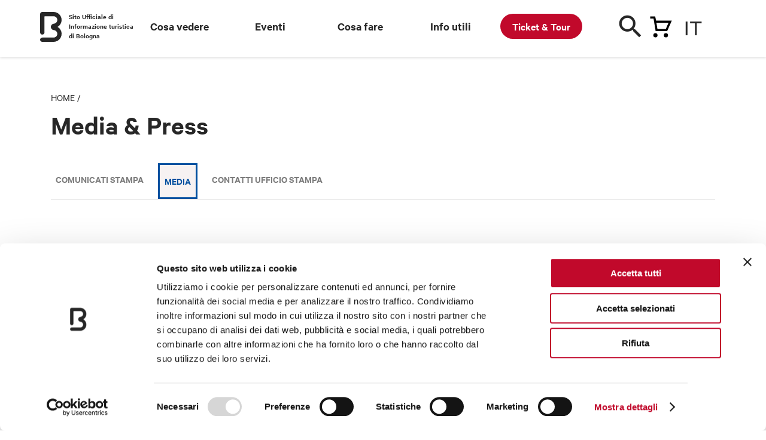

--- FILE ---
content_type: text/html; charset=utf-8
request_url: https://www.bolognawelcome.com/it/area-stampa-all?pagIV=true
body_size: 40873
content:
<!DOCTYPE html><html lang="it"><head>
  <meta charset="utf-8">
  <title>Area Press - Bologna Welcome</title>
  <base href="https://www.bolognawelcome.com/">
  <meta name="robots" content="index, follow">

  <link rel="preload" href="/assets/fonts/CalibreWeb-Regular.woff2" as="font" type="font/woff2" crossorigin="anonymous">
  <link rel="preload" href="/assets/fonts/CalibreWeb-Semibold.woff2" as="font" type="font/woff2" crossorigin="anonymous">
  <link rel="preload" href="/assets/fonts/CalibreWeb-RegularItalic.woff2" as="font" type="font/woff2" crossorigin="anonymous">
  <link rel="preload" href="/assets/fonts/icons.woff2" as="font" type="font/woff2" crossorigin="anonymous">
  <link rel="preload" href="/assets/fonts/icomoon.ttf" as="font" type="font/ttf" crossorigin="anonymous">
  <link rel="preload" fetchpriority="high" href="/assets/img/carrello.svg" as="image">
  <link rel="preload" fetchpriority="high" href="/assets/img/menu-overlay-img.png" as="image">
  <link rel="preload" fetchpriority="high" href="/assets/img/newsletter-bg-desktop.png" as="image">
  <link rel="preload" fetchpriority="high" href="/assets/img/logo-dark.svg" as="image">
  <link rel="preload" fetchpriority="high" href="/assets/img/twitter.svg" as="image">
  <link rel="preload" fetchpriority="high" href="/assets/css/style.css" as="style" onload="this.onload=null;this.rel='stylesheet'">
  <link rel="preload" fetchpriority="high" href="/assets/css/leaflet.css" as="style" onload="this.onload=null;this.rel='stylesheet'">
	<link rel="preload" fetchpriority="high" href="/assets/css/jquery.fancybox.min.css" as="style" onload="this.onload=null;this.rel='stylesheet'">
  <link rel="preload" fetchpriority="high" href="/assets/img/newsletter-bg-mobile@2x.png" as="image">

  <noscript>
    <link rel="stylesheet" href="/assets/css/style.css">
    <link rel="stylesheet" href="/assets/css/leaflet.css">
    <link rel="stylesheet" href="/assets/css/jquery.fancybox.min.css">
  </noscript>

  <link rel="preload" fetchpriority="high" href="/assets/locales/it.json" as="fetch" crossorigin="anonymous">
  <link rel="preload" fetchpriority="high" href="/assets/locales/en.json" as="fetch" crossorigin="anonymous">
  <link rel="preload" fetchpriority="high" href="/assets/locales/fr.json" as="fetch" crossorigin="anonymous">
  <link rel="preload" fetchpriority="high" href="/assets/locales/de.json" as="fetch" crossorigin="anonymous">
  <link rel="preload" fetchpriority="high" href="/assets/locales/es.json" as="fetch" crossorigin="anonymous">
  <link rel="preload" fetchpriority="high" href="/assets/locales/ru.json" as="fetch" crossorigin="anonymous">
  <link rel="preload" fetchpriority="high" href="/assets/locales/zh.json" as="fetch" crossorigin="anonymous">

  <meta http-equiv="X-UA-Compatible" content="IE=edge">
	<meta name="viewport" content="width=device-width, initial-scale=1, minimum-scale=1, user-scalable=yes, viewport-fit=cover">

  <meta name="msapplication-TileColor" content="#ffffff">
	<meta name="msapplication-TileImage" content="/ms-icon-144x144.png">
  <meta name="theme-color" content="#ffffff">
  <script charset="utf-8" type="text/javascript" src="//js.hsforms.net/forms/v2.js" async=""></script>
  <link rel="apple-touch-icon" sizes="57x57" href="/apple-icon-57x57.png">
	<link rel="apple-touch-icon" sizes="60x60" href="/apple-icon-60x60.png">
	<link rel="apple-touch-icon" sizes="72x72" href="/apple-icon-72x72.png">
	<link rel="apple-touch-icon" sizes="76x76" href="/apple-icon-76x76.png">
	<link rel="apple-touch-icon" sizes="114x114" href="/apple-icon-114x114.png">
	<link rel="apple-touch-icon" sizes="120x120" href="/apple-icon-120x120.png">
	<link rel="apple-touch-icon" sizes="144x144" href="/apple-icon-144x144.png">
	<link rel="apple-touch-icon" sizes="152x152" href="/apple-icon-152x152.png">
	<link rel="apple-touch-icon" sizes="180x180" href="/apple-icon-180x180.png">
	<link rel="icon" type="image/png" sizes="192x192" href="/android-icon-192x192.png">
	<link rel="icon" type="image/png" sizes="32x32" href="/favicon-32x32.png">
	<link rel="icon" type="image/png" sizes="96x96" href="/favicon-96x96.png">
  <link rel="icon" type="image/png" sizes="16x16" href="/favicon-16x16.png">
  <link rel="manifest" href="/manifest.json">

  <meta name="google-site-verification" content="CvawMhIpWJHeJKlhNstn69ZdZresnw8jMWXJ3LvXaww">
  <meta name="facebook-domain-verification" content="wyayuqdjjpmbwgfsvwsgab3pbgbdzo">

  <!-- Google Tag Manager -->
  <script>(function(w,d,s,l,i){w[l]=w[l]||[];w[l].push({'gtm.start':
  new Date().getTime(),event:'gtm.js'});var f=d.getElementsByTagName(s)[0],
  j=d.createElement(s),dl=l!='dataLayer'?'&l='+l:'';j.async=true;j.src=
  'https://www.googletagmanager.com/gtm.js?id='+i+dl;f.parentNode.insertBefore(j,f);
  })(window,document,'script','dataLayer','GTM-K53H9FH');</script>
  <!-- End Google Tag Manager -->

<style>@charset "UTF-8";html,body{margin:0;padding:0;border:0;font-size:100%;font:inherit;vertical-align:baseline}body{line-height:1}@font-face{font-family:Calibre;src:url(/assets/fonts/CalibreWeb-Regular.woff2) format("woff2");font-weight:400;font-style:normal}@font-face{font-family:Calibre;src:url(/assets/fonts/CalibreWeb-RegularItalic.woff2) format("woff2");font-weight:400;font-style:italic}@font-face{font-family:Calibre;src:url(/assets/fonts/CalibreWeb-Semibold.woff2) format("woff2");font-weight:600;font-style:normal}html{-webkit-font-smoothing:antialiased;-moz-osx-font-smoothing:grayscale;font-size:30px}@media only screen and (min-width:1024px){html{font-size:40px}}body{font-size:18px;font-family:Calibre,Arial,Helvetica,sans-serif;line-height:1.4;color:#272727}@media only screen and (min-width:768px){body{font-size:19px}}</style><style>@charset "UTF-8";html,body,div,span,h1,h2,p,a,img,b,ul,li,footer,header,nav{margin:0;padding:0;border:0;font-size:100%;font:inherit;vertical-align:baseline}footer,header,nav{display:block}body{line-height:1}ul{list-style:none}@font-face{font-family:Calibre;src:url(/assets/fonts/CalibreWeb-Regular.woff2) format("woff2");font-weight:400;font-style:normal}@font-face{font-family:Calibre;src:url(/assets/fonts/CalibreWeb-RegularItalic.woff2) format("woff2");font-weight:400;font-style:italic}@font-face{font-family:Calibre;src:url(/assets/fonts/CalibreWeb-Semibold.woff2) format("woff2");font-weight:600;font-style:normal}@font-face{font-family:icons;src:url(/assets/fonts/icons.eot);src:url(/assets/fonts/icons.eot?#iefix) format("embedded-opentype"),url(/assets/fonts/icons.woff2) format("woff2"),url(/assets/fonts/icons.ttf) format("truetype");font-weight:400;font-style:normal}html{-webkit-font-smoothing:antialiased;-moz-osx-font-smoothing:grayscale;font-size:30px}@media only screen and (min-width:1024px){html{font-size:40px}}body{font-size:18px;font-family:Calibre,Arial,Helvetica,sans-serif;line-height:1.4;color:#272727}@media only screen and (min-width:768px){body{font-size:19px}}a{color:inherit;text-decoration:none}.container{margin:0 auto;padding:0 .5rem;max-width:480px}@media only screen and (min-width:768px){.container{max-width:1110px;padding:0 1rem}}.text-big{font-size:21px;line-height:1.25}@media only screen and (min-width:768px){.text-big{font-size:27px}}.text-big a{text-decoration:underline;cursor:pointer}p{margin-bottom:.4em}b{font-weight:600}.is-link{cursor:pointer}.h1,.h3,.h4,.rich-text h2{font-size:19px;line-height:1.1;font-weight:600;margin-bottom:.4em}.h1{font-size:32px;line-height:1;margin-bottom:.3em}@media only screen and (min-width:768px){.h1{font-size:46px}}.h3{font-size:26px}@media only screen and (min-width:768px){.h3{font-size:36px}}.h4,.rich-text h2{font-size:23px}@media only screen and (min-width:768px){.h4,.rich-text h2{font-size:30px}}.crumbs{font-size:14px;text-transform:uppercase;line-height:1;font-weight:400;margin-bottom:1em}@media only screen and (min-width:768px){.crumbs{font-size:16px}}.button{display:inline-block;font:600 17px/1 Calibre,Arial,Helvetica,sans-serif;height:45px;background:#272727;color:#fff;border:0;-webkit-appearance:none;appearance:none;padding:14px 30px;border-radius:22px;cursor:pointer;transition:background .2s ease;box-sizing:border-box;text-transform:uppercase;white-space:nowrap;vertical-align:middle;text-decoration:none!important}@media only screen and (min-width:768px){.button{font-size:18px;height:50px;padding:16px 32px;border-radius:25px}}.button:hover{background:#0e0e0e}.button.is-white{background:#fff;color:#272727}.button:disabled{opacity:.5}img{max-width:100%;height:auto!important}.img{position:relative;padding-top:75%;display:block;overflow:hidden;border-radius:5px}.icon{font-size:24px;line-height:1}.icon:before{content:"\e000";font-family:icons;font-size:24px;line-height:100%;-webkit-font-smoothing:antialiased;-moz-osx-font-smoothing:grayscale;text-indent:0;letter-spacing:0;font-weight:400;font-style:normal;font-size:inherit;line-height:inherit}.icon.icon-arrow-left:before{content:"\e00f"}.icon.icon-close:before{content:"\e015"}.icon.icon-search:before{content:"\e01a"}.link{font-size:18px;text-decoration:underline;font-weight:600;display:inline-block;cursor:pointer;-webkit-user-select:none;user-select:none}#page-tab{position:fixed;bottom:0;left:0;width:100%;z-index:99;font-size:15px;line-height:1;text-transform:uppercase;white-space:nowrap;background:#fff;box-shadow:0 -2px 4px #0000001f;font-weight:600;overflow:auto;-ms-overflow-style:none;scrollbar-width:none;-webkit-overflow-scrolling:touch}#page-tab::-webkit-scrollbar{display:none}@media only screen and (min-width:1024px){#page-tab{margin-top:1rem;position:sticky;top:90px;bottom:auto;left:auto;width:auto;font-size:16px;background:#fff;box-shadow:none;overflow:visible}}#page-tab ul{display:flex;border-bottom:1px solid #E9E9E9}#page-tab ul:after{content:"";width:.5rem;flex-shrink:0}#page-tab ul .current .is-link{color:#004f9f!important;font-weight:700!important}#page-tab ul li{margin-left:1em;padding:0 .5em}#page-tab ul li:first-child{margin-left:0}#page-tab ul li a{display:block;padding:1.2em 0;position:relative;opacity:.6}#page-tab ul li a:before{content:"";position:absolute;top:0;left:0;width:100%;height:5px;background:#004F9F;display:none}@media only screen and (min-width:768px){#page-tab ul li a:before{top:auto;bottom:0}}#page-tab ul li.current{background-color:#d4bfbf33;border:3px solid #004f9f}#page-tab ul li.current a{opacity:1}#page-tab ul li.current a:before{display:none}.hbspt-form{padding-bottom:1rem}.block{padding:1.2rem 0}@media only screen and (min-width:768px){.block{padding:2rem 0}}.block-callout{position:relative;overflow:hidden;padding:0!important;background:#272727}.block-callout .bg{position:absolute;top:0;left:calc(66.666% + .5rem);right:0;bottom:0}@media only screen and (min-width:768px){.block-callout .bg{left:0!important;right:0!important}}.block-callout .bg img{position:absolute;top:0;left:0;width:100%;height:100%!important;object-fit:cover}.block-callout .wrap{position:relative;margin-left:-.5rem;margin-right:-.5rem}.block-callout .wrap:after{content:".";display:block;clear:both;visibility:hidden;line-height:0;height:0}.block-callout .content{float:left;width:66.6666666667%;padding-left:.5rem;padding-right:.5rem;box-sizing:border-box;margin-left:0%;margin-right:0%}@media only screen and (min-width:768px){.block-callout .content{float:left;width:50%;padding-left:.5rem;padding-right:.5rem;box-sizing:border-box;margin-left:0%;margin-right:0%}}.block-callout .box{color:#fff;position:relative;padding:1.2rem 0;background:#272727}@media only screen and (min-width:768px){.block-callout .box{padding:60px 40px;min-height:475px;box-sizing:border-box;display:flex;flex-direction:column;justify-content:center}}@media only screen and (min-width:1024px){.block-callout .box{padding:80px 60px}}.block-callout .button{background-color:#fff;color:#272727;margin-top:1em}@media only screen and (min-width:1024px){.block-text .wrap{margin-left:-.5rem;margin-right:-.5rem;display:flex;align-items:center}.block-text .wrap:after{content:".";display:block;clear:both;visibility:hidden;line-height:0;height:0}}@media only screen and (min-width:1024px){.block-text .content{padding-left:1.3rem;float:left;width:75%;padding-left:.5rem;padding-right:.5rem;box-sizing:border-box;margin-left:0%;margin-right:0%}}.block-text .content a{text-decoration:underline}.block-text .content .button{margin-top:1em}#header-menu{background:#fff;height:65px;margin-bottom:30px;box-shadow:0 2px 4px #0000001f;z-index:1000;position:sticky;top:-65px;transition:top .3s ease}@media only screen and (min-width:1024px){#header-menu{height:95px;margin-bottom:60px;position:sticky;top:0!important;z-index:1000;transition:none}#header-menu .wrap{z-index:1000}}#header-menu .bar{overflow:visible;height:95px;position:relative}#header-menu .cart-handle:before{content:"";background:url(/assets/img/carrello.svg) no-repeat left top}#header-menu .dicituraLogo{position:absolute;width:10%;font-size:12px;font-weight:600;left:30px;top:20px}@media only screen and (min-width:1024px){#header-menu .main-bar{height:100px}}#header-menu .main-bar .wrap{position:relative}#header-menu .main-bar .logo{width:23px;height:32px;position:absolute;left:0%;top:14px;margin-left:-11px;text-indent:-999em}@media only screen and (min-width:1024px){#header-menu .main-bar .logo{width:36px;height:50px;margin-left:-18px;top:20px}}#header-menu .main-bar .logo a{display:block;height:100%}#header-menu .main-bar .logo svg{position:absolute;top:0;left:0;width:100%;height:100%;fill:currentColor;stroke:none}#header-menu .main-bar .lingua-handle{position:absolute;top:6px;right:0;cursor:pointer;width:52px;font-size:30px;border-bottom:0px;background-position:calc(160% - .75rem) center!important;padding-bottom:20px}@media only screen and (min-width:1024px){#header-menu .main-bar .lingua-handle{top:20px;background-position:calc(176% - .75rem) center!important}}@media only screen and (max-width:767px){#header-menu .main-bar .lingua-handle{left:50px}}#header-menu .main-bar .lingua-handle div{text-transform:uppercase;font-size:38px}#header-menu .main-bar .search-handle{position:absolute;width:40px;height:40px;top:10px;right:120px;color:#272727;cursor:pointer}@media only screen and (min-width:1024px){#header-menu .main-bar .search-handle{top:25px}}@media only screen and (max-width:767px){#header-menu .main-bar .search-handle{top:6px;right:40px}}#header-menu .main-bar .search-handle .icon-search:before{color:#272727}#header-menu .main-bar .search-handle span{position:absolute;top:15px;right:0;width:42px;height:42px;margin-left:-12px;margin-top:-12px;font-size:40px}@media only screen and (min-width:1024px){#header-menu .main-bar .search-handle span{margin-top:-16px;margin-left:-16px}}#header-menu .main-bar .cart-handle{position:absolute;width:42px;height:42px;top:6px;right:70px;cursor:pointer}@media only screen and (max-width:767px){#header-menu .main-bar .cart-handle{top:10px}}@media only screen and (min-width:1024px){#header-menu .main-bar .cart-handle{top:20px}}#header-menu .main-bar .cart-handle:before{background:url(/assets/img/carrello.svg) no-repeat left top;position:absolute;width:42px;height:42px;margin-left:-12px;margin-top:-12px;top:20px;right:0}@media only screen and (min-width:1024px){#header-menu .main-bar .cart-handle:before{font-size:32px;margin-top:-16px;margin-left:-16px}}@media only screen and (max-width:767px){#header-menu .main-bar .cart-handle:before{top:10px}}#header-menu .main-bar .sezioni-header{width:68%;position:absolute;left:140px;top:30px}#header-menu .main-bar .nav-item{z-index:1}#header-menu .single-bar{position:absolute;top:90px;left:0;width:100%;height:90px;background:#fff;padding:14px 0;box-sizing:border-box;z-index:99;display:none;transform:translateY(0)}@media only screen and (min-width:1024px){#header-menu .single-bar{transition:transform .3s ease}}#header-menu .single-bar .container{display:flex;justify-content:space-between;align-items:center}#header-menu .single-bar .item{position:relative;padding-left:105px;height:62px;display:flex;flex-direction:column;justify-content:center;line-height:1.2}#header-menu .single-bar .item .img{position:absolute;width:84px;height:63px;padding-top:0;top:0;left:0}#newsletter-callout{background:#004F9F;color:#fff;padding:1rem 0;position:relative;margin-top:160px}#newsletter-callout:before{content:"";position:absolute;bottom:100%;width:202px;height:97px;background:url(/assets/img/newsletter-bg-mobile.png);left:50%;margin-left:-101px}@media (-webkit-min-device-pixel-ratio: 2),(min-resolution: 192dpi){#newsletter-callout:before{background-image:url(/assets/img/newsletter-bg-mobile@2x.png);background-size:202px 97px}}@media only screen and (min-width:768px){#newsletter-callout:before{display:none}}@media only screen and (min-width:768px){#newsletter-callout{padding:0;margin-top:0}}@media only screen and (min-width:768px){#newsletter-callout .wrap{margin-left:-.5rem;margin-right:-.5rem;display:flex}#newsletter-callout .wrap:after{content:".";display:block;clear:both;visibility:hidden;line-height:0;height:0}}#newsletter-callout .image{position:absolute;inset:0 50% 0 0}@media only screen and (min-width:768px){#newsletter-callout .image{position:static;top:0;right:auto;bottom:auto;float:left;width:50%;padding-left:.5rem;padding-right:.5rem;box-sizing:border-box;margin-left:0%;margin-right:0%}}#newsletter-callout .content{position:relative;margin-left:50%;padding-left:.5rem}@media only screen and (min-width:768px){#newsletter-callout .content{float:left;width:50%;padding-left:.5rem;padding-right:.5rem;box-sizing:border-box;margin-left:0%;margin-right:0%;padding-left:1rem;padding-top:60px;padding-bottom:60px}}@media only screen and (min-width:1024px){#newsletter-callout .content{float:left;width:41.6666666667%;padding-left:.5rem;padding-right:.5rem;box-sizing:border-box;margin-left:8.3333333333%;margin-right:0%}}#newsletter-callout .content:before{content:"";position:absolute;bottom:0;right:.5rem;width:256px;height:100px;background:url(/assets/img/newsletter-bg-desktop.png) no-repeat right bottom;opacity:.4;display:none}@media (-webkit-min-device-pixel-ratio: 2),(min-resolution: 192dpi){#newsletter-callout .content:before{background-image:url(/assets/img/newsletter-bg-desktop@2x.png);background-size:256px 100px}}@media only screen and (min-width:1024px){#newsletter-callout .content:before{display:block}}#newsletter-callout .content *{position:relative}#newsletter-callout .content .button{margin-top:.8em}@media only screen and (min-width:768px){#newsletter-callout .content .button{margin-top:1em}}#footer{background:#000;padding-bottom:.5rem;color:#fff;overflow:hidden}@media only screen and (min-width:1024px){#footer{padding-bottom:1.5rem}}#footer .partners{background:#fff;margin:0 -999em 1rem;padding:10px 999em;display:flex;justify-content:space-between;flex-wrap:wrap;border-top:1px solid #E9E9E9}@media only screen and (min-width:768px){#footer .partners{flex-wrap:nowrap;padding-top:20px;padding-bottom:20px;margin-bottom:1.5rem}}#footer .partners li{width:50%;text-align:center;padding:10px;box-sizing:border-box}@media only screen and (min-width:768px){#footer .partners li{text-align:left;width:auto;padding:0}}#footer .partners li img{height:50px!important}@media only screen and (min-width:1024px){#footer .partners li img{height:67px!important}}#footer .wrap{margin-left:-.5rem;margin-right:-.5rem}#footer .wrap:after{content:".";display:block;clear:both;visibility:hidden;line-height:0;height:0}#footer .menu{float:left;width:50%;padding-left:.5rem;padding-right:.5rem;box-sizing:border-box;margin-left:0%;margin-right:0%;font-size:17px;line-height:1.2}@media only screen and (max-width:767px){#footer .menu{padding-top:.5rem}}@media only screen and (min-width:768px){#footer .menu{font-size:19px}}@media only screen and (min-width:1024px){#footer .menu{float:left;width:25%;padding-left:.5rem;padding-right:.5rem;box-sizing:border-box;margin-left:0%;margin-right:0%}}#footer .menu li{margin-bottom:.5em}#footer .menu li a:hover{text-decoration:underline}#footer .content{font-size:15px;float:left;width:100%;padding-left:.5rem;padding-right:.5rem;box-sizing:border-box;margin-left:0%;margin-right:0%}@media only screen and (min-width:1024px){#footer .content{font-size:14px;float:left;width:41.6666666667%;padding-left:.5rem;padding-right:.5rem;box-sizing:border-box;margin-left:8.3333333333%;margin-right:0%}}#footer .brand{display:flex;justify-content:space-between;align-items:center;padding-bottom:15px;border-bottom:1px solid rgba(255,255,255,.4);margin-bottom:15px;margin-top:15px;border-top:1px solid rgba(255,255,255,.4);padding-top:15px}@media only screen and (min-width:768px){#footer .brand{margin-top:20px;padding-top:20px;padding-bottom:20px;margin-bottom:20px}}@media only screen and (min-width:1024px){#footer .brand{margin-top:0;border-top:0;padding-top:0;margin-bottom:15px}}#footer .brand .logo{display:flex;align-items:center;margin:0;text-indent:-999em}@media only screen and (min-width:768px){#footer .brand .logo{text-indent:0}}#footer .brand .logo svg{fill:#fff;width:24px;margin-right:13px}#footer .brand .social-menu:after{content:".";display:block;clear:both;visibility:hidden;line-height:0;height:0}#footer .brand .social-menu li{float:left;margin-left:20px;text-indent:-999em}#footer .brand .social-menu li a{width:24px;height:24px;display:block;position:relative}#footer .brand .social-menu li a:before{position:absolute;top:0;left:0;content:"\e000";font-family:icons;font-size:24px;line-height:100%;-webkit-font-smoothing:antialiased;-moz-osx-font-smoothing:grayscale;text-indent:0;letter-spacing:0;font-weight:400;font-style:normal}#footer .legal-menu{margin-bottom:15px}@media only screen and (min-width:768px){#footer .legal-menu{margin-bottom:20px}}@media only screen and (min-width:1024px){#footer .legal-menu{border-bottom:1px solid rgba(255,255,255,.4);padding-bottom:15px;margin-bottom:15px}}#footer .legal-menu:after{content:".";display:block;clear:both;visibility:hidden;line-height:0;height:0}#footer .legal-menu li{float:left;white-space:nowrap}#footer .legal-menu li a:hover{text-decoration:underline}#footer .legal-menu li:after{content:"|";margin-left:5px;margin-right:5px}#footer .legal-menu li:last-child:after{display:none}.modal{position:fixed;top:0;left:0;width:100%;height:100%;background:#fff;z-index:1001;overflow:auto;transform:translate(-100%);pointer-events:none;transition:transform .3s ease}@media only screen and (min-width:768px){.modal{background:transparent;display:flex;align-items:center;justify-content:center;transition:none;transform:translate(0)}}.modal .modal-overlay{position:fixed;top:0;left:0;width:100%;height:100%;background:rgba(255,255,255,.9);display:none;opacity:0;transition:opacity .5s ease .2s}@media only screen and (min-width:768px){.modal .modal-overlay{display:block}}.modal .modal-inner{position:relative;overflow:auto;max-height:100%}@media only screen and (min-width:768px){.modal .modal-inner{width:750px;background:#fff;max-height:90%;opacity:0;transform:translateY(20px);transition:opacity .3s ease,transform .3s ease;border-radius:10px;box-shadow:0 0 12px #00000040}}.modal .modal-content{padding:0 .5rem}@media only screen and (min-width:768px){.modal .modal-content{padding:0 30px}}.modal .modal-header{text-align:center;height:60px;display:flex;align-items:center;justify-content:center;position:sticky;top:0;background:#fff;z-index:2;box-shadow:0 2px 4px #0000001f;margin-bottom:20px;flex-shrink:0}@media only screen and (min-width:768px){.modal .modal-header{text-align:left;justify-content:flex-start;padding:0 30px;margin-bottom:30px;height:70px}}.modal .modal-header .title{margin-bottom:0;position:relative;top:-2px}@media only screen and (min-width:768px){.modal .modal-header .title{top:-1px}}.modal .modal-header .close{position:absolute;top:50%;left:0;width:40px;height:40px;margin-top:-20px}@media only screen and (min-width:768px){.modal .modal-header .close{left:auto;right:10px}}.modal .modal-header .close .icon{line-height:1;position:absolute;top:50%;left:50%;margin-left:-9px;margin-top:-9px}.modal .modal-header .close .icon:before{font-size:18px}.modal .modal-header .close .icon.icon-close{display:none}@media only screen and (min-width:768px){.modal .modal-header .close .icon.icon-close{display:block}}@media only screen and (min-width:768px){.modal .modal-header .close .icon.icon-arrow-left{display:none}}.rich-text h2{margin-top:1em}.rich-text h2:first-child{margin-top:0}.rich-text a{text-decoration:underline}@media print{header,footer,img,.img,.button,.icon,.image,.no-stampa{display:none!important}#newsletter-callout{display:none}.container{max-width:100%;margin:1rem}}.rich-text h2{font-size:32px!important}</style><link rel="stylesheet" href="styles.e75a224a6d3a11d6.css" media="print" onload="this.media='all'"><noscript><link rel="stylesheet" href="styles.e75a224a6d3a11d6.css"></noscript><style ng-transition="serverApp">
.block-ui-wrapper {
  display: none;
  position: fixed;
  height: 100%;
  width: 100%;
  top: 0;
  left: 0;
  background: rgba(0, 0, 0, 0.70);
  z-index: 30000;
  cursor: wait;
}

.block-ui-wrapper.block-ui-wrapper--element {
  position: absolute;
}

.block-ui-wrapper.active {
  display: block;
}

.block-ui-wrapper.block-ui-main {
  position: fixed;
}

.block-ui-spinner,
.block-ui-template {
  position: absolute;
  top: 40%;
  margin: 0 auto;
  left: 0;
  right: 0;
  transform: translateY(-50%);
}

.block-ui-spinner > .message {
  font-size: 1.3em;
  text-align: center;
  color: #fff;
}

.block-ui__element {
  position: relative;
}

.loader,
.loader:after {
  border-radius: 50%;
  width: 10em;
  height: 10em;
}
.loader {
  margin: 7px auto;
  font-size: 5px;
  position: relative;
  text-indent: -9999em;
  border-top: 1.1em solid rgba(255, 255, 255, 0.2);
  border-right: 1.1em solid rgba(255, 255, 255, 0.2);
  border-bottom: 1.1em solid rgba(255, 255, 255, 0.2);
  border-left: 1.1em solid #ffffff;
  -webkit-transform: translateZ(0);
  -ms-transform: translateZ(0);
  transform: translateZ(0);
  -webkit-animation: load8 1.1s infinite linear;
  animation: load8 1.1s infinite linear;
}

@-webkit-keyframes load8 {
  0% {
    -webkit-transform: rotate(0deg);
    transform: rotate(0deg);
  }
  100% {
    -webkit-transform: rotate(360deg);
    transform: rotate(360deg);
  }
}

@keyframes load8 {
  0% {
    -webkit-transform: rotate(0deg);
    transform: rotate(0deg);
  }
  100% {
    -webkit-transform: rotate(360deg);
    transform: rotate(360deg);
  }
}
</style><meta name="description" content="Scopri tutte le notizie su Bologna, comunicati stampi su turismo e attività organizzate a Bologna e nella sua area metropolitana"><meta name="keywords" content="comunicati stampa, press release, comunicati Bologna, comunicati stampa Bologna, notizie Bologna"></head>
<body>
  <app-root ng-version="15.2.7" ng-server-context="ssr"><block-ui><router-outlet></router-outlet><app-main class="ng-star-inserted"><app-header-menu class="ng-tns-c99-0 ng-star-inserted"><header id="header-menu" class="ng-tns-c99-0 collapsed ng-star-inserted"><div class="bar ng-tns-c99-0"><div class="main-bar ng-tns-c99-0"><div class="container ng-tns-c99-0"><div class="wrap ng-tns-c99-0"><div class="logo ng-tns-c99-0"><a class="ng-tns-c99-0" title="Sito Ufficiale di Informazione turistica di Bologna" href="/it"><svg viewBox="0 0 36 50" version="1.1" xmlns="http://www.w3.org/2000/svg" xmlns:xlink="http://www.w3.org/1999/xlink" class="ng-tns-c99-0"><path d="M29.1638436,25 C33.2085581,22.684272 35.9375,18.3486741 35.9375,13.3921397 C35.9375,6.01760538 29.8933991,0.0164365549 22.4600187,0 L3.59448507,0 C1.60980006,0 0,1.59982468 0,3.57221126 L0,34.1971656 C0,36.2188619 1.65022883,37.8570385 3.68453096,37.8570385 C5.71883309,37.8570385 7.36722425,36.2188619 7.36722425,34.1971656 L7.36722425,7.85667324 C7.36722425,7.46219592 7.68881673,7.14259625 8.08575373,7.14259625 L22.4324536,7.14259625 C25.9148407,7.14259625 28.7503675,9.945942 28.7503675,13.3921397 C28.7503675,16.4036818 26.5874284,18.9239535 23.7188235,19.5120169 L22.2817645,19.7713493 C19.8211227,20.2626196 17.96875,22.4103295 17.96875,25 C17.96875,27.5878443 19.8211227,29.7373804 22.2817645,30.2286507 L23.7188235,30.4879831 C26.5874284,31.0760465 28.7503675,33.5963182 28.7503675,36.6078603 C28.7503675,40.054058 25.9148407,42.8574038 22.4324536,42.8574038 L3.59448507,42.8574038 C1.60980006,42.8574038 0,44.4554021 0,46.4277887 C0,48.4001753 1.60980006,50 3.59448507,50 L22.4600187,50 C29.8933991,49.9835634 35.9375,43.9823946 35.9375,36.6078603 C35.9375,31.6513259 33.2085581,27.315728 29.1638436,25" class="ng-tns-c99-0"></path></svg></a></div><div class="dicituraLogo ng-tns-c99-0"><a class="ng-tns-c99-0" title="Sito Ufficiale di Informazione turistica di Bologna" href="/it">Sito Ufficiale di Informazione turistica di Bologna</a></div><nav class="sezioni-header nav-item ng-tns-c99-0"><!----><!----></nav><a class="cart-handle ng-tns-c99-0" title=" Carrello " href="/it/carrello"><!----></a><span class="search-handle ng-tns-c99-0" title="Cerca"><span class="icon icon-search ng-tns-c99-0"></span></span><!----><div class="lingua-handle ng-tns-c99-0" title="Lingue"><div class="lingua-corrente ng-tns-c99-0">it <!----></div></div></div></div></div><div class="single-bar ng-tns-c99-0 ng-star-inserted"><div class="container ng-tns-c99-0"><div class="item ng-tns-c99-0"><span class="image ng-tns-c99-0"><span class="img ng-tns-c99-0"><!----><!----></span></span><!----></div><!----></div></div><!----></div></header><!----><!----></app-header-menu><div id="page" style="z-index: 100;"><router-outlet></router-outlet><app-notizie-press-area class="ng-star-inserted"><div class="container"><p class="crumbs"><a title="Home" href="/it">Home</a> / </p><h1 class="h1 list-header-title">Media &amp; Press</h1></div><div id="page-tab"><div class="container"><ul><li class=""><a class="is-link" title="Comunicati stampa">Comunicati stampa</a></li><li class="current"><a class="is-link" title="Media">Media</a></li><li class=""><a class="is-link" title="Contatti Ufficio Stampa">Contatti Ufficio Stampa</a></li></ul></div></div><!----><span class="ng-star-inserted"><app-blocco class="ng-star-inserted"><!----><!----><!----><!----><!----><!----><!----><!----><!----><!----><!----><!----><!----><!----><!----><!----><!----><app-blocco-solo-testo class="ng-star-inserted"><!----><div class="block block-text ng-star-inserted" style="background-color:#ffffff;"><div class="container"><div class="wrap"><div class="content"><div class="text-big"><div class="rich-text"><p class="link-blocco-testo editorHTML"></p><p>Benvenuto nel Database Media di Bologna Welcome.&nbsp;Su&nbsp;<a href="http://bolognawelcome-media.photoshelter.com/" target="_blank">bolognawelcome-media.photoshelter.com</a>&nbsp;puoi scaricare gratuitamente&nbsp;immagini di alta qualità, cortometraggi, clip video, audio e podcast. <br><br>Compila il modulo di iscrizione che trovi qui sotto, segui i pochi passaggi accompagnati per attivare il tuo account e scarica i contenuti attraverso la galleria generale denominata “Invited galleries”.</p><p></p></div></div></div></div></div></div><!----></app-blocco-solo-testo><!----><!----><!----><!----><!----><!----><!----><!----><!----><!----><!----><!----><!----><!----><!----><!----><!----><!----><!----><!----><!----><!----><!----><!----><!----><!----><!----><!----><!----></app-blocco><app-blocco class="ng-star-inserted"><!----><!----><!----><!----><!----><!----><!----><!----><!----><!----><!----><!----><app-blocco-hubspot class="ng-star-inserted"><div class="block block-callout on-left no-stampa ng-star-inserted" style="background-color:#B35818;"><span class="bg ng-star-inserted"><img src="https://static.bolognawelcome.com/immagini/ce/6b/5c/1c/20231103124726.jpg" alt="Portico_San Luca_Bologna_2022 - ©M.A. Ghilardi" title="Portico_San Luca_Bologna_2022 - ©M.A. Ghilardi" class="ng-star-inserted"><!----><!----></span><!----><div class="container"><div class="wrap"><div class="content"><div class="box" style="background-color:#B35818;"><div class="spacer"><h2 class="title h3">Modulo di iscrizione</h2><p></p><a class="button to-modal" title="Compila">Compila</a></div></div></div></div></div></div><!----><app-hubspot><div class="modal hide" id="modal-hubspot-27"><div class="modal-overlay"></div><div class="modal-inner"><div class="modal-header"><h2 class="h4 title ng-star-inserted">Modulo di iscrizione</h2><!----><a class="close" name="modal-hubspot-chiudi-27" id="modal-hubspot-chiudi-27" title="Chiudi"><span class="icon icon-arrow-left"></span><span class="icon icon-close"></span></a></div><div class="modal-content"><div class="hbspt-form ng-star-inserted" id="hubspot-box-"></div><!----><!----><!----></div></div></div></app-hubspot></app-blocco-hubspot><!----><!----><!----><!----><!----><!----><!----><!----><!----><!----><!----><!----><!----><!----><!----><!----><!----><!----><!----><!----><!----><!----><!----><!----><!----><!----><!----><!----><!----><!----><!----><!----><!----><!----></app-blocco><app-blocco class="ng-star-inserted"><!----><!----><!----><!----><!----><!----><!----><!----><!----><!----><!----><!----><!----><!----><!----><!----><!----><app-blocco-solo-testo class="ng-star-inserted"><!----><div class="block block-text ng-star-inserted"><div class="container"><div class="wrap"><div class="content"><div class="text-big"><div class="rich-text"><p class="link-blocco-testo editorHTML"></p><p>Se hai bisogno di supporto durante l'iscrizione e vuoi scoprire&nbsp;come funziona Photoshelter, clicca&nbsp;<a href="https://static.bolognawelcome.com/immagini/82/2a/6d/94/20231107132408.pdf" target="_blank" style="">QUI</a>&nbsp;o contattaci a&nbsp;<a href="mailto:medialibrary@bolognawelcome.it" target="_blank" style="">medialibrary@bolognawelcome.it</a></p><p><span style="font-size: 1rem;"><br></span></p><h2><span style="font-weight: bolder;">Licenza</span></h2><p>Tutte le immagini, i videoclip e gli audio messi a disposizione da Bologna Welcome sono regolati dal&nbsp;<a href="https://static.bolognawelcome.com/immagini/2e/cf/ce/21/20240102112355.pdf" target="_blank" style="font-weight: bolder;">Contratto di Licenza Bologna Welcome</a>.</p><p>Quando scarichi o condividi i contenuti media, accetti di rispettare i termini presenti nella licenza. Tieni presente che sono soggetti alla legge sul&nbsp;<span style="font-weight: bolder;">copyright</span>, quindi assicurati di comprendere le regole specifiche di attribuzione dei crediti quando utilizzi qualunque opera, immagine, video o audio che trovi all’interno del database.</p><p><br></p><p></p><p class="MsoNormal"><o:p></o:p></p><p></p><div align="left"><a href="https://static.bolognawelcome.com/immagini/d1/c0/45/22/20231107132332.pdf" target="_blank"><button class="button" button"="" style="margin: 4px 2px; font-size: 16px; color: white; border-width: initial; border-style: none; border-color: initial; padding: 15px 32px; background-color: rgb(193, 9, 43);">Come accreditare</button></a></div><div align="left"><br></div><div align="left"><br></div><div align="left">La membership che attivi con Bologna Welcome, ha durata <b>365 giorni</b> solari. Alla fine di questo periodo, se hai ancora necessità di accesso e download ai contenuti del Database Media, puoi contattarci a&nbsp;<a href="mailto:medialibrary@bolognawelcome.it" target="_blank" style="">medialibrary@bolognawelcome.it</a> e prolungheremo la durata del tuo permesso di un altro anno senza dover effettuare nessun altro passaggio.<br></div><p></p></div></div></div></div></div></div><!----></app-blocco-solo-testo><!----><!----><!----><!----><!----><!----><!----><!----><!----><!----><!----><!----><!----><!----><!----><!----><!----><!----><!----><!----><!----><!----><!----><!----><!----><!----><!----><!----><!----></app-blocco><!----></span><!----><!----></app-notizie-press-area><!----></div><app-footer><app-newsletter class="ng-star-inserted"><div id="newsletter-callout" style="background:#004f9f;"><div class="container"><div class="wrap"><div class="image"><picture><source srcset="/assets/media/newsletter_mobile.png" media="(max-width: 764px)"><source srcset="/assets/media/newsletter.png" media="(min-width: 768px)"><img fetchpriority="high" src="/assets/media/newsletter.png" alt="Newsletter"></picture></div><div class="content"><h2 class="title h3 ml-5">Newsletter</h2><p>Scopri le newsletter di Bologna Welcome e scegli la più adatta a te: eventi, consigli e curiosità, tour ed esperienze direttamente nella tua casella mail</p><a class="button is-white link" title="SafeValue must use [property]=binding: Newsletter (see https://g.co/ng/security#xss) - SafeValue must use [property]=binding: Iscriviti (see https://g.co/ng/security#xss) " href="https://www.bolognawelcome.com/it/informazioni/nostre-newsletter">Iscriviti</a></div></div></div></div></app-newsletter><!----><footer id="footer"><div class="container"><ul class="partners" style="margin-bottom: 0px;"><li><a href="https://www.ministeroturismo.gov.it" target="_blank" rel="nofollow" title="https://www.ministeroturismo.gov.it"><picture><img fetchpriority="high" src="/assets/media/ministero-del-turismo-repubblica-italiana.png" alt="Logo Ministero del Turismo Repubblica Italiana"></picture></a></li><li><picture><img fetchpriority="high" src="/assets/media/visit-emilia-romagna.logo.png" alt="Logo Visit Emilia Romagna"></picture></li><li class="ng-star-inserted"><picture><!----><img fetchpriority="high" src="/assets/media/bologna-modena-logo-it-esteso.png" alt="Logo Territori Bologna Modena" class="ng-star-inserted"><!----></picture></li><!----><!----><!----><!----><!----><!----></ul><ul class="partners ng-star-inserted" style="border-top: 0px;"><li><a href="https://www.bo.camcom.gov.it/" target="_blank" rel="nofollow" title="https://www.bo.camcom.gov.it"><picture><img fetchpriority="high" src="/assets/media/footer-logo-02.png" alt="Logo Camera di Commercio Industria Artigianto e Agricoltura di Bologna"></picture></a></li><li><a href="http://www.comune.bologna.it/" target="_blank" rel="nofollow" title="http://www.comune.bologna.it/"><picture><img fetchpriority="high" src="/assets/media/footer-logo-03.png" alt="Logo Comune di Bologna"></picture></a></li><!----><li class="ng-star-inserted"><a href="https://www.emiliaromagnaturismo.it/it" target="_blank" rel="nofollow" title="https://www.emiliaromagnaturismo.it/it"><picture><img fetchpriority="high" alt="Logo Emilia Romagna Turismo" src="/assets/media/footer-logo-04-it.png"></picture></a></li><!----></ul><!----><div class="wrap"><div class="menu ng-star-inserted"><ul><li class="ng-star-inserted"><app-footer-voce-menu><!----><!----><!----><a title="Chi siamo" href="/it/informazioni/chi-siamo" class="ng-star-inserted">Chi siamo</a><!----><!----></app-footer-voce-menu></li><li class="ng-star-inserted"><app-footer-voce-menu><!----><a target="_blank" href="https://www.fondazionebolognawelcome.org/" rel="" title="Fondazione Bologna Welcome" class="ng-star-inserted">Fondazione Bologna Welcome</a><!----><!----><!----><!----></app-footer-voce-menu></li><li class="ng-star-inserted"><app-footer-voce-menu><!----><!----><!----><a title="Contatti" href="/it/informazioni/contatti" class="ng-star-inserted">Contatti</a><!----><!----></app-footer-voce-menu></li><li class="ng-star-inserted"><app-footer-voce-menu><!----><a target="_blank" href="https://www.palazzoreenzo.com/en/" rel="" title="Palazzo Re Enzo" class="ng-star-inserted">Palazzo Re Enzo</a><!----><!----><!----><!----></app-footer-voce-menu></li><li class="ng-star-inserted"><app-footer-voce-menu><!----><a target="_blank" href="https://www.bolognaconventionbureau.it/" rel="" title="Convention Bureau" class="ng-star-inserted">Convention Bureau</a><!----><!----><!----><!----></app-footer-voce-menu></li><li class="ng-star-inserted"><app-footer-voce-menu><!----><!----><!----><a title="Incoming Travel Agency" href="/it/informazioni/bologna-welcome-incoming-travel-agency" class="ng-star-inserted">Incoming Travel Agency</a><!----><!----></app-footer-voce-menu></li><li class="ng-star-inserted"><app-footer-voce-menu><!----><a target="_blank" href="https://paladozza.org/" rel="" title="PalaDozza" class="ng-star-inserted">PalaDozza</a><!----><!----><!----><!----></app-footer-voce-menu></li><li class="ng-star-inserted"><app-footer-voce-menu><!----><a target="_blank" href="https://duetorribologna.com" rel="" title="Due Torri" class="ng-star-inserted">Due Torri</a><!----><!----><!----><!----></app-footer-voce-menu></li><li class="ng-star-inserted"><app-footer-voce-menu><!----><a target="_blank" href="https://www.palazzopepoli.it/" rel="" title="Palazzo Pepoli" class="ng-star-inserted">Palazzo Pepoli</a><!----><!----><!----><!----></app-footer-voce-menu></li><li class="ng-star-inserted"><app-footer-voce-menu><!----><a target="_blank" href="https://www.visitmodena.it/it" rel="" title="Visit Modena" class="ng-star-inserted">Visit Modena</a><!----><!----><!----><!----></app-footer-voce-menu></li><!----></ul></div><div class="menu ng-star-inserted"><ul><li class="ng-star-inserted"><app-footer-voce-menu><!----><!----><a title="Informazioni turistiche" href="https://www.bolognawelcome.com/it/informazioni-turistiche" class="ng-star-inserted">Informazioni turistiche</a><!----><!----><!----></app-footer-voce-menu></li><li class="ng-star-inserted"><app-footer-voce-menu><!----><!----><!----><a title="Organizza il tuo viaggio" href="/it/informazioni/organizza-il-tuo-viaggio" class="ng-star-inserted">Organizza il tuo viaggio</a><!----><!----></app-footer-voce-menu></li><li class="ng-star-inserted"><app-footer-voce-menu><!----><!----><!----><a title="Territorio" href="/it/informazioni/territorio" class="ng-star-inserted">Territorio</a><!----><!----></app-footer-voce-menu></li><li class="ng-star-inserted"><app-footer-voce-menu><!----><!----><a title="Turismo accessibile" href="https://www.bolognawelcome.com/it/informazioni/turismo-accessibile" class="ng-star-inserted">Turismo accessibile</a><!----><!----><!----></app-footer-voce-menu></li><li class="ng-star-inserted"><app-footer-voce-menu><!----><!----><a title="Media &amp; Press" href="https://www.bolognawelcome.com/it/area-stampa" class="ng-star-inserted">Media &amp; Press</a><!----><!----><!----></app-footer-voce-menu></li><li class="ng-star-inserted"><app-footer-voce-menu><!----><!----><!----><a title="Download" href="/it/informazioni/download" class="ng-star-inserted">Download</a><!----><!----></app-footer-voce-menu></li><li class="ng-star-inserted"><app-footer-voce-menu><!----><!----><!----><a title="Portici UNESCO Bologna" href="/it/informazioni/i-portici-unesco-di-bologna" class="ng-star-inserted">Portici UNESCO Bologna</a><!----><!----></app-footer-voce-menu></li><li class="ng-star-inserted"><app-footer-voce-menu><!----><!----><a title="Blog" href="https://www.bolognawelcome.com/it/blog/blog-homepage" class="ng-star-inserted">Blog</a><!----><!----><!----></app-footer-voce-menu></li><li class="ng-star-inserted"><app-footer-voce-menu><!----><!----><a title="Promenade Bologna" href="https://www.bolognawelcome.com/it/informazioni/promenade" class="ng-star-inserted">Promenade Bologna</a><!----><!----><!----></app-footer-voce-menu></li><li class="ng-star-inserted"><app-footer-voce-menu><!----><!----><!----><a title="Gift Shop" href="/it/informazioni/merchandise-bologna-welcome" class="ng-star-inserted">Gift Shop</a><!----><!----></app-footer-voce-menu></li><!----></ul></div><!----><div class="menu ng-star-inserted"><ul><li class="ng-star-inserted"><ul class="ng-star-inserted"><li><a title="Luoghi - Homepage" href="/it/luoghi/homepage">Luoghi homepage</a></li></ul><!----><a title="Luoghi" href="/it/luoghi">Luoghi</a><ul><li class="ng-star-inserted"><a title="Musei e Collezioni a Bologna e dintorni" href="/it/luoghi/musei-e-collezioni-private">Musei e Collezioni</a></li><li class="ng-star-inserted"><a title="Gallerie d'Arte a Bologna e dintorni" href="/it/luoghi/gallerie-darte">Gallerie d'Arte</a></li><li class="ng-star-inserted"><a title="Siti archeologici a Bologna e dintorni" href="/it/luoghi/siti-archeologici">Siti archeologici</a></li><li class="ng-star-inserted"><a title="Vie e cammini a Bologna e dintorni" href="/it/luoghi/vie-e-cammini">Vie e cammini</a></li><li class="ng-star-inserted"><a title="Parchi e giardini a Bologna" href="/it/luoghi/parchi-e-giardini">Parchi e natura</a></li><li class="ng-star-inserted"><a title="Luoghi di sport e motori a Bologna e dintorni" href="/it/luoghi/luoghi-di-sport">Luoghi di sport e motori</a></li><li class="ng-star-inserted"><a title="Luoghi di shopping a Bologna e dintorni" href="/it/luoghi/luoghi-di-shopping">Luoghi di shopping </a></li><li class="ng-star-inserted"><a title="Parchi tematici a Bologna e dintorni" href="/it/luoghi/parchi-tematici">Parchi tematici</a></li><li class="ng-star-inserted"><a title="Archeologia industriale a Bologna e dintorni" href="/it/luoghi/archeologia-industriale">Archeologia industriale</a></li><li class="ng-star-inserted"><a title="Piazze, vie, monumenti a Bologna e dintorni" href="/it/luoghi/piazze-vie-monumenti">Piazze, vie, monumenti</a></li><li class="ng-star-inserted"><a title="Edifici Religiosi a Bologna e dintorni" href="/it/luoghi/edifici-religiosi">Edifici religiosi</a></li><li class="ng-star-inserted"><a title="Torri e palazzi storici di Bologna e dintorni" href="/it/luoghi/torri-edifici-storici">Torri, edifici storici</a></li><li class="ng-star-inserted"><a title="Borghi a Bologna e dintorni" href="/it/luoghi/borghi">Borghi</a></li><li class="ng-star-inserted"><a title="Cinema e Teatri a Bologna e dintorni" href="/it/luoghi/cinema-e-teatri">Cinema e teatri</a></li><li class="ng-star-inserted"><a title="Terme e benessere a Bologna e dintorni" href="/it/luoghi/terme-e-benessere">Terme e benessere</a></li><li class="ng-star-inserted"><a title="Biblioteche a Bologna e dintorni" href="/it/luoghi/biblioteche">Biblioteche</a></li><!----></ul></li><li class="ng-star-inserted"><ul class="ng-star-inserted"><li><a title="Le esperienze da fare a Bologna - Homepage" href="/it/esperienze/homepage">Esperienze homepage</a></li></ul><!----><a title="Le esperienze da fare a Bologna" href="/it/esperienze">Esperienze</a><ul><!----></ul></li><li class="ng-star-inserted"><ul class="ng-star-inserted"><li><a title="Scopri i migliori eventi a Bologna - Homepage" href="/it/eventi/homepage">Eventi homepage</a></li></ul><!----><a title="Scopri i migliori eventi a Bologna" href="/it/eventi">Eventi</a><ul><li class="ng-star-inserted"><a title="Mostre, esposizioni" href="/it/eventi/mostre-esposizioni">Mostre, esposizioni</a></li><li class="ng-star-inserted"><a title="Cinema e teatro" href="/it/eventi/cinema-e-teatro">Cinema e teatro</a></li><li class="ng-star-inserted"><a title="Musica e danza" href="/it/eventi/musica-e-danza">Musica e danza</a></li><li class="ng-star-inserted"><a title="Varie" href="/it/eventi/varie">Varie</a></li><li class="ng-star-inserted"><a title="Mercati" href="/it/eventi/mercati">Mercati</a></li><li class="ng-star-inserted"><a title="Celebrazioni, ricorrenze" href="/it/eventi/celebrazioni-ricorrenze">Celebrazioni, ricorrenze</a></li><li class="ng-star-inserted"><a title="Congressi" href="/it/eventi/congressi">Congressi</a></li><li class="ng-star-inserted"><a title="Fiere" href="/it/eventi/fiere">Fiere</a></li><li class="ng-star-inserted"><a title="Sport" href="/it/eventi/sport">Sport</a></li><li class="ng-star-inserted"><a title="Natura &amp; Trekking" href="/it/eventi/natura-e-trekking">Natura &amp; Trekking</a></li><li class="ng-star-inserted"><a title="Food &amp; Wine" href="/it/eventi/food-and-wine">Food &amp; Wine</a></li><li class="ng-star-inserted"><a title="Cartellone, Festival" href="/it/eventi/cartellone-festival">Cartellone, Festival</a></li><li class="ng-star-inserted"><a title="Motori" href="/it/eventi/motori">Motori</a></li><li class="ng-star-inserted"><a title="Visite guidate" href="/it/eventi/visite-guidate">Visite guidate</a></li><!----></ul></li><li class="ng-star-inserted"><ul class="ng-star-inserted"><li><a title="Locali - Homepage" href="/it/locali/homepage">Locali homepage</a></li></ul><!----><a title="Locali" href="/it/locali">Locali</a><ul><li class="ng-star-inserted"><a title="Ristorante" href="/it/locali/ristorante">Ristorante</a></li><li class="ng-star-inserted"><a title="Trattoria/Osteria" href="/it/locali/trattoria-osteria">Trattoria/Osteria</a></li><li class="ng-star-inserted"><a title="Pizzeria" href="/it/locali/pizzeria">Pizzeria</a></li><li class="ng-star-inserted"><a title="Agriturismo" href="/it/locali/agriturismo">Agriturismo</a></li><li class="ng-star-inserted"><a title="Enoteca" href="/it/locali/enoteca">Enoteca</a></li><li class="ng-star-inserted"><a title="Pub" href="/it/locali/pub">Pub</a></li><li class="ng-star-inserted"><a title="Fast Food" href="/it/locali/fast-food">Fast Food</a></li><li class="ng-star-inserted"><a title="Self Service" href="/it/locali/self-service">Self Service</a></li><li class="ng-star-inserted"><a title="Nightlife" href="/it/locali/nightlife">Nightlife</a></li><li class="ng-star-inserted"><a title="Scuole di cucina e Sfogline" href="/it/locali/scuole-di-cucina-e-sfogline">Scuole di cucina e Sfogline</a></li><li class="ng-star-inserted"><a title="Cantine e Aziende Agricole" href="/it/locali/cantine-e-aziende-agricole">Cantine e Aziende Agricole</a></li><!----></ul></li><li class="ng-star-inserted"><ul class="ng-star-inserted"><li><a title="Strutture Ricettive - Homepage" href="/it/strutture-ricettive/homepage">Strutture Ricettive homepage</a></li></ul><!----><a title="Strutture Ricettive" href="/it/strutture-ricettive">Strutture Ricettive</a><ul><li class="ng-star-inserted"><a title="Affittacamere a Bologna e dintorni" href="/it/strutture-ricettive/affittacamere">Affittacamere</a></li><li class="ng-star-inserted"><a title="Alberghi a Bologna e dintorni" href="/it/strutture-ricettive/alberghi">Alberghi</a></li><li class="ng-star-inserted"><a title="Agriturismi a Bologna e dintorni" href="/it/strutture-ricettive/agriturismo">Agriturismo</a></li><li class="ng-star-inserted"><a title="Altre possibilità di alloggio" href="/it/strutture-ricettive/altre-possibilita-di-alloggio">Altre possibilità di alloggio</a></li><li class="ng-star-inserted"><a title="Aree di sosta camper" href="/it/strutture-ricettive/aree-di-sosta-camper">Aree di sosta camper</a></li><li class="ng-star-inserted"><a title="Bed &amp; Breakfast" href="/it/strutture-ricettive/bed-and-breakfast">Bed &amp; Breakfast</a></li><li class="ng-star-inserted"><a title="Campeggi " href="/it/strutture-ricettive/campeggi">Campeggi </a></li><li class="ng-star-inserted"><a title="Case e appartamenti per vacanza" href="/it/strutture-ricettive/case-e-appartamenti-per-vacanza">Case e appartamenti per vacanza</a></li><li class="ng-star-inserted"><a title="Case per ferie e ospitalità religiosa" href="/it/strutture-ricettive/case-per-ferie-e-ospitalita-religiosa">Case per ferie e ospitalità religiosa</a></li><li class="ng-star-inserted"><a title="Ostelli" href="/it/strutture-ricettive/ostelli">Ostelli</a></li><li class="ng-star-inserted"><a title="Residence" href="/it/strutture-ricettive/residence">Residence</a></li><!----></ul></li><li class="ng-star-inserted"><ul class="ng-star-inserted"><li><a title="Altro - Homepage" href="/it/altro/homepage">Altro homepage</a></li></ul><!----><a title="Altro" href="/it/altro">Altro</a><ul><li class="ng-star-inserted"><a title="Altro" href="/it/altro/altro">Altro</a></li><li class="ng-star-inserted"><a title="Ricette e prodotti tipici" href="/it/altro/ricette-e-prodotti-tipici">Ricette e prodotti tipici</a></li><li class="ng-star-inserted"><a title="Scuole di italiano" href="/it/altro/scuole-di-italiano">Scuole di italiano</a></li><li class="ng-star-inserted"><a title="Noleggio biciclette" href="/it/altro/noleggio-biciclette">Noleggio biciclette</a></li><li class="ng-star-inserted"><a title="Deposito Bagagli" href="/it/altro/deposito-bagagli-3">Deposito Bagagli</a></li><li class="ng-star-inserted"><a title="Parcheggi Bologna" href="/it/altro/parcheggi">Parcheggi</a></li><!----></ul></li><!----></ul></div><!----><div class="menu ng-star-inserted"><ul><li class="ng-star-inserted"><a title="Arte e Cultura" href="/it/esplora/arte-e-cultura">Arte e Cultura</a></li><li class="ng-star-inserted"><a title="Natura e Paesaggio" href="/it/esplora/natura-e-paesaggio">Natura e Paesaggio</a></li><li class="ng-star-inserted"><a title="Musica e Spettacolo" href="/it/esplora/musica-spettacolo">Musica e Spettacolo</a></li><li class="ng-star-inserted"><a title="Food &amp; Drink" href="/it/esplora/food-drink">Food &amp; Drink</a></li><li class="ng-star-inserted"><a title="Sport &amp; Motori" href="/it/esplora/sport-motori">Sport e Motori</a></li><li class="ng-star-inserted"><a title="Lifestyle" href="/it/esplora/lifestyle">Lifestyle</a></li><!----></ul></div><!----><div class="menu ng-star-inserted"><ul><li><a title="SafeValue must use [property]=binding: Media &amp;amp; Press (see https://g.co/ng/security#xss)" href="/it/area-stampa-all">Media &amp; Press</a></li><li><a title="SafeValue must use [property]=binding: Blog (see https://g.co/ng/security#xss)" href="/it/blog-all">Blog</a></li><li><a title="SafeValue must use [property]=binding: Media (see https://g.co/ng/security#xss)" href="/it/area-stampa-all?pagIV=true">Media</a></li><li><a title="SafeValue must use [property]=binding: Video (see https://g.co/ng/security#xss)" href="/it/area-stampa-all?pagV=true">Video</a></li><li><a title="SafeValue must use [property]=binding: Esercizi convenzionati (see https://g.co/ng/security#xss)" href="/it/esercizi-convenzionati-all">Esercizi convenzionati</a></li><li><a title="SafeValue must use [property]=binding:  Merchandise  (see https://g.co/ng/security#xss)" href="/it/merchandise-all"> Merchandise </a></li></ul></div><!----><div class="menu ng-star-inserted"><ul><li class="ng-star-inserted"><a title="Italiano" href="it">Italiano</a></li><li class="ng-star-inserted"><a title="Deutsch" href="de">Deutsch</a></li><li class="ng-star-inserted"><a title="English" href="en">English</a></li><li class="ng-star-inserted"><a title="Español" href="es">Español</a></li><li class="ng-star-inserted"><a title="Français" href="fr">Français</a></li><li class="ng-star-inserted"><a title="русский" href="ru">русский</a></li><li class="ng-star-inserted"><a title="中文" href="zh">中文</a></li><!----></ul></div><!----><div class="content"><div class="brand"><p class="logo"><svg viewBox="0 0 36 50" version="1.1" xmlns="http://www.w3.org/2000/svg" xmlns:xlink="http://www.w3.org/1999/xlink"><path d="M29.1638436,25 C33.2085581,22.684272 35.9375,18.3486741 35.9375,13.3921397 C35.9375,6.01760538 29.8933991,0.0164365549 22.4600187,0 L3.59448507,0 C1.60980006,0 0,1.59982468 0,3.57221126 L0,34.1971656 C0,36.2188619 1.65022883,37.8570385 3.68453096,37.8570385 C5.71883309,37.8570385 7.36722425,36.2188619 7.36722425,34.1971656 L7.36722425,7.85667324 C7.36722425,7.46219592 7.68881673,7.14259625 8.08575373,7.14259625 L22.4324536,7.14259625 C25.9148407,7.14259625 28.7503675,9.945942 28.7503675,13.3921397 C28.7503675,16.4036818 26.5874284,18.9239535 23.7188235,19.5120169 L22.2817645,19.7713493 C19.8211227,20.2626196 17.96875,22.4103295 17.96875,25 C17.96875,27.5878443 19.8211227,29.7373804 22.2817645,30.2286507 L23.7188235,30.4879831 C26.5874284,31.0760465 28.7503675,33.5963182 28.7503675,36.6078603 C28.7503675,40.054058 25.9148407,42.8574038 22.4324536,42.8574038 L3.59448507,42.8574038 C1.60980006,42.8574038 0,44.4554021 0,46.4277887 C0,48.4001753 1.60980006,50 3.59448507,50 L22.4600187,50 C29.8933991,49.9835634 35.9375,43.9823946 35.9375,36.6078603 C35.9375,31.6513259 33.2085581,27.315728 29.1638436,25"></path></svg> Bologna Welcome </p><ul class="social-menu"><li class="instagram"><a href="https://www.instagram.com/bolognawelcome/" target="_blank" rel="nofollow" title="Instagram">Instagram</a></li><li class="facebook"><a href="https://www.facebook.com/BolognaWelcome" target="_blank" rel="nofollow" title="Facebook">Facebook</a></li><li class="twitter"><a href="https://twitter.com/BolognaWelcome" target="_blank" rel="nofollow" title="Twitter">Twitter</a></li><li class="youtube"><a href="https://www.youtube.com/user/Bolognawelcome" target="_blank" rel="nofollow" title="Youtube">Youtube</a></li><li class="telegram"><a href="https://t.me/s/bolognawelcome" target="_blank" rel="nofollow" title="Telegram">Telegram</a></li></ul></div><ul class="legal-menu"><li class="ng-star-inserted"><app-footer-voce-menu><!----><!----><a title="Privacy Policy" href="https://www.bolognawelcome.com/it/informazioni/privacy-policy" class="ng-star-inserted">Privacy Policy</a><!----><!----><!----></app-footer-voce-menu></li><li class="ng-star-inserted"><app-footer-voce-menu><!----><!----><a title="Cookie Policy" href="https://www.bolognawelcome.com/it/informazioni/informativa-estesa-sulluso-di-cookies" class="ng-star-inserted">Cookie Policy</a><!----><!----><!----></app-footer-voce-menu></li><li class="ng-star-inserted"><app-footer-voce-menu><!----><!----><!----><a title="Accessibilità" href="/it/informazioni/accessibilita" class="ng-star-inserted">Accessibilità</a><!----><!----></app-footer-voce-menu></li><li class="ng-star-inserted"><app-footer-voce-menu><!----><!----><a title="Condizioni di Utilizzo" href="https://www.bolognawelcome.com/it/informazioni/condizioni-di-utilizzo" class="ng-star-inserted">Condizioni di Utilizzo</a><!----><!----><!----></app-footer-voce-menu></li><li class="ng-star-inserted"><app-footer-voce-menu><!----><!----><a title="Condizioni di Vendita" href="https://www.bolognawelcome.com/it/informazioni/condizioni-di-vendita" class="ng-star-inserted">Condizioni di Vendita</a><!----><!----><!----></app-footer-voce-menu></li><li class="ng-star-inserted"><app-footer-voce-menu><!----><!----><!----><a title="Criteri di pubblicazione" href="/it/informazioni/guida-ai-contenuti" class="ng-star-inserted">Criteri di pubblicazione</a><!----><!----></app-footer-voce-menu></li><!----></ul><p class="copy">©2025 All rights reserved. Fondazione Bologna Welcome | Piazza del Nettuno, 1, 40124 - Bologna | P.I. e C.F. 04159281205 |&nbsp;REA: BO - 573761 |<br aria-hidden="true">Telefono&nbsp;<a href="callto:+390516583111" data-auth="NotApplicable" data-linkindex="0" style="border: 0px; font-variant-numeric: inherit; font-variant-east-asian: inherit; font-variant-alternates: inherit; font-variant-position: inherit; font-stretch: inherit; line-height: inherit; font-optical-sizing: inherit; font-kerning: inherit; font-feature-settings: inherit; font-variation-settings: inherit; margin: 0px; padding: 0px; vertical-align: baseline;">+39 051 6583111&nbsp;</a>| Email:&nbsp;<a href="mailto:info@bolognawelcome.it" data-linkindex="1" style="border: 0px; font-variant-numeric: inherit; font-variant-east-asian: inherit; font-variant-alternates: inherit; font-variant-position: inherit; font-stretch: inherit; line-height: inherit; font-optical-sizing: inherit; font-kerning: inherit; font-feature-settings: inherit; font-variation-settings: inherit; margin: 0px; padding: 0px; vertical-align: baseline;">info@bolognawelcome.it</a>&nbsp;| PEC:&nbsp;<a href="mailto:fondazionebolognawelcome@legalmail.it" data-auth="NotApplicable" data-linkindex="2" style="border: 0px; font-variant-numeric: inherit; font-variant-east-asian: inherit; font-variant-alternates: inherit; font-variant-position: inherit; font-stretch: inherit; line-height: inherit; font-optical-sizing: inherit; font-kerning: inherit; font-feature-settings: inherit; font-variation-settings: inherit; margin: 0px; padding: 0px; vertical-align: baseline;">fondazionebolognawelcome@legalmail.it</a></p></div></div></div></footer></app-footer><!----></app-main><!----><block-ui-content><div class="block-ui-wrapper block-ui-main"><div class="block-ui-spinner"><div class="loader"></div><!----></div><!----><!----></div></block-ui-content></block-ui></app-root>
<script src="runtime.0304e8641f4568e9.js" type="module"></script><script src="polyfills.58e5fd1c07180d20.js" type="module"></script><script src="main.ed56b0baeaf2547e.js" type="module"></script>
<script>
window.addEventListener("message", (event) => {
  if (event.origin.indexOf('extrabo.it') === -1)
    return;
  if (event.data === 'enable-href-top') {
    var links = document.getElementsByTagName('a');
    var link;
    for(var i = 0; i < links.length; i++) {
      link = links[i];
      if (!link.target && link.id !== 'tabElement') {
      link.target = '_top';
      }
    }
  }
}, false);
</script>





<script id="serverApp-state" type="application/json">{&q;http_requests:https://www.bolognawelcome.com/assets/locales/it.json&q;:{&q;body&q;:{&q;ROUTES.informazioni&q;:&q;informazioni&q;,&q;ROUTES.esplora&q;:&q;esplora&q;,&q;ROUTES.thank-you&q;:&q;thank-you&q;,&q;ROUTES.ricerca&q;:&q;ricerca&q;,&q;ROUTES.ispirati-risultati&q;:&q;ispirati-risultati&q;,&q;ROUTES.carrello&q;:&q;carrello&q;,&q;ROUTES.esperienze&q;:&q;esperienze&q;,&q;ROUTES.pagamento-annullato&q;:&q;pagamento-annullato&q;,&q;ROUTES.blog&q;:&q;blog&q;,&q;ROUTES.blog-all&q;:&q;blog-all&q;,&q;ROUTES.esercizi-convenzionati&q;:&q;esercizi-convenzionati&q;,&q;ROUTES.esercizi-convenzionati-all&q;:&q;esercizi-convenzionati-all&q;,&q;ROUTES.informazioni-turistiche&q;:&q;informazioni-turistiche&q;,&q;ROUTES.area-riservata&q;:&q;area-riservata&q;,&q;ROUTES.notizie&q;:&q;area-stampa&q;,&q;ROUTES.notizie-all&q;:&q;area-stampa-all&q;,&q;ROUTES.area-stampa-immagini-all&q;:&q;area-stampa-immagini-all&q;,&q;ROUTES.ricerca-stampabile&q;:&q;ricerca-stampabile&q;,&q;ROUTES.prenotazione-effettuata&q;:&q;prenotazione-effettuata&q;,&q;ROUTES.esercizi-convenzionati-stampabili&q;:&q;esercizi-convenzionati-stampabili&q;,&q;ROUTES.pacchetto&q;:&q;pacchetto&q;,&q;ROUTES.blog-homepage&q;:&q;blog-homepage&q;,&q;ROUTES.privacy-policy-merchant&q;:&q;privacy-policy-merchant&q;,&q;ROUTES.merchandise&q;:&q;merchandise&q;,&q;ROUTES.lasciati-ispirare&q;:&q;lasciati-ispirare&q;,&q;ROUTES.esperienze-homepage&q;:&q;esperienze-homepage&q;,&q;ROUTES.blog-autore&q;:&q;autore&q;}},&q;http_requests:https://api.bolognawelcome.com/bwc-public-prod/rest/sito/superServizioit&q;:{&q;body&q;:{&q;esito&q;:&q;OK&q;,&q;descrizione&q;:&q;Ricerca avvenuta con successo&q;,&q;result&q;:{&q;lingue&q;:[{&q;codice&q;:&q;IT&q;,&q;descrizione&q;:&q;Italiano&q;,&q;codiceDaVisualizzare&q;:&q;IT&q;,&q;flDefault&q;:true},{&q;codice&q;:&q;DE&q;,&q;descrizione&q;:&q;Deutsch&q;,&q;codiceDaVisualizzare&q;:&q;DE&q;,&q;flDefault&q;:false},{&q;codice&q;:&q;EN&q;,&q;descrizione&q;:&q;English&q;,&q;codiceDaVisualizzare&q;:&q;EN&q;,&q;flDefault&q;:false},{&q;codice&q;:&q;ES&q;,&q;descrizione&q;:&q;Español&q;,&q;codiceDaVisualizzare&q;:&q;ES&q;,&q;flDefault&q;:false},{&q;codice&q;:&q;FR&q;,&q;descrizione&q;:&q;Français&q;,&q;codiceDaVisualizzare&q;:&q;FR&q;,&q;flDefault&q;:false},{&q;codice&q;:&q;RU&q;,&q;descrizione&q;:&q;русский&q;,&q;codiceDaVisualizzare&q;:&q;RU&q;,&q;flDefault&q;:false},{&q;codice&q;:&q;ZH&q;,&q;descrizione&q;:&q;中文&q;,&q;codiceDaVisualizzare&q;:&q;中文&q;,&q;flDefault&q;:false}],&q;categorie&q;:[{&q;idCategoria&q;:6,&q;nome&q;:&q;Luoghi&q;,&q;trekksoft&q;:false,&q;nascondiInMenu&q;:false,&q;seo&q;:{&q;slug&q;:&q;luoghi&q;,&q;title&q;:&q;Luoghi&q;,&q;noFollow&q;:false,&q;description&q;:&q;&q;,&q;keywords&q;:null,&q;redirectUrl&q;:null,&q;noIndex&q;:false,&q;language&q;:null},&q;traduzioniSeo&q;:{&q;DE&q;:{&q;chiave&q;:&q;DE&q;,&q;slug&q;:&q;orte&q;},&q;RU&q;:{&q;chiave&q;:&q;RU&q;,&q;slug&q;:&q;места&q;},&q;EN&q;:{&q;chiave&q;:&q;EN&q;,&q;slug&q;:&q;places&q;},&q;IT&q;:{&q;chiave&q;:&q;IT&q;,&q;slug&q;:&q;luoghi&q;},&q;FR&q;:{&q;chiave&q;:&q;FR&q;,&q;slug&q;:&q;lieux&q;},&q;ZH&q;:{&q;chiave&q;:&q;ZH&q;,&q;slug&q;:&q;places-zh&q;},&q;ES&q;:{&q;chiave&q;:&q;ES&q;,&q;slug&q;:&q;lugares&q;}},&q;sottocategorie&q;:[{&q;idCategoria&q;:3,&q;nome&q;:&q;Musei e Collezioni&q;,&q;seo&q;:{&q;slug&q;:&q;musei-e-collezioni-private&q;,&q;title&q;:&q;Musei e Collezioni a Bologna e dintorni&q;,&q;noFollow&q;:false,&q;description&q;:&q;Scopri i musei e collezioni private a Bologna filtrando per interessi e tipologia➝&q;},&q;traduzioniSeo&q;:[{&q;chiave&q;:&q;DE&q;,&q;slug&q;:&q;museen-und-sammlungen&q;},{&q;chiave&q;:&q;EN&q;,&q;slug&q;:&q;museums-and-private-collections&q;},{&q;chiave&q;:&q;ES&q;,&q;slug&q;:&q;museos-y-colecciones-privadas&q;},{&q;chiave&q;:&q;FR&q;,&q;slug&q;:&q;musees-et-collections-privees&q;},{&q;chiave&q;:&q;IT&q;,&q;slug&q;:&q;musei-e-collezioni-private&q;},{&q;chiave&q;:&q;RU&q;,&q;slug&q;:&q;museums-and-private-collections-ru&q;},{&q;chiave&q;:&q;ZH&q;,&q;slug&q;:&q;museums-and-private-collections-zh&q;}]},{&q;idCategoria&q;:82,&q;nome&q;:&q;Gallerie d&s;Arte&q;,&q;seo&q;:{&q;slug&q;:&q;gallerie-darte&q;,&q;title&q;:&q;Gallerie d&s;Arte a Bologna e dintorni&q;,&q;noFollow&q;:false,&q;description&q;:&q;Scopri le gallerie d&s;arte di Bologna filtrando per interesse e tipologia➝&q;},&q;traduzioniSeo&q;:[{&q;chiave&q;:&q;DE&q;,&q;slug&q;:&q;kunstgalerie&q;},{&q;chiave&q;:&q;EN&q;,&q;slug&q;:&q;art-galleries&q;},{&q;chiave&q;:&q;ES&q;,&q;slug&q;:&q;galeria-de-arte&q;},{&q;chiave&q;:&q;FR&q;,&q;slug&q;:&q;galerie-dart&q;},{&q;chiave&q;:&q;IT&q;,&q;slug&q;:&q;gallerie-darte&q;},{&q;chiave&q;:&q;RU&q;,&q;slug&q;:&q;art-galleries-ru&q;},{&q;chiave&q;:&q;ZH&q;,&q;slug&q;:&q;art-galleries-zh&q;}]},{&q;idCategoria&q;:9,&q;nome&q;:&q;Siti archeologici&q;,&q;seo&q;:{&q;slug&q;:&q;siti-archeologici&q;,&q;title&q;:&q;Siti archeologici a Bologna e dintorni&q;,&q;noFollow&q;:false,&q;description&q;:&q;Scopri i siti archeologici bolognesi filtrando per interessi e tipologia➝&q;},&q;traduzioniSeo&q;:[{&q;chiave&q;:&q;DE&q;,&q;slug&q;:&q;archaologische-statte&q;},{&q;chiave&q;:&q;EN&q;,&q;slug&q;:&q;archaeological-sites&q;},{&q;chiave&q;:&q;ES&q;,&q;slug&q;:&q;yacimientos-arqueologicos&q;},{&q;chiave&q;:&q;FR&q;,&q;slug&q;:&q;sites-acheologiques&q;},{&q;chiave&q;:&q;IT&q;,&q;slug&q;:&q;siti-archeologici&q;},{&q;chiave&q;:&q;RU&q;,&q;slug&q;:&q;archaeological-sites-ru&q;},{&q;chiave&q;:&q;ZH&q;,&q;slug&q;:&q;archaeological-sites-zh&q;}]},{&q;idCategoria&q;:60,&q;nome&q;:&q;Vie e cammini&q;,&q;seo&q;:{&q;slug&q;:&q;vie-e-cammini&q;,&q;title&q;:&q;Vie e cammini a Bologna e dintorni&q;,&q;noFollow&q;:false,&q;description&q;:&q;Scopri tutte le vie e i cammini di Bologna e dintorni filtrando per interessi e tipologia➝&q;},&q;traduzioniSeo&q;:[{&q;chiave&q;:&q;DE&q;,&q;slug&q;:&q;wanderwege-&q;},{&q;chiave&q;:&q;EN&q;,&q;slug&q;:&q;road-and-paths&q;},{&q;chiave&q;:&q;ES&q;,&q;slug&q;:&q;caminos-y-sendas&q;},{&q;chiave&q;:&q;FR&q;,&q;slug&q;:&q;voies-et-chemins&q;},{&q;chiave&q;:&q;IT&q;,&q;slug&q;:&q;vie-e-cammini&q;},{&q;chiave&q;:&q;RU&q;,&q;slug&q;:&q;road-and-paths-ru&q;},{&q;chiave&q;:&q;ZH&q;,&q;slug&q;:&q;road-and-paths-zh&q;}]},{&q;idCategoria&q;:8,&q;nome&q;:&q;Parchi e natura&q;,&q;seo&q;:{&q;slug&q;:&q;parchi-e-giardini&q;,&q;title&q;:&q;Parchi e giardini a Bologna&q;,&q;noFollow&q;:false,&q;description&q;:&q;Scopri i parchi e giardini a Bologna e dintorni filtrando per interessi e tipologia➝&q;},&q;traduzioniSeo&q;:[{&q;chiave&q;:&q;DE&q;,&q;slug&q;:&q;parke-und-garten&q;},{&q;chiave&q;:&q;EN&q;,&q;slug&q;:&q;parks-and-gardens&q;},{&q;chiave&q;:&q;ES&q;,&q;slug&q;:&q;parques-y-jardines&q;},{&q;chiave&q;:&q;FR&q;,&q;slug&q;:&q;parcs-et-jardins&q;},{&q;chiave&q;:&q;IT&q;,&q;slug&q;:&q;parchi-e-giardini&q;},{&q;chiave&q;:&q;RU&q;,&q;slug&q;:&q;parks-and-gardens-ru&q;},{&q;chiave&q;:&q;ZH&q;,&q;slug&q;:&q;parks-and-gardens-zh&q;}]},{&q;idCategoria&q;:61,&q;nome&q;:&q;Luoghi di sport e motori&q;,&q;seo&q;:{&q;slug&q;:&q;luoghi-di-sport&q;,&q;title&q;:&q;Luoghi di sport e motori a Bologna e dintorni&q;,&q;noFollow&q;:false,&q;description&q;:&q;Scopri tutti i luoghi di Bologna legati ai motori e allo sport filtrando per interessi e tipologia➝&q;},&q;traduzioniSeo&q;:[{&q;chiave&q;:&q;DE&q;,&q;slug&q;:&q;sport--und-motororte&q;},{&q;chiave&q;:&q;EN&q;,&q;slug&q;:&q;sports-places-en&q;},{&q;chiave&q;:&q;ES&q;,&q;slug&q;:&q;lugares-de-motores-y-deporte&q;},{&q;chiave&q;:&q;FR&q;,&q;slug&q;:&q;lieux-du-sport-et-de-lautomobile&q;},{&q;chiave&q;:&q;IT&q;,&q;slug&q;:&q;luoghi-di-sport&q;},{&q;chiave&q;:&q;RU&q;,&q;slug&q;:&q;luoghi-di-sport-ru&q;},{&q;chiave&q;:&q;ZH&q;,&q;slug&q;:&q;sports-places-zh&q;}]},{&q;idCategoria&q;:62,&q;nome&q;:&q;Luoghi di shopping &q;,&q;seo&q;:{&q;slug&q;:&q;luoghi-di-shopping&q;,&q;title&q;:&q;Luoghi di shopping a Bologna e dintorni&q;,&q;noFollow&q;:false,&q;description&q;:&q;Scopri i luoghi dove fare shopping a Bologna e dintorni filtrando per interessi e tipologia➝&q;},&q;traduzioniSeo&q;:[{&q;chiave&q;:&q;DE&q;,&q;slug&q;:&q;einkaufsmoglichkeiten&q;},{&q;chiave&q;:&q;EN&q;,&q;slug&q;:&q;shopping-places&q;},{&q;chiave&q;:&q;ES&q;,&q;slug&q;:&q;ir-de-compras&q;},{&q;chiave&q;:&q;FR&q;,&q;slug&q;:&q;lieux-de-shopping&q;},{&q;chiave&q;:&q;IT&q;,&q;slug&q;:&q;luoghi-di-shopping&q;},{&q;chiave&q;:&q;RU&q;,&q;slug&q;:&q;магазины&q;},{&q;chiave&q;:&q;ZH&q;,&q;slug&q;:&q;shopping-places-zh&q;}]},{&q;idCategoria&q;:63,&q;nome&q;:&q;Parchi tematici&q;,&q;seo&q;:{&q;slug&q;:&q;parchi-tematici&q;,&q;title&q;:&q;Parchi tematici a Bologna e dintorni&q;,&q;noFollow&q;:false,&q;description&q;:&q;Scopri i parchi di divertimento e a tema di Bologna filtrando interessi e tipologia➝&q;},&q;traduzioniSeo&q;:[{&q;chiave&q;:&q;DE&q;,&q;slug&q;:&q;themenparke&q;},{&q;chiave&q;:&q;EN&q;,&q;slug&q;:&q;thematic-parks&q;},{&q;chiave&q;:&q;ES&q;,&q;slug&q;:&q;parques-tematicos&q;},{&q;chiave&q;:&q;FR&q;,&q;slug&q;:&q;parcs-a-theme&q;},{&q;chiave&q;:&q;IT&q;,&q;slug&q;:&q;parchi-tematici&q;},{&q;chiave&q;:&q;RU&q;,&q;slug&q;:&q;thematic-parks-ru&q;},{&q;chiave&q;:&q;ZH&q;,&q;slug&q;:&q;thematic-parks-zh&q;}]},{&q;idCategoria&q;:64,&q;nome&q;:&q;Archeologia industriale&q;,&q;seo&q;:{&q;slug&q;:&q;archeologia-industriale&q;,&q;title&q;:&q;Archeologia industriale a Bologna e dintorni&q;,&q;noFollow&q;:false,&q;description&q;:&q;Scopri le ex officine, fornaci abbandonate e vecchi mulini di Bologna filtrando per interesse e tipologia➝&q;},&q;traduzioniSeo&q;:[{&q;chiave&q;:&q;DE&q;,&q;slug&q;:&q;industriearchaologie&q;},{&q;chiave&q;:&q;EN&q;,&q;slug&q;:&q;industrial-archeology&q;},{&q;chiave&q;:&q;ES&q;,&q;slug&q;:&q;arqueologia-industrial&q;},{&q;chiave&q;:&q;FR&q;,&q;slug&q;:&q;archeologie-industrielle&q;},{&q;chiave&q;:&q;IT&q;,&q;slug&q;:&q;archeologia-industriale&q;},{&q;chiave&q;:&q;RU&q;,&q;slug&q;:&q;industrial-archeology-ru&q;},{&q;chiave&q;:&q;ZH&q;,&q;slug&q;:&q;industrial-archeology-zh&q;}]},{&q;idCategoria&q;:65,&q;nome&q;:&q;Piazze, vie, monumenti&q;,&q;seo&q;:{&q;slug&q;:&q;piazze-vie-monumenti&q;,&q;title&q;:&q;Piazze, vie, monumenti a Bologna e dintorni&q;,&q;noFollow&q;:false,&q;description&q;:&q;Scopri le più belle piazze, vie e monumenti di Bologna filtrando per interessi e tipologia➝&q;},&q;traduzioniSeo&q;:[{&q;chiave&q;:&q;DE&q;,&q;slug&q;:&q;platze-straen-und-sehenswurdigkeiten&q;},{&q;chiave&q;:&q;EN&q;,&q;slug&q;:&q;squares-streets-monuments&q;},{&q;chiave&q;:&q;ES&q;,&q;slug&q;:&q;plazas-calles-y-monumentos&q;},{&q;chiave&q;:&q;FR&q;,&q;slug&q;:&q;places-rues-et-monuments&q;},{&q;chiave&q;:&q;IT&q;,&q;slug&q;:&q;piazze-vie-monumenti&q;},{&q;chiave&q;:&q;RU&q;,&q;slug&q;:&q;squares-streets-monuments-ru&q;},{&q;chiave&q;:&q;ZH&q;,&q;slug&q;:&q;squares-streets-monuments-zh&q;}]},{&q;idCategoria&q;:66,&q;nome&q;:&q;Edifici religiosi&q;,&q;seo&q;:{&q;slug&q;:&q;edifici-religiosi&q;,&q;title&q;:&q;Edifici Religiosi a Bologna e dintorni&q;,&q;noFollow&q;:false,&q;description&q;:&q;Scopri le chiese e basiliche di Bologna e dintorni filtrando per interessi e tipologia➝&q;},&q;traduzioniSeo&q;:[{&q;chiave&q;:&q;DE&q;,&q;slug&q;:&q;kirchliche-bauten&q;},{&q;chiave&q;:&q;EN&q;,&q;slug&q;:&q;religious-buildings&q;},{&q;chiave&q;:&q;ES&q;,&q;slug&q;:&q;edificios-religiosos&q;},{&q;chiave&q;:&q;FR&q;,&q;slug&q;:&q;edifices-religieux&q;},{&q;chiave&q;:&q;IT&q;,&q;slug&q;:&q;edifici-religiosi&q;},{&q;chiave&q;:&q;RU&q;,&q;slug&q;:&q;religious-buildings-ru&q;},{&q;chiave&q;:&q;ZH&q;,&q;slug&q;:&q;religious-buildings-zh&q;}]},{&q;idCategoria&q;:67,&q;nome&q;:&q;Torri, edifici storici&q;,&q;seo&q;:{&q;slug&q;:&q;torri-edifici-storici&q;,&q;title&q;:&q;Torri e palazzi storici di Bologna e dintorni&q;,&q;noFollow&q;:false,&q;description&q;:&q;Scopri le torri medievali, simbolo di Bologna, e gli altri edifici storici filtrando per interessi e tipologia➝&q;},&q;traduzioniSeo&q;:[{&q;chiave&q;:&q;DE&q;,&q;slug&q;:&q;turme-historische-gebaude&q;},{&q;chiave&q;:&q;EN&q;,&q;slug&q;:&q;towers-historic-buildings&q;},{&q;chiave&q;:&q;ES&q;,&q;slug&q;:&q;torres-edificios-historicos&q;},{&q;chiave&q;:&q;FR&q;,&q;slug&q;:&q;tours-batiments-historiques&q;},{&q;chiave&q;:&q;IT&q;,&q;slug&q;:&q;torri-edifici-storici&q;},{&q;chiave&q;:&q;RU&q;,&q;slug&q;:&q;towers-historic-buildings-ru&q;},{&q;chiave&q;:&q;ZH&q;,&q;slug&q;:&q;towers-historic-buildings-zh&q;}]},{&q;idCategoria&q;:68,&q;nome&q;:&q;Borghi&q;,&q;seo&q;:{&q;slug&q;:&q;borghi&q;,&q;title&q;:&q;Borghi a Bologna e dintorni&q;,&q;noFollow&q;:false,&q;description&q;:&q;Scopri i borghi incantevoli di Bologna filtrando per interessi e tipologia➝&q;},&q;traduzioniSeo&q;:[{&q;chiave&q;:&q;DE&q;,&q;slug&q;:&q;burgen-und-dorfer&q;},{&q;chiave&q;:&q;EN&q;,&q;slug&q;:&q;villages&q;},{&q;chiave&q;:&q;ES&q;,&q;slug&q;:&q;aldeas-y-pueblos&q;},{&q;chiave&q;:&q;FR&q;,&q;slug&q;:&q;bourgs-et-hameaux&q;},{&q;chiave&q;:&q;IT&q;,&q;slug&q;:&q;borghi&q;},{&q;chiave&q;:&q;RU&q;,&q;slug&q;:&q;borghi-ru&q;},{&q;chiave&q;:&q;ZH&q;,&q;slug&q;:&q;villages-zh&q;}]},{&q;idCategoria&q;:69,&q;nome&q;:&q;Cinema e teatri&q;,&q;seo&q;:{&q;slug&q;:&q;cinema-e-teatri&q;,&q;title&q;:&q;Cinema e Teatri a Bologna e dintorni&q;,&q;noFollow&q;:false,&q;description&q;:&q;Scopri i numerosi cinema e teatri di Bologna, da quelli storici a quelli più recenti e moderni, filtrando per interesse e tipologia➝&q;},&q;traduzioniSeo&q;:[{&q;chiave&q;:&q;DE&q;,&q;slug&q;:&q;kinos-und-theater&q;},{&q;chiave&q;:&q;EN&q;,&q;slug&q;:&q;cinemas-and-theaters&q;},{&q;chiave&q;:&q;ES&q;,&q;slug&q;:&q;cines-y-teatros&q;},{&q;chiave&q;:&q;FR&q;,&q;slug&q;:&q;cinemas-et-theatres&q;},{&q;chiave&q;:&q;IT&q;,&q;slug&q;:&q;cinema-e-teatri&q;},{&q;chiave&q;:&q;RU&q;,&q;slug&q;:&q;cinemas-and-theaters-ru&q;},{&q;chiave&q;:&q;ZH&q;,&q;slug&q;:&q;cinemas-and-theaters-zh&q;}]},{&q;idCategoria&q;:72,&q;nome&q;:&q;Terme e benessere&q;,&q;seo&q;:{&q;slug&q;:&q;terme-e-benessere&q;,&q;title&q;:&q;Terme e benessere a Bologna e dintorni&q;,&q;noFollow&q;:false,&q;description&q;:&q;Scopri le terme e i luoghi di benessere e relax di Bologna filtrando per interessi e tipologia➝&q;},&q;traduzioniSeo&q;:[{&q;chiave&q;:&q;DE&q;,&q;slug&q;:&q;kur--und-wellnessanwendungen&q;},{&q;chiave&q;:&q;EN&q;,&q;slug&q;:&q;spas-and-wellness&q;},{&q;chiave&q;:&q;ES&q;,&q;slug&q;:&q;servicios-de-balneario-y-bienestar&q;},{&q;chiave&q;:&q;FR&q;,&q;slug&q;:&q;thermes-et-bien-etre&q;},{&q;chiave&q;:&q;IT&q;,&q;slug&q;:&q;terme-e-benessere&q;},{&q;chiave&q;:&q;RU&q;,&q;slug&q;:&q;spas-and-wellness-ru&q;},{&q;chiave&q;:&q;ZH&q;,&q;slug&q;:&q;spas-and-wellness-zh&q;}]},{&q;idCategoria&q;:77,&q;nome&q;:&q;Biblioteche&q;,&q;seo&q;:{&q;slug&q;:&q;biblioteche&q;,&q;title&q;:&q;Biblioteche a Bologna e dintorni&q;,&q;noFollow&q;:false,&q;description&q;:&q;Scopri le biblioteche dove studiare o consultare libri a Bologna filtrando per interessi e tipologia➝&q;},&q;traduzioniSeo&q;:[{&q;chiave&q;:&q;DE&q;,&q;slug&q;:&q;bibliotheken&q;},{&q;chiave&q;:&q;EN&q;,&q;slug&q;:&q;libraries&q;},{&q;chiave&q;:&q;ES&q;,&q;slug&q;:&q;bibliotecas&q;},{&q;chiave&q;:&q;FR&q;,&q;slug&q;:&q;bibliotheques&q;},{&q;chiave&q;:&q;IT&q;,&q;slug&q;:&q;biblioteche&q;},{&q;chiave&q;:&q;RU&q;,&q;slug&q;:&q;libraries-ru&q;},{&q;chiave&q;:&q;ZH&q;,&q;slug&q;:&q;libraries-zh&q;}]}]},{&q;idCategoria&q;:17,&q;nome&q;:&q;Esperienze&q;,&q;trekksoft&q;:true,&q;nascondiInMenu&q;:false,&q;seo&q;:{&q;slug&q;:&q;esperienze&q;,&q;title&q;:&q;Le esperienze da fare a Bologna&q;,&q;noFollow&q;:false,&q;description&q;:&q;Le esperienze da fare a Bologna&q;,&q;keywords&q;:null,&q;redirectUrl&q;:null,&q;noIndex&q;:false,&q;language&q;:null},&q;traduzioniSeo&q;:{&q;DE&q;:{&q;chiave&q;:&q;DE&q;,&q;slug&q;:&q;erfahrungen&q;},&q;RU&q;:{&q;chiave&q;:&q;RU&q;,&q;slug&q;:&q;opyty&q;},&q;EN&q;:{&q;chiave&q;:&q;EN&q;,&q;slug&q;:&q;experiences&q;},&q;IT&q;:{&q;chiave&q;:&q;IT&q;,&q;slug&q;:&q;esperienze&q;},&q;FR&q;:{&q;chiave&q;:&q;FR&q;,&q;slug&q;:&q;experiences-fr&q;},&q;ZH&q;:{&q;chiave&q;:&q;ZH&q;,&q;slug&q;:&q;experiences-2&q;},&q;ES&q;:{&q;chiave&q;:&q;ES&q;,&q;slug&q;:&q;experiencias&q;}},&q;sottocategorie&q;:[]},{&q;idCategoria&q;:9,&q;nome&q;:&q;Eventi&q;,&q;trekksoft&q;:false,&q;nascondiInMenu&q;:false,&q;seo&q;:{&q;slug&q;:&q;eventi&q;,&q;title&q;:&q;Scopri i migliori eventi a Bologna&q;,&q;noFollow&q;:false,&q;description&q;:&q;Concerti, mostre, visite guidate e molti altri eventi ti aspettano a Bologna&q;,&q;keywords&q;:null,&q;redirectUrl&q;:null,&q;noIndex&q;:false,&q;language&q;:null},&q;traduzioniSeo&q;:{&q;DE&q;:{&q;chiave&q;:&q;DE&q;,&q;slug&q;:&q;veranstaltungen&q;},&q;RU&q;:{&q;chiave&q;:&q;RU&q;,&q;slug&q;:&q;мероприятия&q;},&q;EN&q;:{&q;chiave&q;:&q;EN&q;,&q;slug&q;:&q;events&q;},&q;IT&q;:{&q;chiave&q;:&q;IT&q;,&q;slug&q;:&q;eventi&q;},&q;FR&q;:{&q;chiave&q;:&q;FR&q;,&q;slug&q;:&q;evenements-&q;},&q;ZH&q;:{&q;chiave&q;:&q;ZH&q;,&q;slug&q;:&q;events-zh&q;},&q;ES&q;:{&q;chiave&q;:&q;ES&q;,&q;slug&q;:&q;eventos&q;}},&q;sottocategorie&q;:[{&q;idCategoria&q;:31,&q;nome&q;:&q;Mostre, esposizioni&q;,&q;seo&q;:{&q;slug&q;:&q;mostre-esposizioni&q;,&q;title&q;:&q;Mostre, esposizioni&q;,&q;noFollow&q;:false,&q;description&q;:&q;Scopri il calendario completo delle mostre ed esposizioni ospitate dai musei e dai palazzi storici di Bologna&q;},&q;traduzioniSeo&q;:[{&q;chiave&q;:&q;DE&q;,&q;slug&q;:&q;ausstellungen-&q;},{&q;chiave&q;:&q;EN&q;,&q;slug&q;:&q;exhibitions&q;},{&q;chiave&q;:&q;ES&q;,&q;slug&q;:&q;exposiciones-y-exhibiciones-&q;},{&q;chiave&q;:&q;FR&q;,&q;slug&q;:&q;expositions-et-exhibitions&q;},{&q;chiave&q;:&q;IT&q;,&q;slug&q;:&q;mostre-esposizioni&q;},{&q;chiave&q;:&q;RU&q;,&q;slug&q;:&q;exhibitions-ru&q;},{&q;chiave&q;:&q;ZH&q;,&q;slug&q;:&q;exhibitions-zh&q;}]},{&q;idCategoria&q;:30,&q;nome&q;:&q;Cinema e teatro&q;,&q;seo&q;:{&q;slug&q;:&q;cinema-e-teatro&q;,&q;title&q;:&q;Cinema e teatro&q;,&q;noFollow&q;:false,&q;description&q;:&q;Scopri i film in programmazione e le stagioni teatrali di tutti i cinema e teatri di Bologna &q;},&q;traduzioniSeo&q;:[{&q;chiave&q;:&q;DE&q;,&q;slug&q;:&q;film-und-theater&q;},{&q;chiave&q;:&q;EN&q;,&q;slug&q;:&q;cinema-and-theater&q;},{&q;chiave&q;:&q;ES&q;,&q;slug&q;:&q;cine-y-teatro&q;},{&q;chiave&q;:&q;FR&q;,&q;slug&q;:&q;cinema-et-theatre&q;},{&q;chiave&q;:&q;IT&q;,&q;slug&q;:&q;cinema-e-teatro&q;},{&q;chiave&q;:&q;RU&q;,&q;slug&q;:&q;cinema-and-theater-ru&q;},{&q;chiave&q;:&q;ZH&q;,&q;slug&q;:&q;cinema-and-theater-zh&q;}]},{&q;idCategoria&q;:32,&q;nome&q;:&q;Musica e danza&q;,&q;seo&q;:{&q;slug&q;:&q;musica-e-danza&q;,&q;title&q;:&q;Musica e danza&q;,&q;noFollow&q;:false,&q;description&q;:&q;Tutti gli spettacoli musicali e i balletti in programma a Bologna e dintorni&q;},&q;traduzioniSeo&q;:[{&q;chiave&q;:&q;DE&q;,&q;slug&q;:&q;musik-und-tanz&q;},{&q;chiave&q;:&q;EN&q;,&q;slug&q;:&q;music-and-dance&q;},{&q;chiave&q;:&q;ES&q;,&q;slug&q;:&q;musica-y-baile&q;},{&q;chiave&q;:&q;FR&q;,&q;slug&q;:&q;musique-et-danse&q;},{&q;chiave&q;:&q;IT&q;,&q;slug&q;:&q;musica-e-danza&q;},{&q;chiave&q;:&q;RU&q;,&q;slug&q;:&q;music-and-dance-ru&q;},{&q;chiave&q;:&q;ZH&q;,&q;slug&q;:&q;music-and-dance-zh&q;}]},{&q;idCategoria&q;:51,&q;nome&q;:&q;Varie&q;,&q;seo&q;:{&q;slug&q;:&q;varie&q;,&q;title&q;:&q;Varie&q;,&q;noFollow&q;:false,&q;description&q;:&q;Varie&q;},&q;traduzioniSeo&q;:[{&q;chiave&q;:&q;DE&q;,&q;slug&q;:&q;sonstiges&q;},{&q;chiave&q;:&q;EN&q;,&q;slug&q;:&q;miscellaneous&q;},{&q;chiave&q;:&q;ES&q;,&q;slug&q;:&q;otras-opciones&q;},{&q;chiave&q;:&q;FR&q;,&q;slug&q;:&q;dautres-options&q;},{&q;chiave&q;:&q;IT&q;,&q;slug&q;:&q;varie&q;},{&q;chiave&q;:&q;RU&q;,&q;slug&q;:&q;miscellaneous-ru&q;},{&q;chiave&q;:&q;ZH&q;,&q;slug&q;:&q;miscellaneous-zh&q;}]},{&q;idCategoria&q;:52,&q;nome&q;:&q;Mercati&q;,&q;seo&q;:{&q;slug&q;:&q;mercati&q;,&q;title&q;:&q;Mercati&q;,&q;noFollow&q;:false,&q;description&q;:&q;L&s;elenco completo e i giorni di svolgimento di tutti i mercati di Bologna e dei suoi dintorni&q;},&q;traduzioniSeo&q;:[{&q;chiave&q;:&q;DE&q;,&q;slug&q;:&q;markte&q;},{&q;chiave&q;:&q;EN&q;,&q;slug&q;:&q;markets&q;},{&q;chiave&q;:&q;ES&q;,&q;slug&q;:&q;mercados&q;},{&q;chiave&q;:&q;FR&q;,&q;slug&q;:&q;marches&q;},{&q;chiave&q;:&q;IT&q;,&q;slug&q;:&q;mercati&q;},{&q;chiave&q;:&q;RU&q;,&q;slug&q;:&q;&q;},{&q;chiave&q;:&q;ZH&q;,&q;slug&q;:&q;markets-zh&q;}]},{&q;idCategoria&q;:53,&q;nome&q;:&q;Celebrazioni, ricorrenze&q;,&q;seo&q;:{&q;slug&q;:&q;celebrazioni-ricorrenze&q;,&q;title&q;:&q;Celebrazioni, ricorrenze&q;,&q;noFollow&q;:false,&q;description&q;:&q;Il calendario completo di tutte le celebrazioni e le ricorrenze in programma a Bologna&q;},&q;traduzioniSeo&q;:[{&q;chiave&q;:&q;DE&q;,&q;slug&q;:&q;feier-und-gedenktage&q;},{&q;chiave&q;:&q;EN&q;,&q;slug&q;:&q;celebrations-anniversaries&q;},{&q;chiave&q;:&q;ES&q;,&q;slug&q;:&q;celebraciones-y-conmemoraciones&q;},{&q;chiave&q;:&q;FR&q;,&q;slug&q;:&q;celebrations-et-fetes&q;},{&q;chiave&q;:&q;IT&q;,&q;slug&q;:&q;celebrazioni-ricorrenze&q;},{&q;chiave&q;:&q;RU&q;,&q;slug&q;:&q;&q;},{&q;chiave&q;:&q;ZH&q;,&q;slug&q;:&q;celebrations-anniversaries-zh&q;}]},{&q;idCategoria&q;:54,&q;nome&q;:&q;Congressi&q;,&q;seo&q;:{&q;slug&q;:&q;congressi&q;,&q;title&q;:&q;Congressi&q;,&q;noFollow&q;:false,&q;description&q;:&q;Il calendario di tutti i congressi in programma&q;},&q;traduzioniSeo&q;:[{&q;chiave&q;:&q;DE&q;,&q;slug&q;:&q;kongresse&q;},{&q;chiave&q;:&q;EN&q;,&q;slug&q;:&q;congress&q;},{&q;chiave&q;:&q;ES&q;,&q;slug&q;:&q;congresos&q;},{&q;chiave&q;:&q;FR&q;,&q;slug&q;:&q;congres&q;},{&q;chiave&q;:&q;IT&q;,&q;slug&q;:&q;congressi&q;},{&q;chiave&q;:&q;RU&q;,&q;slug&q;:&q;&q;},{&q;chiave&q;:&q;ZH&q;,&q;slug&q;:&q;congress-zh&q;}]},{&q;idCategoria&q;:55,&q;nome&q;:&q;Fiere&q;,&q;seo&q;:{&q;slug&q;:&q;fiere&q;,&q;title&q;:&q;Fiere&q;,&q;noFollow&q;:false,&q;description&q;:&q;Tutte le fiere sparse nel territorio di Bologna&q;},&q;traduzioniSeo&q;:[{&q;chiave&q;:&q;DE&q;,&q;slug&q;:&q;messen&q;},{&q;chiave&q;:&q;EN&q;,&q;slug&q;:&q;fairs&q;},{&q;chiave&q;:&q;ES&q;,&q;slug&q;:&q;ferias&q;},{&q;chiave&q;:&q;FR&q;,&q;slug&q;:&q;foires-et-expositions&q;},{&q;chiave&q;:&q;IT&q;,&q;slug&q;:&q;fiere&q;},{&q;chiave&q;:&q;RU&q;,&q;slug&q;:&q;fairs-ru&q;},{&q;chiave&q;:&q;ZH&q;,&q;slug&q;:&q;fairs-zh&q;}]},{&q;idCategoria&q;:56,&q;nome&q;:&q;Sport&q;,&q;seo&q;:{&q;slug&q;:&q;sport&q;,&q;title&q;:&q;Sport&q;,&q;noFollow&q;:false,&q;description&q;:&q;Tutti gli eventi sportivi in programma&q;},&q;traduzioniSeo&q;:[{&q;chiave&q;:&q;DE&q;,&q;slug&q;:&q;sport-2&q;},{&q;chiave&q;:&q;EN&q;,&q;slug&q;:&q;sport-en&q;},{&q;chiave&q;:&q;ES&q;,&q;slug&q;:&q;deporte&q;},{&q;chiave&q;:&q;IT&q;,&q;slug&q;:&q;sport&q;},{&q;chiave&q;:&q;RU&q;,&q;slug&q;:&q;&q;},{&q;chiave&q;:&q;ZH&q;,&q;slug&q;:&q;sport-zh&q;}]},{&q;idCategoria&q;:57,&q;nome&q;:&q;Natura &a; Trekking&q;,&q;seo&q;:{&q;slug&q;:&q;natura-e-trekking&q;,&q;title&q;:&q;Natura &a; Trekking&q;,&q;noFollow&q;:false,&q;description&q;:&q;Tutte le notizie e il calendario delle manifestazioni di Natura &a; Trekking a Bologna e dintorni&q;},&q;traduzioniSeo&q;:[{&q;chiave&q;:&q;DE&q;,&q;slug&q;:&q;natur-und-trekking&q;},{&q;chiave&q;:&q;EN&q;,&q;slug&q;:&q;nature-and-trekking&q;},{&q;chiave&q;:&q;ES&q;,&q;slug&q;:&q;naturaleza-y-senderismo&q;},{&q;chiave&q;:&q;FR&q;,&q;slug&q;:&q;nature-et-randonnee&q;},{&q;chiave&q;:&q;IT&q;,&q;slug&q;:&q;natura-e-trekking&q;},{&q;chiave&q;:&q;RU&q;,&q;slug&q;:&q;nature-and-trekking-ru&q;},{&q;chiave&q;:&q;ZH&q;,&q;slug&q;:&q;nature-and-trekking-zh&q;}]},{&q;idCategoria&q;:58,&q;nome&q;:&q;Food &a; Wine&q;,&q;seo&q;:{&q;slug&q;:&q;food-and-wine&q;,&q;title&q;:&q;Food &a; Wine&q;,&q;noFollow&q;:false,&q;description&q;:&q;Tutte le notizie e il calendario degli eventi bolognesi incentrati su Food &a; Wine&q;},&q;traduzioniSeo&q;:[{&q;chiave&q;:&q;DE&q;,&q;slug&q;:&q;weine-und-delikatessen&q;},{&q;chiave&q;:&q;EN&q;,&q;slug&q;:&q;food-and-wine-en&q;},{&q;chiave&q;:&q;ES&q;,&q;slug&q;:&q;vinos-y-comida&q;},{&q;chiave&q;:&q;FR&q;,&q;slug&q;:&q;food--wine&q;},{&q;chiave&q;:&q;IT&q;,&q;slug&q;:&q;food-and-wine&q;},{&q;chiave&q;:&q;RU&q;,&q;slug&q;:&q;food-and-wine-ru&q;},{&q;chiave&q;:&q;ZH&q;,&q;slug&q;:&q;food-and-wine-zh&q;}]},{&q;idCategoria&q;:59,&q;nome&q;:&q;Cartellone, Festival&q;,&q;seo&q;:{&q;slug&q;:&q;cartellone-festival&q;,&q;title&q;:&q;Cartellone, Festival&q;,&q;noFollow&q;:false,&q;description&q;:&q;Il calendario completo dei Festival in programma a Bologna e dintorni&q;},&q;traduzioniSeo&q;:[{&q;chiave&q;:&q;DE&q;,&q;slug&q;:&q;plakatwand-festival&q;},{&q;chiave&q;:&q;EN&q;,&q;slug&q;:&q;festivals&q;},{&q;chiave&q;:&q;ES&q;,&q;slug&q;:&q;cartel-festival&q;},{&q;chiave&q;:&q;FR&q;,&q;slug&q;:&q;panneau-daffichage-festival&q;},{&q;chiave&q;:&q;IT&q;,&q;slug&q;:&q;cartellone-festival&q;},{&q;chiave&q;:&q;RU&q;,&q;slug&q;:&q;festivals-ru&q;},{&q;chiave&q;:&q;ZH&q;,&q;slug&q;:&q;festivals-zh&q;}]},{&q;idCategoria&q;:81,&q;nome&q;:&q;Motori&q;,&q;seo&q;:{&q;slug&q;:&q;motori&q;,&q;title&q;:&q;Motori&q;,&q;noFollow&q;:false,&q;description&q;:null},&q;traduzioniSeo&q;:[{&q;chiave&q;:&q;DE&q;,&q;slug&q;:&q;motoren&q;},{&q;chiave&q;:&q;EN&q;,&q;slug&q;:&q;motors&q;},{&q;chiave&q;:&q;ES&q;,&q;slug&q;:&q;motores&q;},{&q;chiave&q;:&q;FR&q;,&q;slug&q;:&q;moteurs&q;},{&q;chiave&q;:&q;IT&q;,&q;slug&q;:&q;motori&q;},{&q;chiave&q;:&q;RU&q;,&q;slug&q;:&q;motors-ru&q;},{&q;chiave&q;:&q;ZH&q;,&q;slug&q;:&q;motors-zh&q;}]},{&q;idCategoria&q;:83,&q;nome&q;:&q;Visite guidate&q;,&q;seo&q;:{&q;slug&q;:&q;visite-guidate&q;,&q;title&q;:&q;Visite guidate&q;,&q;noFollow&q;:false,&q;description&q;:null},&q;traduzioniSeo&q;:[{&q;chiave&q;:&q;DE&q;,&q;slug&q;:&q;fuhrungen&q;},{&q;chiave&q;:&q;EN&q;,&q;slug&q;:&q;guided-tours&q;},{&q;chiave&q;:&q;ES&q;,&q;slug&q;:&q;rutas-guiadas&q;},{&q;chiave&q;:&q;FR&q;,&q;slug&q;:&q;visites-guidees&q;},{&q;chiave&q;:&q;IT&q;,&q;slug&q;:&q;visite-guidate&q;},{&q;chiave&q;:&q;RU&q;,&q;slug&q;:&q;guided-tours-ru&q;},{&q;chiave&q;:&q;ZH&q;,&q;slug&q;:&q;guided-tours-zh&q;}]}]},{&q;idCategoria&q;:10,&q;nome&q;:&q;Locali&q;,&q;trekksoft&q;:false,&q;nascondiInMenu&q;:false,&q;seo&q;:{&q;slug&q;:&q;locali&q;,&q;title&q;:&q;Locali&q;,&q;noFollow&q;:false,&q;description&q;:&q;Pub, ristoranti, osterie... i migliori locali li trovi a Bologna!&q;,&q;keywords&q;:null,&q;redirectUrl&q;:null,&q;noIndex&q;:false,&q;language&q;:null},&q;traduzioniSeo&q;:{&q;EN&q;:{&q;chiave&q;:&q;EN&q;,&q;slug&q;:&q;clubs&q;},&q;IT&q;:{&q;chiave&q;:&q;IT&q;,&q;slug&q;:&q;locali&q;},&q;ZH&q;:{&q;chiave&q;:&q;ZH&q;,&q;slug&q;:&q;clubs-zh&q;}},&q;sottocategorie&q;:[{&q;idCategoria&q;:7,&q;nome&q;:&q;Ristorante&q;,&q;seo&q;:{&q;slug&q;:&q;ristorante&q;,&q;title&q;:&q;Ristorante&q;,&q;noFollow&q;:false,&q;description&q;:&q;A Bologna scoprirai ottimi ristoranti, scegli con noi quello più adatto al tuo palato&q;},&q;traduzioniSeo&q;:[{&q;chiave&q;:&q;EN&q;,&q;slug&q;:&q;restaurant&q;},{&q;chiave&q;:&q;IT&q;,&q;slug&q;:&q;ristorante&q;},{&q;chiave&q;:&q;ZH&q;,&q;slug&q;:&q;restaurant-zh&q;}]},{&q;idCategoria&q;:28,&q;nome&q;:&q;Trattoria/Osteria&q;,&q;seo&q;:{&q;slug&q;:&q;trattoria-osteria&q;,&q;title&q;:&q;Trattoria/Osteria&q;,&q;noFollow&q;:false,&q;description&q;:&q;Qui puoi trovare le migliori trattorie e osterie della tradizione culinaria bolognese &q;},&q;traduzioniSeo&q;:[{&q;chiave&q;:&q;EN&q;,&q;slug&q;:&q;typical-bolognese-tavern&q;},{&q;chiave&q;:&q;IT&q;,&q;slug&q;:&q;trattoria-osteria&q;},{&q;chiave&q;:&q;ZH&q;,&q;slug&q;:&q;typical-bolognese-tavern-zh&q;}]},{&q;idCategoria&q;:29,&q;nome&q;:&q;Pizzeria&q;,&q;seo&q;:{&q;slug&q;:&q;pizzeria&q;,&q;title&q;:&q;Pizzeria&q;,&q;noFollow&q;:false,&q;description&q;:&q;Se hai voglia di una buona pizza ti aiutiamo a trovare le migliorie pizzerie del territorio bolognese&q;},&q;traduzioniSeo&q;:[{&q;chiave&q;:&q;EN&q;,&q;slug&q;:&q;pizzeria-en&q;},{&q;chiave&q;:&q;IT&q;,&q;slug&q;:&q;pizzeria&q;},{&q;chiave&q;:&q;ZH&q;,&q;slug&q;:&q;pizzeria-zh&q;}]},{&q;idCategoria&q;:45,&q;nome&q;:&q;Agriturismo&q;,&q;seo&q;:{&q;slug&q;:&q;agriturismo&q;,&q;title&q;:&q;Agriturismo&q;,&q;noFollow&q;:false,&q;description&q;:&q;Cerca con noi la migliore struttura per la tua vacanza in Agriturismo a Bologna&q;},&q;traduzioniSeo&q;:[{&q;chiave&q;:&q;EN&q;,&q;slug&q;:&q;farmhouse&q;},{&q;chiave&q;:&q;IT&q;,&q;slug&q;:&q;agriturismo&q;},{&q;chiave&q;:&q;ZH&q;,&q;slug&q;:&q;farmhouse-zh&q;}]},{&q;idCategoria&q;:46,&q;nome&q;:&q;Enoteca&q;,&q;seo&q;:{&q;slug&q;:&q;enoteca&q;,&q;title&q;:&q;Enoteca&q;,&q;noFollow&q;:false,&q;description&q;:&q;Se sei un amante del buon vino qui puoi trovare la lista delle migliori enoteche di Bologna&q;},&q;traduzioniSeo&q;:[{&q;chiave&q;:&q;EN&q;,&q;slug&q;:&q;wine-bar&q;},{&q;chiave&q;:&q;IT&q;,&q;slug&q;:&q;enoteca&q;},{&q;chiave&q;:&q;ZH&q;,&q;slug&q;:&q;wine-bar-zh&q;}]},{&q;idCategoria&q;:47,&q;nome&q;:&q;Pub&q;,&q;seo&q;:{&q;slug&q;:&q;pub&q;,&q;title&q;:&q;Pub&q;,&q;noFollow&q;:false,&q;description&q;:&q;Se quello che cerchi è un tipico locale in stile anglosassone, qui puoi trovare l&s;elenco completo dei pub di Bologna e dintorni&q;},&q;traduzioniSeo&q;:[{&q;chiave&q;:&q;EN&q;,&q;slug&q;:&q;pubs&q;},{&q;chiave&q;:&q;IT&q;,&q;slug&q;:&q;pub&q;},{&q;chiave&q;:&q;ZH&q;,&q;slug&q;:&q;pubs-zh&q;}]},{&q;idCategoria&q;:48,&q;nome&q;:&q;Fast Food&q;,&q;seo&q;:{&q;slug&q;:&q;fast-food&q;,&q;title&q;:&q;Fast Food&q;,&q;noFollow&q;:false,&q;description&q;:&q;Cerchi un Fast Food a Bologna? Noi ti aiutiamo a trovarlo! &q;},&q;traduzioniSeo&q;:[{&q;chiave&q;:&q;EN&q;,&q;slug&q;:&q;fast-food-en&q;},{&q;chiave&q;:&q;IT&q;,&q;slug&q;:&q;fast-food&q;},{&q;chiave&q;:&q;ZH&q;,&q;slug&q;:&q;fast-food-zh&q;}]},{&q;idCategoria&q;:49,&q;nome&q;:&q;Self Service&q;,&q;seo&q;:{&q;slug&q;:&q;self-service&q;,&q;title&q;:&q;Self Service&q;,&q;noFollow&q;:false,&q;description&q;:&q;L&s;elenco completo dei Self Service che puoi trovare a Bologna e dintorni&q;},&q;traduzioniSeo&q;:[{&q;chiave&q;:&q;EN&q;,&q;slug&q;:&q;self-service-en&q;},{&q;chiave&q;:&q;IT&q;,&q;slug&q;:&q;self-service&q;},{&q;chiave&q;:&q;ZH&q;,&q;slug&q;:&q;self-service-zh&q;}]},{&q;idCategoria&q;:50,&q;nome&q;:&q;Nightlife&q;,&q;seo&q;:{&q;slug&q;:&q;nightlife&q;,&q;title&q;:&q;Nightlife&q;,&q;noFollow&q;:false,&q;description&q;:&q;Scopri tutti i luoghi della vivace e frizzante vita notturna di Bologna&q;},&q;traduzioniSeo&q;:[{&q;chiave&q;:&q;EN&q;,&q;slug&q;:&q;nightlife-en&q;},{&q;chiave&q;:&q;IT&q;,&q;slug&q;:&q;nightlife&q;},{&q;chiave&q;:&q;ZH&q;,&q;slug&q;:&q;nightlife-zh&q;}]},{&q;idCategoria&q;:73,&q;nome&q;:&q;Scuole di cucina e Sfogline&q;,&q;seo&q;:{&q;slug&q;:&q;scuole-di-cucina-e-sfogline&q;,&q;title&q;:&q;Scuole di cucina e Sfogline&q;,&q;noFollow&q;:false,&q;description&q;:&q;Scuole di cucina e Sfogline&q;},&q;traduzioniSeo&q;:[{&q;chiave&q;:&q;EN&q;,&q;slug&q;:&q;cooking-schools-and-sfogline&q;},{&q;chiave&q;:&q;IT&q;,&q;slug&q;:&q;scuole-di-cucina-e-sfogline&q;},{&q;chiave&q;:&q;ZH&q;,&q;slug&q;:&q;cooking-schools-and-sfogline-zh&q;}]},{&q;idCategoria&q;:75,&q;nome&q;:&q;Cantine e Aziende Agricole&q;,&q;seo&q;:{&q;slug&q;:&q;cantine-e-aziende-agricole&q;,&q;title&q;:&q;Cantine e Aziende Agricole&q;,&q;noFollow&q;:false,&q;description&q;:null},&q;traduzioniSeo&q;:[{&q;chiave&q;:&q;DE&q;,&q;slug&q;:&q;weinguter-bauernhofe&q;},{&q;chiave&q;:&q;EN&q;,&q;slug&q;:&q;wineries-and-farms&q;},{&q;chiave&q;:&q;ES&q;,&q;slug&q;:&q;bodegas-y-granjas&q;},{&q;chiave&q;:&q;FR&q;,&q;slug&q;:&q;caves-et-fermes&q;},{&q;chiave&q;:&q;IT&q;,&q;slug&q;:&q;cantine-e-aziende-agricole&q;},{&q;chiave&q;:&q;RU&q;,&q;slug&q;:&q;подвалы-и-фермы&q;},{&q;chiave&q;:&q;ZH&q;,&q;slug&q;:&q;cantine-e-vigne-zh&q;}]}]},{&q;idCategoria&q;:8,&q;nome&q;:&q;Strutture Ricettive&q;,&q;trekksoft&q;:false,&q;nascondiInMenu&q;:false,&q;seo&q;:{&q;slug&q;:&q;strutture-ricettive&q;,&q;title&q;:&q;Strutture Ricettive&q;,&q;noFollow&q;:false,&q;description&q;:&q;Scopri l&s;elenco completo delle strutture ricettive di Bologna e area metropolitana registrate sul portale regionale&q;,&q;keywords&q;:null,&q;redirectUrl&q;:null,&q;noIndex&q;:false,&q;language&q;:null},&q;traduzioniSeo&q;:{&q;EN&q;:{&q;chiave&q;:&q;EN&q;,&q;slug&q;:&q;accommodation-facilities&q;},&q;IT&q;:{&q;chiave&q;:&q;IT&q;,&q;slug&q;:&q;strutture-ricettive&q;},&q;ZH&q;:{&q;chiave&q;:&q;ZH&q;,&q;slug&q;:&q;accommodation-facilities-zh&q;}},&q;sottocategorie&q;:[{&q;idCategoria&q;:33,&q;nome&q;:&q;Affittacamere&q;,&q;seo&q;:{&q;slug&q;:&q;affittacamere&q;,&q;title&q;:&q;Affittacamere a Bologna e dintorni&q;,&q;noFollow&q;:false,&q;description&q;:&q;Scopri la lista completa degli Affittacamere presenti a Bologna e dintorni filtrando per interesse e categoria➝&q;},&q;traduzioniSeo&q;:[{&q;chiave&q;:&q;DE&q;,&q;slug&q;:&q;affittacamere-bologna-de&q;},{&q;chiave&q;:&q;EN&q;,&q;slug&q;:&q;guest-houses&q;},{&q;chiave&q;:&q;ES&q;,&q;slug&q;:&q;affittacamere-bologna-es&q;},{&q;chiave&q;:&q;FR&q;,&q;slug&q;:&q;affittacamere-bologna-fr&q;},{&q;chiave&q;:&q;IT&q;,&q;slug&q;:&q;affittacamere&q;},{&q;chiave&q;:&q;RU&q;,&q;slug&q;:&q;affittacamere-bologna-ru&q;},{&q;chiave&q;:&q;ZH&q;,&q;slug&q;:&q;guest-houses-zh&q;}]},{&q;idCategoria&q;:35,&q;nome&q;:&q;Alberghi&q;,&q;seo&q;:{&q;slug&q;:&q;alberghi&q;,&q;title&q;:&q;Alberghi a Bologna e dintorni&q;,&q;noFollow&q;:false,&q;description&q;:&q;Scopri la lista completa degli alberghi presenti a Bologna e dintorni filtrando per interesse e categoria➝&q;},&q;traduzioniSeo&q;:[{&q;chiave&q;:&q;DE&q;,&q;slug&q;:&q;hotels-bologna-de&q;},{&q;chiave&q;:&q;EN&q;,&q;slug&q;:&q;hotels&q;},{&q;chiave&q;:&q;ES&q;,&q;slug&q;:&q;hotels-bologna-es&q;},{&q;chiave&q;:&q;FR&q;,&q;slug&q;:&q;hotels-bologna-fr&q;},{&q;chiave&q;:&q;IT&q;,&q;slug&q;:&q;alberghi&q;},{&q;chiave&q;:&q;RU&q;,&q;slug&q;:&q;hotels-bologna-ru&q;},{&q;chiave&q;:&q;ZH&q;,&q;slug&q;:&q;hotels-zh&q;}]},{&q;idCategoria&q;:34,&q;nome&q;:&q;Agriturismo&q;,&q;seo&q;:{&q;slug&q;:&q;agriturismo&q;,&q;title&q;:&q;Agriturismi a Bologna e dintorni&q;,&q;noFollow&q;:false,&q;description&q;:&q;Scopri la lista completa degli agriturismi presenti a Bologna e dintorni filtrando per interesse e categoria➝&q;},&q;traduzioniSeo&q;:[{&q;chiave&q;:&q;EN&q;,&q;slug&q;:&q;farmhouses&q;},{&q;chiave&q;:&q;IT&q;,&q;slug&q;:&q;agriturismo&q;},{&q;chiave&q;:&q;ZH&q;,&q;slug&q;:&q;farmhouses-ru&q;}]},{&q;idCategoria&q;:36,&q;nome&q;:&q;Altre possibilità di alloggio&q;,&q;seo&q;:{&q;slug&q;:&q;altre-possibilita-di-alloggio&q;,&q;title&q;:&q;Altre possibilità di alloggio&q;,&q;noFollow&q;:false,&q;description&q;:&q;Scopri tutte le altre possibilità di alloggio disponibili a Bologna e in città metropolitana&q;},&q;traduzioniSeo&q;:[{&q;chiave&q;:&q;EN&q;,&q;slug&q;:&q;other-accommodation-options&q;},{&q;chiave&q;:&q;IT&q;,&q;slug&q;:&q;altre-possibilita-di-alloggio&q;},{&q;chiave&q;:&q;ZH&q;,&q;slug&q;:&q;other-accommodation-options-zh&q;}]},{&q;idCategoria&q;:37,&q;nome&q;:&q;Aree di sosta camper&q;,&q;seo&q;:{&q;slug&q;:&q;aree-di-sosta-camper&q;,&q;title&q;:&q;Aree di sosta camper&q;,&q;noFollow&q;:false,&q;description&q;:&q;Tutte le aree di sosta camper di Bologna e della città metropolitana&q;},&q;traduzioniSeo&q;:[{&q;chiave&q;:&q;EN&q;,&q;slug&q;:&q;camper-parking-areas&q;},{&q;chiave&q;:&q;IT&q;,&q;slug&q;:&q;aree-di-sosta-camper&q;},{&q;chiave&q;:&q;ZH&q;,&q;slug&q;:&q;camper-parking-areas-zh&q;}]},{&q;idCategoria&q;:38,&q;nome&q;:&q;Bed &a; Breakfast&q;,&q;seo&q;:{&q;slug&q;:&q;bed-and-breakfast&q;,&q;title&q;:&q;Bed &a; Breakfast&q;,&q;noFollow&q;:false,&q;description&q;:&q;L&s;elenco completo dei Bed &a; Breakfast di Bologna e dell&s;area metropolitana registrati sul portale regionale&q;},&q;traduzioniSeo&q;:[{&q;chiave&q;:&q;EN&q;,&q;slug&q;:&q;bed-and-breakfast-en&q;},{&q;chiave&q;:&q;IT&q;,&q;slug&q;:&q;bed-and-breakfast&q;},{&q;chiave&q;:&q;ZH&q;,&q;slug&q;:&q;bed-and-breakfast-zh&q;}]},{&q;idCategoria&q;:39,&q;nome&q;:&q;Campeggi &q;,&q;seo&q;:{&q;slug&q;:&q;campeggi&q;,&q;title&q;:&q;Campeggi &q;,&q;noFollow&q;:false,&q;description&q;:&q;Tutti i campeggi disponibili a Bologna e in città metropolitana&q;},&q;traduzioniSeo&q;:[{&q;chiave&q;:&q;EN&q;,&q;slug&q;:&q;camping&q;},{&q;chiave&q;:&q;IT&q;,&q;slug&q;:&q;campeggi&q;},{&q;chiave&q;:&q;ZH&q;,&q;slug&q;:&q;camping-zh&q;}]},{&q;idCategoria&q;:40,&q;nome&q;:&q;Case e appartamenti per vacanza&q;,&q;seo&q;:{&q;slug&q;:&q;case-e-appartamenti-per-vacanza&q;,&q;title&q;:&q;Case e appartamenti per vacanza&q;,&q;noFollow&q;:false,&q;description&q;:&q;Tutte le sistemazioni in case e appartamenti per vacanza disponibili a Bologna e nella città metropolitana&q;},&q;traduzioniSeo&q;:[{&q;chiave&q;:&q;EN&q;,&q;slug&q;:&q;vacation-homes-and-apartments&q;},{&q;chiave&q;:&q;IT&q;,&q;slug&q;:&q;case-e-appartamenti-per-vacanza&q;},{&q;chiave&q;:&q;ZH&q;,&q;slug&q;:&q;vacation-homes-and-apartments-zh&q;}]},{&q;idCategoria&q;:41,&q;nome&q;:&q;Case per ferie e ospitalità religiosa&q;,&q;seo&q;:{&q;slug&q;:&q;case-per-ferie-e-ospitalita-religiosa&q;,&q;title&q;:&q;Case per ferie e ospitalità religiosa&q;,&q;noFollow&q;:false,&q;description&q;:&q;Le case per ferie e ospitalità religiosa presenti a Bologna e nella città metropolitana&q;},&q;traduzioniSeo&q;:[{&q;chiave&q;:&q;EN&q;,&q;slug&q;:&q;holiday-homes-and-religious-hospitality&q;},{&q;chiave&q;:&q;IT&q;,&q;slug&q;:&q;case-per-ferie-e-ospitalita-religiosa&q;},{&q;chiave&q;:&q;ZH&q;,&q;slug&q;:&q;holiday-homes-and-religious-hospitality-zh&q;}]},{&q;idCategoria&q;:43,&q;nome&q;:&q;Ostelli&q;,&q;seo&q;:{&q;slug&q;:&q;ostelli&q;,&q;title&q;:&q;Ostelli&q;,&q;noFollow&q;:false,&q;description&q;:&q;Tutti gli ostelli disponibili a Bologna e nella città metropolitana&q;},&q;traduzioniSeo&q;:[{&q;chiave&q;:&q;EN&q;,&q;slug&q;:&q;hostels&q;},{&q;chiave&q;:&q;IT&q;,&q;slug&q;:&q;ostelli&q;},{&q;chiave&q;:&q;ZH&q;,&q;slug&q;:&q;hostels-zh&q;}]},{&q;idCategoria&q;:44,&q;nome&q;:&q;Residence&q;,&q;seo&q;:{&q;slug&q;:&q;residence&q;,&q;title&q;:&q;Residence&q;,&q;noFollow&q;:false,&q;description&q;:&q;L&s;elenco completo dei Residence di Bologna e della città metropolitana&q;},&q;traduzioniSeo&q;:[{&q;chiave&q;:&q;EN&q;,&q;slug&q;:&q;residence-en&q;},{&q;chiave&q;:&q;IT&q;,&q;slug&q;:&q;residence&q;},{&q;chiave&q;:&q;ZH&q;,&q;slug&q;:&q;residence-zh&q;}]}]},{&q;idCategoria&q;:18,&q;nome&q;:&q;Altro&q;,&q;trekksoft&q;:false,&q;nascondiInMenu&q;:true,&q;seo&q;:{&q;slug&q;:&q;altro&q;,&q;title&q;:&q;Altro&q;,&q;noFollow&q;:false,&q;description&q;:&q;Altro&q;,&q;keywords&q;:null,&q;redirectUrl&q;:null,&q;noIndex&q;:false,&q;language&q;:null},&q;traduzioniSeo&q;:{&q;DE&q;:{&q;chiave&q;:&q;DE&q;,&q;slug&q;:&q;sonstiges&q;},&q;RU&q;:{&q;chiave&q;:&q;RU&q;,&q;slug&q;:&q;other-ru&q;},&q;EN&q;:{&q;chiave&q;:&q;EN&q;,&q;slug&q;:&q;other&q;},&q;IT&q;:{&q;chiave&q;:&q;IT&q;,&q;slug&q;:&q;altro&q;},&q;FR&q;:{&q;chiave&q;:&q;FR&q;,&q;slug&q;:&q;dautres-options&q;},&q;ZH&q;:{&q;chiave&q;:&q;ZH&q;,&q;slug&q;:&q;other-zh&q;},&q;ES&q;:{&q;chiave&q;:&q;ES&q;,&q;slug&q;:&q;otro&q;}},&q;sottocategorie&q;:[{&q;idCategoria&q;:74,&q;nome&q;:&q;Altro&q;,&q;seo&q;:{&q;slug&q;:&q;altro&q;,&q;title&q;:&q;Altro&q;,&q;noFollow&q;:false,&q;description&q;:&q;Altro&q;},&q;traduzioniSeo&q;:[{&q;chiave&q;:&q;DE&q;,&q;slug&q;:&q;sonstiges&q;},{&q;chiave&q;:&q;EN&q;,&q;slug&q;:&q;other&q;},{&q;chiave&q;:&q;ES&q;,&q;slug&q;:&q;otro&q;},{&q;chiave&q;:&q;FR&q;,&q;slug&q;:&q;dautres-options&q;},{&q;chiave&q;:&q;IT&q;,&q;slug&q;:&q;altro&q;},{&q;chiave&q;:&q;RU&q;,&q;slug&q;:&q;other-ru&q;},{&q;chiave&q;:&q;ZH&q;,&q;slug&q;:&q;other-zh&q;}]},{&q;idCategoria&q;:76,&q;nome&q;:&q;Ricette e prodotti tipici&q;,&q;seo&q;:{&q;slug&q;:&q;ricette-e-prodotti-tipici&q;,&q;title&q;:&q;Ricette e prodotti tipici&q;,&q;noFollow&q;:false,&q;description&q;:null},&q;traduzioniSeo&q;:[{&q;chiave&q;:&q;DE&q;,&q;slug&q;:&q;recipes-and-typical-products-de&q;},{&q;chiave&q;:&q;EN&q;,&q;slug&q;:&q;recipes-and-typical-products&q;},{&q;chiave&q;:&q;ES&q;,&q;slug&q;:&q;recipes-and-typical-products-es&q;},{&q;chiave&q;:&q;FR&q;,&q;slug&q;:&q;recipes-and-typical-products-fr&q;},{&q;chiave&q;:&q;IT&q;,&q;slug&q;:&q;ricette-e-prodotti-tipici&q;},{&q;chiave&q;:&q;RU&q;,&q;slug&q;:&q;recipes-and-typical-products-ru&q;},{&q;chiave&q;:&q;ZH&q;,&q;slug&q;:&q;recipes-and-typical-products-zh&q;}]},{&q;idCategoria&q;:78,&q;nome&q;:&q;Scuole di italiano&q;,&q;seo&q;:{&q;slug&q;:&q;scuole-di-italiano&q;,&q;title&q;:&q;Scuole di italiano&q;,&q;noFollow&q;:false,&q;description&q;:null},&q;traduzioniSeo&q;:[{&q;chiave&q;:&q;EN&q;,&q;slug&q;:&q;italian-schools&q;},{&q;chiave&q;:&q;IT&q;,&q;slug&q;:&q;scuole-di-italiano&q;}]},{&q;idCategoria&q;:79,&q;nome&q;:&q;Noleggio biciclette&q;,&q;seo&q;:{&q;slug&q;:&q;noleggio-biciclette&q;,&q;title&q;:&q;Noleggio biciclette&q;,&q;noFollow&q;:false,&q;description&q;:null},&q;traduzioniSeo&q;:[{&q;chiave&q;:&q;DE&q;,&q;slug&q;:&q;noleggio-biciclette-de&q;},{&q;chiave&q;:&q;EN&q;,&q;slug&q;:&q;bike-rental-en&q;},{&q;chiave&q;:&q;ES&q;,&q;slug&q;:&q;noleggio-biciclette-es&q;},{&q;chiave&q;:&q;FR&q;,&q;slug&q;:&q;noleggio-biciclette-fr&q;},{&q;chiave&q;:&q;IT&q;,&q;slug&q;:&q;noleggio-biciclette&q;},{&q;chiave&q;:&q;RU&q;,&q;slug&q;:&q;noleggio-biciclette-ru&q;},{&q;chiave&q;:&q;ZH&q;,&q;slug&q;:&q;noleggio-biciclette-zh&q;}]},{&q;idCategoria&q;:80,&q;nome&q;:&q;Deposito Bagagli&q;,&q;seo&q;:{&q;slug&q;:&q;deposito-bagagli-3&q;,&q;title&q;:&q;Deposito Bagagli&q;,&q;noFollow&q;:false,&q;description&q;:null},&q;traduzioniSeo&q;:[{&q;chiave&q;:&q;EN&q;,&q;slug&q;:&q;luggage-storage&q;},{&q;chiave&q;:&q;ES&q;,&q;slug&q;:&q;consigna-de-equipaje&q;},{&q;chiave&q;:&q;FR&q;,&q;slug&q;:&q;consigne-a-bagages&q;},{&q;chiave&q;:&q;IT&q;,&q;slug&q;:&q;deposito-bagagli-3&q;}]},{&q;idCategoria&q;:86,&q;nome&q;:&q;Parcheggi&q;,&q;seo&q;:{&q;slug&q;:&q;parcheggi&q;,&q;title&q;:&q;Parcheggi Bologna&q;,&q;noFollow&q;:false,&q;description&q;:&q;Lista dei parcheggi per auto e moto a Bologna&q;},&q;traduzioniSeo&q;:[{&q;chiave&q;:&q;DE&q;,&q;slug&q;:&q;parkhauser&q;},{&q;chiave&q;:&q;EN&q;,&q;slug&q;:&q;parking&q;},{&q;chiave&q;:&q;ES&q;,&q;slug&q;:&q;aparcamientos&q;},{&q;chiave&q;:&q;FR&q;,&q;slug&q;:&q;parkings&q;},{&q;chiave&q;:&q;IT&q;,&q;slug&q;:&q;parcheggi&q;},{&q;chiave&q;:&q;RU&q;,&q;slug&q;:&q;parking-ru&q;},{&q;chiave&q;:&q;ZH&q;,&q;slug&q;:&q;parking-zh&q;}]}]}],&q;mood&q;:[{&q;idBollino&q;:1,&q;descBollino&q;:&q;BWCard&q;},{&q;idBollino&q;:2,&q;descBollino&q;:&q;Arte e Cultura&q;},{&q;idBollino&q;:3,&q;descBollino&q;:&q;Food &a; Drink&q;},{&q;idBollino&q;:4,&q;descBollino&q;:&q;Musica e Spettacolo&q;},{&q;idBollino&q;:5,&q;descBollino&q;:&q;Natura e Paesaggio&q;},{&q;idBollino&q;:6,&q;descBollino&q;:&q;Lifestyle&q;},{&q;idBollino&q;:7,&q;descBollino&q;:&q;Sport e Motori&q;}],&q;meteo&q;:[{&q;giorno&q;:&q;Martedì&q;,&q;data&q;:&q;21 ottobre&q;,&q;temperatura&q;:&q;12&q;,&q;tempo&q;:&q;Rain&q;},{&q;giorno&q;:&q;Mercoledì&q;,&q;data&q;:&q;22 ottobre&q;,&q;temperatura&q;:&q;13&q;,&q;tempo&q;:&q;Rain&q;},{&q;giorno&q;:&q;Giovedì&q;,&q;data&q;:&q;23 ottobre&q;,&q;temperatura&q;:&q;18&q;,&q;tempo&q;:&q;Clouds&q;}],&q;temi&q;:[{&q;idPaginaTematica&q;:9,&q;titolo&q;:&q;Arte e Cultura&q;,&q;seo&q;:{&q;slug&q;:&q;arte-e-cultura&q;,&q;title&q;:&q;Arte e Cultura&q;,&q;noFollow&q;:false,&q;description&q;:null},&q;foto&q;:{&q;path&q;:&q;a3/8a/d0/d3/20220520102817.jpg&q;,&q;alt&q;:&q;Porticoes of Piazza Cavour, Bologna Welcome CC BY 4.0&q;,&q;slug&q;:&q;piazza-cavour&q;,&q;didascalia&q;:&q;Porticoes of Piazza Cavour, Bologna Welcome CC BY 4.0&q;}},{&q;idPaginaTematica&q;:5,&q;titolo&q;:&q;Natura e Paesaggio&q;,&q;seo&q;:{&q;slug&q;:&q;natura-e-paesaggio&q;,&q;title&q;:&q;Natura e Paesaggio&q;,&q;noFollow&q;:false,&q;description&q;:null},&q;foto&q;:{&q;path&q;:&q;dd/2e/d7/ff/20200324135745.jpg&q;,&q;alt&q;:null,&q;slug&q;:&q;via-degli-dei&q;,&q;didascalia&q;:null}},{&q;idPaginaTematica&q;:1,&q;titolo&q;:&q;Musica e Spettacolo&q;,&q;seo&q;:{&q;slug&q;:&q;musica-spettacolo&q;,&q;title&q;:&q;Musica e Spettacolo&q;,&q;noFollow&q;:false,&q;description&q;:null},&q;foto&q;:{&q;path&q;:&q;54/dd/3a/7c/20200325100343.jpg&q;,&q;alt&q;:null,&q;slug&q;:&q;random&q;,&q;didascalia&q;:null}},{&q;idPaginaTematica&q;:7,&q;titolo&q;:&q;Food &a; Drink&q;,&q;seo&q;:{&q;slug&q;:&q;food-drink&q;,&q;title&q;:&q;Food &a; Drink&q;,&q;noFollow&q;:false,&q;description&q;:null},&q;foto&q;:{&q;path&q;:&q;c2/c4/5d/3a/20251028171840.JPG&q;,&q;alt&q;:null,&q;slug&q;:&q;mattarello&q;,&q;didascalia&q;:&q;Sfoglina che stende la pasta fresca&q;}},{&q;idPaginaTematica&q;:6,&q;titolo&q;:&q;Sport e Motori&q;,&q;seo&q;:{&q;slug&q;:&q;sport-motori&q;,&q;title&q;:&q;Sport &a; Motori&q;,&q;noFollow&q;:false,&q;description&q;:null},&q;foto&q;:{&q;path&q;:&q;10/6e/6a/ea/20220601094840.jpg&q;,&q;alt&q;:null,&q;slug&q;:&q;nellautodromo-ferrari&q;,&q;didascalia&q;:&q;Autodromo Ferrari, Imola&q;}},{&q;idPaginaTematica&q;:8,&q;titolo&q;:&q;Lifestyle&q;,&q;seo&q;:{&q;slug&q;:&q;lifestyle&q;,&q;title&q;:&q;Lifestyle&q;,&q;noFollow&q;:false,&q;description&q;:null},&q;foto&q;:{&q;path&q;:&q;d4/10/53/c1/20200324094326.jpg&q;,&q;alt&q;:null,&q;slug&q;:&q;via-belvedere&q;,&q;didascalia&q;:null}}],&q;menu_footer&q;:[{&q;idMenu&q;:5,&q;idMenuElemento&q;:65,&q;cdElemento&q;:&q;COLONNA&q;,&q;idElemento&q;:null,&q;idPadre&q;:null,&q;titolo&q;:&q;colonna 1&q;,&q;flgEsterno&q;:false,&q;url&q;:null,&q;seo&q;:null,&q;figli&q;:[{&q;idMenuElemento&q;:67,&q;cdElemento&q;:&q;PAGINA&q;,&q;idPadre&q;:65,&q;titolo&q;:&q;Chi siamo&q;,&q;idElemento&q;:5,&q;flgEsterno&q;:false,&q;url&q;:null,&q;seo&q;:{&q;slug&q;:&q;chi-siamo&q;,&q;title&q;:&q;Chi siamo&q;,&q;noFollow&q;:false,&q;description&q;:null},&q;cdLingua&q;:&q;IT&q;},{&q;idMenuElemento&q;:314,&q;cdElemento&q;:&q;LINK&q;,&q;idPadre&q;:65,&q;titolo&q;:&q;Fondazione Bologna Welcome&q;,&q;idElemento&q;:null,&q;flgEsterno&q;:true,&q;url&q;:&q;https://www.fondazionebolognawelcome.org/&q;,&q;seo&q;:null,&q;cdLingua&q;:&q;IT&q;},{&q;idMenuElemento&q;:247,&q;cdElemento&q;:&q;PAGINA&q;,&q;idPadre&q;:65,&q;titolo&q;:&q;Contatti&q;,&q;idElemento&q;:322,&q;flgEsterno&q;:false,&q;url&q;:null,&q;seo&q;:{&q;slug&q;:&q;contatti&q;,&q;title&q;:&q;Contatti&q;,&q;noFollow&q;:false,&q;description&q;:null},&q;cdLingua&q;:&q;IT&q;},{&q;idMenuElemento&q;:71,&q;cdElemento&q;:&q;LINK&q;,&q;idPadre&q;:65,&q;titolo&q;:&q;Palazzo Re Enzo&q;,&q;idElemento&q;:null,&q;flgEsterno&q;:true,&q;url&q;:&q;https://www.palazzoreenzo.com/en/&q;,&q;seo&q;:null,&q;cdLingua&q;:&q;IT&q;},{&q;idMenuElemento&q;:186,&q;cdElemento&q;:&q;LINK&q;,&q;idPadre&q;:65,&q;titolo&q;:&q;Convention Bureau&q;,&q;idElemento&q;:null,&q;flgEsterno&q;:true,&q;url&q;:&q;https://www.bolognaconventionbureau.it/&q;,&q;seo&q;:null,&q;cdLingua&q;:&q;IT&q;},{&q;idMenuElemento&q;:179,&q;cdElemento&q;:&q;PAGINA&q;,&q;idPadre&q;:65,&q;titolo&q;:&q;Incoming Travel Agency&q;,&q;idElemento&q;:203,&q;flgEsterno&q;:false,&q;url&q;:null,&q;seo&q;:{&q;slug&q;:&q;bologna-welcome-incoming-travel-agency&q;,&q;title&q;:&q;Bologna Welcome Incoming Travel Agency&q;,&q;noFollow&q;:false,&q;description&q;:null},&q;cdLingua&q;:&q;IT&q;},{&q;idMenuElemento&q;:123,&q;cdElemento&q;:&q;LINK&q;,&q;idPadre&q;:65,&q;titolo&q;:&q;PalaDozza&q;,&q;idElemento&q;:null,&q;flgEsterno&q;:true,&q;url&q;:&q;https://paladozza.org/&q;,&q;seo&q;:null,&q;cdLingua&q;:&q;IT&q;},{&q;idMenuElemento&q;:312,&q;cdElemento&q;:&q;LINK&q;,&q;idPadre&q;:65,&q;titolo&q;:&q;Due Torri&q;,&q;idElemento&q;:null,&q;flgEsterno&q;:true,&q;url&q;:&q;https://duetorribologna.com&q;,&q;seo&q;:null,&q;cdLingua&q;:&q;IT&q;},{&q;idMenuElemento&q;:324,&q;cdElemento&q;:&q;LINK&q;,&q;idPadre&q;:65,&q;titolo&q;:&q;Palazzo Pepoli&q;,&q;idElemento&q;:null,&q;flgEsterno&q;:true,&q;url&q;:&q;https://www.palazzopepoli.it/&q;,&q;seo&q;:null,&q;cdLingua&q;:&q;IT&q;},{&q;idMenuElemento&q;:296,&q;cdElemento&q;:&q;LINK&q;,&q;idPadre&q;:65,&q;titolo&q;:&q;Visit Modena&q;,&q;idElemento&q;:null,&q;flgEsterno&q;:true,&q;url&q;:&q;https://www.visitmodena.it/it&q;,&q;seo&q;:null,&q;cdLingua&q;:&q;IT&q;}],&q;cdLingua&q;:&q;IT&q;},{&q;idMenu&q;:5,&q;idMenuElemento&q;:77,&q;cdElemento&q;:&q;COLONNA&q;,&q;idElemento&q;:null,&q;idPadre&q;:null,&q;titolo&q;:&q;colonna 2&q;,&q;flgEsterno&q;:false,&q;url&q;:null,&q;seo&q;:null,&q;figli&q;:[{&q;idMenuElemento&q;:78,&q;cdElemento&q;:&q;LINK&q;,&q;idPadre&q;:77,&q;titolo&q;:&q;Informazioni turistiche&q;,&q;idElemento&q;:null,&q;flgEsterno&q;:false,&q;url&q;:&q;https://www.bolognawelcome.com/it/informazioni-turistiche&q;,&q;seo&q;:null,&q;cdLingua&q;:&q;IT&q;},{&q;idMenuElemento&q;:270,&q;cdElemento&q;:&q;PAGINA&q;,&q;idPadre&q;:77,&q;titolo&q;:&q;Organizza il tuo viaggio&q;,&q;idElemento&q;:307,&q;flgEsterno&q;:false,&q;url&q;:null,&q;seo&q;:{&q;slug&q;:&q;organizza-il-tuo-viaggio&q;,&q;title&q;:&q;Organizza il tuo viaggio&q;,&q;noFollow&q;:false,&q;description&q;:null},&q;cdLingua&q;:&q;IT&q;},{&q;idMenuElemento&q;:79,&q;cdElemento&q;:&q;PAGINA&q;,&q;idPadre&q;:77,&q;titolo&q;:&q;Territorio&q;,&q;idElemento&q;:13,&q;flgEsterno&q;:false,&q;url&q;:null,&q;seo&q;:{&q;slug&q;:&q;territorio&q;,&q;title&q;:&q;Territorio&q;,&q;noFollow&q;:false,&q;description&q;:null},&q;cdLingua&q;:&q;IT&q;},{&q;idMenuElemento&q;:80,&q;cdElemento&q;:&q;LINK&q;,&q;idPadre&q;:77,&q;titolo&q;:&q;Turismo accessibile&q;,&q;idElemento&q;:null,&q;flgEsterno&q;:false,&q;url&q;:&q;https://www.bolognawelcome.com/it/informazioni/turismo-accessibile&q;,&q;seo&q;:null,&q;cdLingua&q;:&q;IT&q;},{&q;idMenuElemento&q;:82,&q;cdElemento&q;:&q;LINK&q;,&q;idPadre&q;:77,&q;titolo&q;:&q;Media &a; Press&q;,&q;idElemento&q;:null,&q;flgEsterno&q;:false,&q;url&q;:&q;https://www.bolognawelcome.com/it/area-stampa&q;,&q;seo&q;:null,&q;cdLingua&q;:&q;IT&q;},{&q;idMenuElemento&q;:150,&q;cdElemento&q;:&q;PAGINA&q;,&q;idPadre&q;:77,&q;titolo&q;:&q;Download&q;,&q;idElemento&q;:134,&q;flgEsterno&q;:false,&q;url&q;:null,&q;seo&q;:{&q;slug&q;:&q;download&q;,&q;title&q;:&q;Download&q;,&q;noFollow&q;:false,&q;description&q;:null},&q;cdLingua&q;:&q;IT&q;},{&q;idMenuElemento&q;:297,&q;cdElemento&q;:&q;PAGINA&q;,&q;idPadre&q;:77,&q;titolo&q;:&q;Portici UNESCO Bologna&q;,&q;idElemento&q;:236,&q;flgEsterno&q;:false,&q;url&q;:null,&q;seo&q;:{&q;slug&q;:&q;i-portici-unesco-di-bologna&q;,&q;title&q;:&q;I Portici di Bologna Patrimonio Mondiale UNESCO&q;,&q;noFollow&q;:false,&q;description&q;:null},&q;cdLingua&q;:&q;IT&q;},{&q;idMenuElemento&q;:191,&q;cdElemento&q;:&q;LINK&q;,&q;idPadre&q;:77,&q;titolo&q;:&q;Blog&q;,&q;idElemento&q;:null,&q;flgEsterno&q;:false,&q;url&q;:&q;https://www.bolognawelcome.com/it/blog/blog-homepage&q;,&q;seo&q;:null,&q;cdLingua&q;:&q;IT&q;},{&q;idMenuElemento&q;:282,&q;cdElemento&q;:&q;LINK&q;,&q;idPadre&q;:77,&q;titolo&q;:&q;Promenade Bologna&q;,&q;idElemento&q;:null,&q;flgEsterno&q;:false,&q;url&q;:&q;https://www.bolognawelcome.com/it/informazioni/promenade&q;,&q;seo&q;:null,&q;cdLingua&q;:&q;IT&q;},{&q;idMenuElemento&q;:313,&q;cdElemento&q;:&q;PAGINA&q;,&q;idPadre&q;:77,&q;titolo&q;:&q;Gift Shop&q;,&q;idElemento&q;:355,&q;flgEsterno&q;:false,&q;url&q;:null,&q;seo&q;:{&q;slug&q;:&q;merchandise-bologna-welcome&q;,&q;title&q;:&q;Idee regalo - Merchandise ufficiale è Bologna&q;,&q;noFollow&q;:false,&q;description&q;:null},&q;cdLingua&q;:&q;IT&q;}],&q;cdLingua&q;:&q;IT&q;}],&q;menu_privacy&q;:[{&q;idMenu&q;:4,&q;idMenuElemento&q;:40,&q;cdElemento&q;:&q;LINK&q;,&q;idElemento&q;:null,&q;idPadre&q;:null,&q;titolo&q;:&q;Privacy Policy&q;,&q;flgEsterno&q;:false,&q;url&q;:&q;https://www.bolognawelcome.com/it/informazioni/privacy-policy&q;,&q;seo&q;:null,&q;figli&q;:[],&q;cdLingua&q;:&q;IT&q;},{&q;idMenu&q;:4,&q;idMenuElemento&q;:41,&q;cdElemento&q;:&q;LINK&q;,&q;idElemento&q;:null,&q;idPadre&q;:null,&q;titolo&q;:&q;Cookie Policy&q;,&q;flgEsterno&q;:false,&q;url&q;:&q;https://www.bolognawelcome.com/it/informazioni/informativa-estesa-sulluso-di-cookies&q;,&q;seo&q;:null,&q;figli&q;:[],&q;cdLingua&q;:&q;IT&q;},{&q;idMenu&q;:4,&q;idMenuElemento&q;:295,&q;cdElemento&q;:&q;PAGINA&q;,&q;idElemento&q;:417,&q;idPadre&q;:null,&q;titolo&q;:&q;Accessibilità&q;,&q;flgEsterno&q;:false,&q;url&q;:null,&q;seo&q;:{&q;slug&q;:&q;accessibilita&q;,&q;title&q;:&q;Accessibilità&q;,&q;noFollow&q;:false,&q;description&q;:null},&q;figli&q;:[],&q;cdLingua&q;:&q;IT&q;},{&q;idMenu&q;:4,&q;idMenuElemento&q;:42,&q;cdElemento&q;:&q;LINK&q;,&q;idElemento&q;:null,&q;idPadre&q;:null,&q;titolo&q;:&q;Condizioni di Utilizzo&q;,&q;flgEsterno&q;:false,&q;url&q;:&q;https://www.bolognawelcome.com/it/informazioni/condizioni-di-utilizzo&q;,&q;seo&q;:null,&q;figli&q;:[],&q;cdLingua&q;:&q;IT&q;},{&q;idMenu&q;:4,&q;idMenuElemento&q;:43,&q;cdElemento&q;:&q;LINK&q;,&q;idElemento&q;:null,&q;idPadre&q;:null,&q;titolo&q;:&q;Condizioni di Vendita&q;,&q;flgEsterno&q;:false,&q;url&q;:&q;https://www.bolognawelcome.com/it/informazioni/condizioni-di-vendita&q;,&q;seo&q;:null,&q;figli&q;:[],&q;cdLingua&q;:&q;IT&q;},{&q;idMenu&q;:4,&q;idMenuElemento&q;:305,&q;cdElemento&q;:&q;PAGINA&q;,&q;idElemento&q;:376,&q;idPadre&q;:null,&q;titolo&q;:&q;Criteri di pubblicazione&q;,&q;flgEsterno&q;:false,&q;url&q;:null,&q;seo&q;:{&q;slug&q;:&q;guida-ai-contenuti&q;,&q;title&q;:&q;Guida alla pubblicazione dei contenuti di Bologna Welcome&q;,&q;noFollow&q;:false,&q;description&q;:null},&q;figli&q;:[],&q;cdLingua&q;:&q;IT&q;}],&q;traduzioni&q;:{&q;CHIUSO&q;:&q;&l;p&g;Chiuso&l;/p&g;&q;,&q;FORNITORI_SEO_DESCRIPTION&q;:&q;Gli esercizi convenzionati con la Bologna Welcome Card, scopri tutte le agevolazioni disponibili&q;,&q;HIGHLIGHTS&q;:&q;&l;p&g;&l;span style=\&q;color: rgb(33, 37, 41);\&q;&g;Highlights&l;/span&g;&l;br&g;&l;/p&g;&q;,&q;PUBBLICATO_IL&q;:&q;&l;p&g;Aggiornato il&l;/p&g;&q;,&q;BLOCCO_PROMENADE_BOTTONE&q;:&q;&l;p&g; Scarica ora&l;br&g;&l;/p&g;&q;,&q;ES_BOLOGNA&q;:&q;&l;p&g;Es. Bologna&l;/p&g;&q;,&q;SERVIZI_AGGIUNTIVI&q;:&q;&l;p&g;Servizi aggiuntivi&l;/p&g;&q;,&q;SOGGETTA_A_TASSA_DI_SOGGIORNO&q;:&q;Soggetta a tassa di soggiorno &q;,&q;SISTEMA_PRENOTAZIONE_GESTITO_DA_TREKKSOFT&q;:&q;&l;p&g;Il nostro sistema di prenotazioni è gestito da Trekksoft.com. Per qualsiasi esigenza di assistenza sui tour, contatta direttamente i fornitori del servizio.&l;/p&g;&q;,&q;PAGINA_LOCALI_SOTTOTITOLO&q;:&q;Dove mangiare, bere o divertirsi a Bologna? Ecco l&s;elenco dei locali filtrando per data e i tuoi interessi➝&q;,&q;BLOCCO_PROMENADE_TITOLO&q;:&q;&l;p&g;Promenade Bologna | Outdoor&l;br&g;&l;/p&g;&q;,&q;ACCESSIBILITA&q;:&q;Accessibilità&q;,&q;BLOCCO_TERRITORIO_BOTTONE&q;:&q;&l;p&g;Leggi di più&l;br&g;&l;/p&g;&q;,&q;EVENTI_ESPERIENZE&q;:&q;&l;p&g;Eventi, esperienze&l;/p&g;&q;,&q;STOCK_CANNOT_MAKE_RESERVATION&q;:&q;&l;p&g;Non è stato possibile avviare la prenotazione richiesta: servizio aggiuntivo o gadgets non più disponibile&l;br&g;&l;/p&g;&q;,&q;BLOCCO_BOLOGNA_CARD_URL&q;:&q;https://www.bolognawelcome.com/it/informazioni/bologna-welcome-card&q;,&q;RISULTATI_PER&q;:&q;&l;p&g;risultati per&l;/p&g;&q;,&q;AL&q;:&q;&l;p&g;Al&l;/p&g;&q;,&q;CON_CHI_SARAI_QUI&q;:&q;&l;p&g;Con chi sarai qui?&l;/p&g;&q;,&q;PROCEDI&q;:&q;&l;p&g;Procedi&l;br&g;&l;/p&g;&q;,&q;BANNER_COOKIE_SECONDO_TIPO_DESCRIZIONE&q;:&q;&l;p&g;I cookie Hubspot permettono di utilizzare le funzionalità del nostro partner per fornirti il servizio di newsletter e contenuti personalizzati&l;/p&g;&q;,&q;GRAZIE_CONTINUA_CON_GLI_ACQUISTI&q;:&q;&l;p&g;Continua con gli acquisti&l;/p&g;&q;,&q;AMERICAN_EXPRESS&q;:&q;American Express&q;,&q;DOWNLOAD_VIDEO_CONDIZIONI_DI_UTILIZZO&q;:&q;&l;p&g;Condizioni di utilizzo del video&l;br&g;&l;/p&g;&q;,&q;DURATA&q;:&q;&l;p&g;Durata&l;/p&g;&q;,&q;CONFERMA&q;:&q;&l;p&g;Conferma&l;/p&g;&q;,&q;ELIMINA&q;:&q;&l;p&g;Elimina&l;/p&g;&q;,&q;TIPOLOGIA&q;:&q;&l;p&g;Tipologia&l;/p&g;&q;,&q;ORARI_GIOVEDI&q;:&q;Giovedì&q;,&q;NOVITA&q;:&q;&l;p&g;Novità&l;/p&g;&q;,&q;ELIMINA_PACCHETTO&q;:&q;&l;p&g;Elimina pacchetto&l;/p&g;&q;,&q;TESTO_SOGGETTA_A_TASSA_DI_SOGGIORNO&q;:&q;Verifica se la struttura è soggetta a tassa di soggiorno nel seguente &l;a href=\&q;https://www.bolognawelcome.com/it/informazioni/tassa-di-soggiorno\&q; target=\&q;_blank\&q; rel=\&q;nofollow\&q;&g;link&l;/a&g;&q;,&q;MODIFICA_PASSWORD&q;:&q;&l;p&g;Modifica password&l;br&g;&l;/p&g;&q;,&q;A&q;:&q;&l;p&g;A&l;/p&g;&q;,&q;URL_FOTO_STAGIONE_PRIMAVERA&q;:&q;&l;p&g;https://static.bolognawelcome.com/immagini/37/ba/dd/2c/20230712150323.jpg&l;br&g;&l;/p&g;&q;,&q;IMMAGINI&q;:&q;&l;p&g;Immagini&l;/p&g;&q;,&q;CARATTERI&q;:&q;&l;p&g;Caratteri&l;br&g;&l;/p&g;&q;,&q;CITTA&q;:&q;&l;p&g;Città&l;/p&g;&q;,&q;ALTRI_UTENTE_HANNO_ACQUISTATO&q;:&q;Altri utenti hanno acquistato anche&q;,&q;SPECIALITA&q;:&q;Specialità&q;,&q;MOSTRA_ALTRO&q;:&q;&l;p&g;Mostra altro&l;/p&g;&q;,&q;I_PIU_CERCATI&q;:&q;&l;p&g;&l;span style=\&q;color: rgb(33, 37, 41);\&q;&g;I più cercati&l;/span&g;&l;br&g;&l;/p&g;&q;,&q;NESSUN_RISULTATO&q;:&q;&l;p&g;Nessun risultato per la richiesta effettuata&l;br&g;&l;/p&g;&q;,&q;ORGANIZZA_IL_TUO_VIAGGIO_URL&q;:&q;&l;p&g;https://www.bolognawelcome.com/it/informazioni/organizza-il-tuo-viaggio&l;br&g;&l;/p&g;&q;,&q;PRENOTAZIONE_EFFETTUTATA_NOTA_BENE&q;:&q;&l;p&g;N.B. l&s;invio dei biglietti alla tua casella email potrebbe richiedere alcuni minuti. In caso di mancata ricezione controlla la tua casella di posta indesiderata.&l;/p&g;&q;,&q;CODICE_CIN&q;:&q;&l;p&g;Codice CIN&l;/p&g;&q;,&q;VISA&q;:&q;Visa&q;,&q;POPUP_ENJOY_FOTO&q;:&q;&l;p&g;https://static.bolognawelcome.com/immagini/15/af/1d/b2/20231011145745.png&l;br&g;&l;/p&g;&q;,&q;SERVIZI&q;:&q;Servizi&q;,&q;SITUR_SEO_KEYWORDS&q;:&q;informazioni turistiche, Bologna informazioni turistiche, Bologna ospitalità, Bologna ristoranti, Bologna luoghi da vedere, Bologna eventi, Bologna attività&q;,&q;SCARICA_LA_GUIDA&q;:&q;&l;p&g;Scarica la guida&l;br&g;&l;/p&g;&q;,&q;INSERISCI_IL_TESTO&q;:&q;&l;p&g;Inserisci il testo&l;br&g;&l;/p&g;&q;,&q;SEGNALACI_UN_EVENTO_PROMENADE_RINGRAZIAMENTO&q;:&q;&l;p&g;Grazie per averci segnalato il tuo evento per Promenade, sarà pubblicato dopo la revisione da parte della nostra redazione&l;/p&g;&q;,&q;MAPPA&q;:&q;&l;p&g;Mappa&l;/p&g;&q;,&q;SPIEGAZIONE_IMPORTANZA_EMAIL&q;:&q;&l;p&g;NB: è importante inserire un indirizzo corretto, lo useremo per inviarti i biglietti e le conferme degli ordini.&l;/p&g;&q;,&q;DA&q;:&q;&l;p&g;Da&l;/p&g;&q;,&q;PACCHETTO&q;:&q;&l;p&g;Pacchetto&l;/p&g;&q;,&q;IN_EVIDENZA&q;:&q;&l;p&g;In evidenza&l;/p&g;&q;,&q;PARTECIPANTI&q;:&q;&l;p&g;Partecipanti&l;br&g;&l;/p&g;&q;,&q;INVIA&q;:&q;&l;p&g;Invia&l;/p&g;&q;,&q;POPUP_OROLOGIO_TESTO&q;:&q;&l;ul&g;&l;li&g;&l;b&g;Scarpe:&a;nbsp;&l;/b&g;è obbligatorio indossare scarpe chiuse o sandali con laccetto posteriore. È vietato entrare con ciabatte, infradito, scarpe con tacchi alti o a piedi scalzi.&l;br&g;&l;/li&g;&l;li&g;&l;b&g;Orario&l;/b&g;: in caso di ritardo non sarà concesso salire al turno successivo e non sarà previsto alcun rimborso. Presentarsi 5 minuti prima dell’orario selezionato.&l;/li&g;&l;li&g;&l;b&g;Terrazza sommitale&l;/b&g;: l’accesso alla terrazza sommitale è possibile attraverso una stretta scala previa firma di una liberatoria in loco. L’accesso è vietato ai minori di 8 anni, anche se accompagnati da un maggiorenne.&l;/li&g;&l;li&g;&l;b&g; Minorenni &l;/b&g;: possono accedere solo con un accompagnatore maggiorenne.&l;/li&g;&l;li&g;&l;b&g; Animali &l;/b&g;: è vietato l&s;accesso agli animali di qualsiasi taglia.&l;/li&g;&l;li&g;&l;b&g;Bagagli:&l;/b&g;&a;nbsp;è vietato l&s;accesso con borse e zaini voluminosi.&l;/li&g;&l;/ul&g;&l;p&g;Leggi il &l;a href=\&q;https://d3rr2gvhjw0wwy.cloudfront.net/uploads/mandators/40611/file-manager/bw_regolamento-e-norme-ita.pdf\&q; target=\&q;_blank\&q; title=\&q;Leggi il regolamento completo\&q;&g;REGOLAMENTO COMPLETO&l;/a&g;&l;/p&g;&q;,&q;SCOPRI_TUTTI_I_MERCHANDISE&q;:&q;&l;p&g;Scopri il nostro merchandise&l;/p&g;&q;,&q;EMAIL&q;:&q;Email&q;,&q;SCOPRI_TUTTI_I_LOCALI&q;:&q;&l;p&g;&l;span style=\&q;color: rgb(33, 37, 41);\&q;&g;Scopri tutti i locali&l;/span&g;&l;br&g;&l;/p&g;&q;,&q;REGISTRAZIONE_UTENTE_AREA_RISERVATA_RINGRAZIAMENTO&q;:&q;&l;p&g;Grazie per esserti registrato! Controlla la tua casella email, ti abbiamo inviato una email con un link per confermare la tua registrazione e attivare il tuo account&l;br&g;&l;/p&g;&q;,&q;SEGNALACI_UNA_STRUTTURA_TITLE_SEO&q;:&q;Segnala una struttura ricettiva&q;,&q;OGGI&q;:&q;&l;p&g;Oggi&l;/p&g;&q;,&q;QUALE_PROGRAMMA&q;:&q;&l;p&g;Quale programma?&l;/p&g;&q;,&q;TREKKSOFT_ITEM_PASSED&q;:&q;Non è stato possibile avviare la prenotazione richiesta : prenotazione selezionata già passata&q;,&q;CONFERMA_E_PAGA_DOPO_SPIEGAZIONE&q;:&q;&l;p&g;Prenotando ora questa attività, l&s;importo sarà autorizzato dalla tua carta di credito. L&s;addebito avverrà solo al momento della conferma di svolgimento dell&s;attività&l;/p&g;&q;,&q;LEGGI_INFORMATIVA_PRIVACY&q;:&q;&l;p&g;Leggi l&s;&l;a href=\&q;https://www.bolognawelcome.com/it/informazioni/privacy-policy\&q; target=\&q;_blank\&q;&g;Informativa privacy&l;/a&g;&l;/p&g;&q;,&q;CARICA_ALTRI&q;:&q;&l;p&g;Carica altri&l;/p&g;&q;,&q;AGEVOLAZIONI&q;:&q;&l;p&g;Agevolazioni&l;/p&g;&q;,&q;MARZO&q;:&q;&l;p&g;Marzo&l;/p&g;&q;,&q;CONVENZIONATI_BWC_ORDER&q;:&q;&l;p&g;Convenzionati BWC&l;br&g;&l;/p&g;&q;,&q;COLLEGAMENTO_BOOKING_ENGINE&q;:&q;&l;p align=\&q;center\&q;&g;Prenota qui il tuo soggiorno a Bologna e dintorni:&l;/p&g;&l;p align=\&q;center\&q;&g;&l;/p&g;&l;div align=\&q;center\&q;&g;&l;style&g;\n.button {\n  border: none;\n  color: white;\n  padding: 15px 32px;\n  text-align: center;\n  text-decoration: none;\n  display: inline-block;\n  font-size: 17px;\n  margin: 4px 2px;\n  cursor: pointer;\n}\n.button {background-color: #008CBA;} /* Blue */\n&l;/style&g;&l;a target=\&q;blank\&q; href=\&q;https://www.bookingbolognawelcome.com/book/\&q;&g;&l;button class=\&q;button\&q; button\&q;=\&q;\&q;&g;Prenota il tuo soggiorno&l;/button&g;&l;/a&g;&l;/div&g;&l;div align=\&q;center\&q;&g;Se sei un operatore, invece:&l;br&g;&l;/div&g;&l;p align=\&q;center\&q;&g;\n&l;/p&g;\n&l;p&g;&l;/p&g;&l;div align=\&q;center\&q;&g;&l;style&g;\n.button {\n  border: none;\n  color: white;\n  padding: 15px 32px;\n  text-align: center;\n  text-decoration: none;\n  display: inline-block;\n  font-size: 17px;\n  margin: 4px 2px;\n  cursor: pointer;\n}\n.button {background-color: #008CBA;} /* Blue */\n&l;/style&g;&l;a target=\&q;blank\&q; href=\&q;https://www.bolognawelcome.com/it/segnala-strutture\&q;&g;&l;button class=\&q;button\&q; button\&q;=\&q;\&q;&g;Registra la tua struttura&l;/button&g;&l;/a&g;&l;br&g;&l;/div&g;&l;p align=\&q;center\&q;&g;&l;/p&g;&l;p align=\&q;center\&q;&g;&l;/p&g;&l;p align=\&q;center\&q;&g;&l;/p&g;&l;div style=\&q;text-align: center; \&q;&g;Bologna Welcome declina ogni responsabilità di verifica di eventuali dichiarazioni mendaci o non aggiornate di chi sottoscrive il form.&l;/div&g;&l;p&g;&l;i&g;&l;/i&g;&l;/p&g;&q;,&q;ACQUISTA&q;:&q;&l;p&g;Acquista&l;/p&g;&q;,&q;IMAGE_AND_VIDEO_SPIEGAZIONI&q;:&q;&l;p&g;Utilizza i Filtri per ricercare per parola chiave. Le foto sono tutte scaricabili in alta risoluzione, basta cliccare sulla foto ed effettuare il login con il proprio account.&l;br&g;&l;/p&g;&q;,&q;TREKKSOFT_NOT_VALID_EMAIL&q;:&q;Non è stato possibile avviare la prenotazione richiesta : indirizzo email non vaildo&q;,&q;PARTITA_IVA&q;:&q;Partita Iva&q;,&q;COSA_STAI_CERCANDO&q;:&q;&l;p&g;&l;span style=\&q;color: rgb(33, 37, 41);\&q;&g;Cosa stai cercando?&l;/span&g;&l;br&g;&l;/p&g;&q;,&q;CARICA_IMMAGINI&q;:&q;&l;p&g;Carica immagini&l;br&g;&l;/p&g;&q;,&q;TRATTAMENTO&q;:&q;Trattamento&q;,&q;CONTROLLO_NUMERO_TOTALE_BIGLIETTI_DISPONIBILI&q;:&q;&l;p&g;Hai superato il numero massimo di biglietti acquistabili. Sono disponibili&a;nbsp;##POSTITOTALIDISPONIBILI e ne hai selezionati ##POSTITOTALISCELTI&l;/p&g;&q;,&q;SCOPRI_GLI_EVENTI_DI_7_GIORNI&q;:&q;&l;p&g;Tutti gli eventi dei prossimi giorni&l;br&g;&l;/p&g;&q;,&q;BANNER_COOKIE_NECESSARI_DESCRIZIONE&q;:&q;&l;p&g;I cookie necessari aiutano a rendere fruibile il sito web abilitando le funzioni di base come la navigazione della pagina. Il sito web non può funzionare correttamente senza questi cookie.&l;br&g;&l;/p&g;&q;,&q;PAGINA_EVENTI_TITOLO&q;:&q;&l;p&g;Eventi a Bologna e dintorni&l;br&g;&l;/p&g;&q;,&q;TARIFFE&q;:&q;&l;p&g;Tariffe&l;/p&g;&q;,&q;BANNER_HOMEPAGE_BLOG_TESTO&q;:&q;&l;p&g;Il nostro blog si arricchisce sempre di nuovi contenuti, vieni a conoscere tutte le novità&l;/p&g;&q;,&q;FORNITORI_TITOLO_PAGINA&q;:&q;&l;p&g;Esercizi convenzionati&l;/p&g;&q;,&q;ISPIRATI_STICKY_TESTO&q;:&q;&l;p&g;Vuoi aggiornamenti e novità per la tua esperienza a Bologna?&l;br&g;&l;/p&g;&q;,&q;TELEFONO_FORMATO_NON_VALIDO&q;:&q;&l;p&g;Il telefono deve essere un formato valido comprensivo di prefisso&l;br&g;&l;/p&g;&q;,&q;SEGNALA_EVENTO_INFO_DESCRIZIONE_BREVE&q;:&q;&l;p&g;Nella descrizione breve inserire massimo 300 caratteri spazi inclusi&l;br&g;&l;/p&g;&q;,&q;ES_EMAIL&q;:&q;&l;p&g;es. mario.rossi@gmail.com&l;/p&g;&q;,&q;CONTATTI&q;:&q;&l;p&g;Contatti&l;/p&g;&q;,&q;ALTRE_CARTE&q;:&q;Altre carte&q;,&q;TUTTO_IL_GIORNO&q;:&q;&l;p&g;&l;span style=\&q;color: rgb(33, 37, 41);\&q;&g;Tutto il giorno&l;/span&g;&l;br&g;&l;/p&g;&q;,&q;BANNER_HOMEPAGE_BLOG_BOTTONE&q;:&q;&l;p&g;Scopri&l;/p&g;&q;,&q;FORNITORI_SEO_KEYWORDS&q;:&q;esercizi convenzionati, convenzionati bologna welcome card&q;,&q;TORNA_SU&q;:&q;&l;p&g;Torna su&l;/p&g;&q;,&q;AVVISO_TORRE_OROLOGIO_ORARIO&q;:&q;&l;p&g;&l;b&g;NB&l;/b&g;: le Collezioni Comunali osservano &l;b&g;orari differenti rispetto alla Torre&l;/b&g; e sono &l;b&g;chiuse il lunedì&l;/b&g;. Assicurati di &l;b&g;verificare bene gli orari&l;/b&g; prima di procedere con la prenotazione della salita alla Torre&l;br&g;&l;/p&g;&q;,&q;PAGINA_LOCALI_TITOLO&q;:&q;&l;p&g;Locali a Bologna e dintorni&l;br&g;&l;/p&g;&q;,&q;LA_TUA_EMAIL&q;:&q;&l;p&g;La tua email&l;/p&g;&q;,&q;LINGUA&q;:&q;&l;p&g;Lingua&l;/p&g;&q;,&q;SEGNALACI_UN_EVENTO_KEYWORDS_SEO&q;:&q;&l;p&g;&l;br&g;&l;/p&g;&q;,&q;LASCIATI_ISPIRARE&q;:&q;&l;p&g;Lasciati ispirare&l;br&g;&l;/p&g;&q;,&q;BLOCCO_PROMENADE_TESTO&q;:&q;&l;p&g;La guida che ti racconta itinerari e storie inedite sulla vita all&s;aria aperta&l;/p&g;&q;,&q;ES_MARIO&q;:&q;&l;p&g;Es. Mario&l;br&g;&l;/p&g;&q;,&q;POPUP_ENJOY_TITOLO&q;:&q;&l;p&g;Raggiungi la tua destinazione con Enjoy&l;br&g;&l;/p&g;&q;,&q;LINGUE&q;:&q;&l;p&g;Lingue&l;/p&g;&q;,&q;SCOPRI_TUTTI_I_LUOGHI&q;:&q;&l;p&g;Scopri tutti i luoghi&l;/p&g;&q;,&q;ACCONSENTI&q;:&q;&l;p&g; Consensi&l;br&g;&l;/p&g;&q;,&q;BANNER_GIFT_SHOP_TITOLO&q;:&q;&l;p&g;City Merchandise Shop&l;br&g;&l;/p&g;&q;,&q;ALMENO_1_DATA_SOLDOUT&q;:&q;&l;p&g;La/e data/e in rosso è al completo&l;/p&g;&q;,&q;PERIODO&q;:&q;&l;p&g;Periodo&l;/p&g;&q;,&q;SOLO&q;:&q;&l;p&g;Solo&l;br&g;&l;/p&g;&q;,&q;ACCESSIBILITA_INFO_DESCRIZIONE&q;:&q;&l;p&g;Indicare se si tratta di un luogo privo di barriere architettoniche con eventuali servizi igienici dedicati a persone con disabilità&l;br&g;&l;/p&g;&q;,&q;HOME&q;:&q;&l;p&g;Home&l;/p&g;&q;,&q;KIT_DOWNLOAD_BOTTONE&q;:&q;&l;p&g;Scarica&l;br&g;&l;/p&g;&q;,&q;SECONDI_PER_L_ACQUISTO&q;:&q;&l;p&g;secondi per l&s;acquisto&l;br&g;&l;/p&g;&q;,&q;NEWSLETTER_BOX_BOTTONE&q;:&q;&l;p&g;Iscriviti&l;/p&g;&q;,&q;SE_SEI_IN_POSSESSO_DI_UNA_BWC&q;:&q;&l;a href=\&q;https://www.bolognawelcome.com/it/informazioni/bologna-welcome-card\&q;&g;&l;img src=\&q;https://static.bolognawelcome.com/immagini/8a/76/38/94/20200303100500.jpg\&q; style=\&q;width: 25%; float: left;\&q; class=\&q;note-float-left\&q;&g;&l;/a&g;&l;a href=\&q;https://www.bolognawelcome.com/it/informazioni/bologna-welcome-card\&q; target=\&q;_blank\&q; style=\&q;\&q;&g;&l;b&g;&l;br&g;&l;/b&g;&l;/a&g;&l;p&g;&l;/p&g;&l;p&g;Lo sapevi che il servizio è gratuito con la Bologna Welcome Card?&a;nbsp;Scopri i servizi inclusi e risparmia con la &l;a href=\&q;https://www.bolognawelcome.com/it/informazioni/bologna-welcome-card\&q; target=\&q;_blank\&q; style=\&q;\&q;&g;&l;b&g;Bologna Welcome Card&l;/b&g;&l;/a&g;&l;/p&g;&l;br&g;&l;br&g;&l;p&g;&l;a href=\&q;https://www.bolognawelcome.com/it/informazioni/bologna-welcome-card\&q; target=\&q;_blank\&q; style=\&q;\&q;&g;&l;/a&g;&l;/p&g;&q;,&q;BLOCCO_BOLOGNA_CARD_TESTO&q;:&q;&l;p&g;La card turistica per scoprire il meglio della città con semplicità e convenienza&l;/p&g;&q;,&q;MOSTRA_MENO&q;:&q;&l;p&g;Mostra meno&l;/p&g;&q;,&q;ORARI&q;:&q;&l;p&g;Orari&l;/p&g;&q;,&q;MENO_RECENTE&q;:&q;&l;p&g;Meno recente&l;/p&g;&q;,&q;AUTORIZZO&q;:&q;&l;p&g; Autorizzo &l;br&g;&l;/p&g;&q;,&q;VAI_ALLE_ALTRE_ESPERIENZE&q;:&q;&l;p&g;Vai alle altre esperienze&l;br&g;&l;/p&g;&q;,&q;HAI_UN_CODICE_SCONTO&q;:&q;&l;p&g;Inserisci qui il codice sconto&l;br&g;&l;/p&g;&q;,&q;BLOCCO_TERRITORIO_URL&q;:&q;&l;p&g;https://www.bolognawelcome.com/it/informazioni/territorio?utm_source=sito&a;amp;utm_medium=custom+hp&a;amp;utm_campaign=url+custom&a;amp;utm_content=territorio&l;/p&g;&q;,&q;DESCRIZIONE_BREVE&q;:&q;&l;p&g;Descrizione breve&l;/p&g;&q;,&q;DICEMBRE&q;:&q;&l;p&g;Dicembre&l;/p&g;&q;,&q;SEGNALACI_UN_EVENTO_DESCRIZIONE&q;:&q;&l;p&g;Questo modulo va compilato unicamente su indicazione della redazione di Bologna Welcome oppure, dopo la compilazione, va fatta immediata segnalazione tramite mail a &l;a href=\&q;mailto:redazione@bolognawelcome.it\&q; target=\&q;_blank\&q;&g;redazione@bolognawelcome.it&l;/a&g;&a;nbsp;che valuterà l&s;evento segnalato &l;a href=\&q;https://www.bolognawelcome.com/it/informazioni/guida-ai-contenuti\&q; target=\&q;_blank\&q;&g;secondo i seguenti criteri di pubblicazione&l;/a&g;. Si prega cortesemente di &l;b&g;NON&l;/b&g; utilizzare la prima o la seconda persona nei testi descrittivi (es. “Offriamo vari servizi…”, “Potrai avere un&s;esperienza…”). I campi in inglese sono &l;b&g;OBBLIGATORI&l;/b&g;. Si invita a compilare il campo &l;b&g;Accessibilità&l;/b&g; a favore dell&s;utenza con disabilità.&l;/p&g;&l;p&g;&l;b&g;Si prega di segnalare gli eventi con almeno cinque giorni lavorativi di anticipo; in caso contrario, non sarà garantita la pubblicazione.&l;/b&g;&l;/p&g;&q;,&q;SEGNALACI_UNA_STRUTTURA_RINGRAZIAMENTO&q;:&q;&l;p&g;Grazie per averci segnalato la tua struttura ricettiva, sarà pubblicata dopo la revisione da parte della nostra redazione&l;br&g;&l;/p&g;&q;,&q;BIGLIETTO_CUMULATIVO&q;:&q;Informazioni Aggiuntive&q;,&q;BLOCCO_ISPIRATI_URL&q;:&q;&l;p&g;https://www.bolognawelcome.com/it/informazioni/ispirati&l;br&g;&l;/p&g;&q;,&q;COOKIE_CLICCA_QUI_PER_ABILITARE_IL_COOKIE&q;:&q;&l;p&g;Clicca qui per abilitare il cookie&l;br&g;&l;/p&g;&q;,&q;SEGNALACI_UNA_STRUTTURA&q;:&q;REGISTRA LA TUA STRUTTURA&q;,&q;ORARI_MERCOLEDI&q;:&q;Mercoledì&q;,&q;BLOCCO_PROMENADE_COLORE&q;:&q;#018a3a&q;,&q;MERCHANDISE&q;:&q;&l;p&g;Merchandise&l;br&g;&l;/p&g;&q;,&q;NON_SEI_ANCORA_REGISTRATO&q;:&q;&l;p&g;Non sei ancora registrato?&l;br&g;&l;/p&g;&q;,&q;BANNER_PROMENADE_CULTURA_TESTO&q;:&q;&l;p&g;&l;span style=\&q;background-image: initial; background-position: initial; background-size: initial; background-repeat: initial; background-attachment: initial; background-origin: initial; background-clip: initial;\&q;&g;La tua guida\ndi Bologna su cultura, arte e natura&l;/span&g;&l;br&g;&l;/p&g;&q;,&q;APPROFONDIMENTI&q;:&q;Approfondimenti&q;,&q;CARTE_ACCETTATE&q;:&q;&l;p&g;Carte accettate&l;br&g;&l;/p&g;&q;,&q;MERCHANDISE_DESCRIPTION_SEO&q;:&q;&l;p&g;Scopri il merchandise ufficiale di Bologna e porta con te un ricordo del viaggio&l;br&g;&l;/p&g;&q;,&q;MODIFICA_PREFERENZE_COOKIES&q;:&q;&l;p&g;Modifica le preferenze dei cookies&l;/p&g;&q;,&q;INDIRIZZO&q;:&q;&l;p&g;Indirizzo&l;/p&g;&q;,&q;HOMEPAGE_TITLE&q;:&q;Bologna Welcome | Cosa Vedere e Fare a Bologna - Sito Ufficiale Turismo&q;,&q;ISPIRATI_SOTTOTITOLO&q;:&q;&l;p&g;&l;b&g;Bologna è sempre una buona idea!&l;/b&g;&l;br&g;Lasciati ispirare e inizia a costruire la tua guida della città.&l;/p&g;&q;,&q;KIT_DOWNLOAD_TITOLO&q;:&q;&l;p&g;Download&l;/p&g;&q;,&q;DESCRIPTION_PER_RSS_EVENTI&q;:&q;Il portale ufficiale del turismo per la città di Bologna per prenotare un hotel ed avere informazioni su ospitalità, ristoranti, luoghi da vedere, eventi ed attività.&q;,&q;QUESTA_TRANSAZIONE_APPARIRA&q;:&q;&l;p&g;Questa transazione apparirà sulla tua carta di credito come TREKKSOFT A BOLOGNA WELCOME&l;/p&g;&q;,&q;404_VAI_ALLA_HOME&q;:&q;&l;p&g;Vai alla home&l;/p&g;&q;,&q;CONFERMA_PASSWORD&q;:&q;&l;p&g;Conferma password&l;br&g;&l;/p&g;&q;,&q;ISPIRATI_STICKY_TESTO_LINK&q;:&q;&l;p&g;Iscriviti qui&l;br&g;&l;/p&g;&q;,&q;SEGNALACI_UN_LUOGO_TITLE_SEO&q;:&q;Segnala un luogo&q;,&q;DOWNLOAD_ALTA_RISOLUZIONE&q;:&q;&l;p&g;Download alta risoluzione&l;br&g;&l;/p&g;&q;,&q;CIVICO&q;:&q;&l;p&g;Civico&l;br&g;&l;/p&g;&q;,&q;MAX&q;:&q;&l;p&g;Max&l;br&g;&l;/p&g;&q;,&q;FAMIGLIA&q;:&q;&l;p&g;Famiglia&l;/p&g;&q;,&q;SELEZIONA&q;:&q;&l;p&g;Seleziona&l;/p&g;&q;,&q;SEGNALA_EVENTO_INFO_FOTO&q;:&q;&l;p&g;I formati accettati sono .png, .jpeg, .jpg. La dimensione consigliata è 631x355 (landscape 16:9) ed il file deve essere inferiore a 1Mb. Le immagini vanno inserite una alla volta. Allegarne un massimo di 5.&l;/p&g;&q;,&q;SEGNALACI_UN_LOCALE_DESCRIPTION_SEO&q;:&q;Hai un locale del cuore? Un ristorante, pub, bar, gelateria che ti piacerebbe vedere pubblicato su Bologna Welcome? Segnala il tuo locale preferito&q;,&q;ELEMENTO_MAGAZZINO_IN_ESAURIMENTO&q;:&q;&l;p&g;Sono rimasti solo ##NUMARTICOLIRIMASTI articoli di questo prodotto, affrettati ad acquistarli&l;/p&g;&q;,&q;CLICCA_QUI&q;:&q;&l;p&g;Clicca qui&l;/p&g;&q;,&q;PRODOTTO_SENZA_PROGRAMMA&q;:&q;&l;p&g;Per informazioni su questo tour scrivi a:&a;nbsp;&a;nbsp;&l;br&g;&l;a href=\&q;mailto:booking@bolognawelcome.it?subject=###TITOLO_PRODOTTO###\&q; target=\&q;_blank\&q;&g;booking@bolognawelcome.it&l;/a&g;&l;/p&g;&q;,&q;MINUTI_PER_L_ACQUISTO&q;:&q;&l;p&g;minuti per l&s;acquisto&l;br&g;&l;/p&g;&q;,&q;PRODOTTO_CONFERMA_E_PAGA_DOPO_CON_CARRELLO_PIENO&q;:&q;&l;p&g;Questa attività&a;nbsp;non può essere acquistata insieme ad altre attività. Completa prima l&s;&l;a href=\&q;https://www.bolognawelcome.com/it/carrello\&q; style=\&q;\&q;&g;acquisto&l;/a&g; o contattaci a &l;a href=\&q;mailto:info@bolognawelcome.it\&q; target=\&q;_blank\&q; style=\&q;\&q;&g;info@bolognawelcome.it&l;/a&g;&l;/p&g;&q;,&q;ORGANIZZA_IL_TUO_VIAGGIO_TESTO&q;:&q;&l;p&g;In arrivo o già a Bologna? Organizza il tuo viaggio. &l;br&g;Tutte le informazioni pratiche e le risposte alle domande che cercavi&l;br&g;&l;/p&g;&q;,&q;SCOPRI_TUTTI_I_FOCUS&q;:&q;&l;p&g;Tutti gli articoli blog&l;br&g;&l;/p&g;&q;,&q;POPUP_ENJOY_LINK&q;:&q;&l;p&g;https://www.bolognawelcome.com/it/esperienze/322920/Noleggio-auto-con-Enjoy&l;br&g;&l;/p&g;&q;,&q;LIBERI&q;:&q;&l;p&g;Liberi&l;/p&g;&q;,&q;BAGNI_COMUNI&q;:&q;Bagni comuni&q;,&q;GIORNI_SETTIMANA_DOM&q;:&q;&l;p&g;Dom&l;/p&g;&q;,&q;REIMPOSTA_PASSWORD&q;:&q;&l;p&g;Imposta la tua password&l;/p&g;&q;,&q;ALTA_RISOLUZIONE_SPIEGAZIONE&q;:&q;&l;p&g;Il materiale ad alta risoluzione è disponibile per i giornalisti iscritti alla sito Bologna Welcome.&l;br&g;&l;/p&g;&q;,&q;CARICA_ALTRI_RISULTATI&q;:&q;&l;p&g;Carica altri risultati&l;br&g;&l;/p&g;&q;,&q;GIORNI_SETTIMANA_MAR&q;:&q;&l;p&g;Mar&l;/p&g;&q;,&q;CODICE_CIN_SEGNALAZIONE&q;:&q;&l;p&g;CIN (Codice Identificativo Nazionale) per le strutture ricettive&l;br&g;&l;/p&g;&q;,&q;MENU&q;:&q;&l;p&g;Menù&l;/p&g;&q;,&q;AMICI&q;:&q;&l;p&g;Amici&l;br&g;&l;/p&g;&q;,&q;BANNER_PROMENADE_CULTURA_TITOLO&q;:&q;&l;p&g;Promenade Bologna&l;/p&g;&q;,&q;COLLEGAMENTO_SEGNALA_LOCALE&q;:&q;&l;p align=\&q;center\&q;&g;Il tuo locale non è presente sul sito?&l;br&g;&l;/p&g;&l;p align=\&q;center\&q;&g;&l;/p&g;&l;div align=\&q;center\&q;&g;&l;style&g;\n.button {\n  border: none;\n  color: white;\n  padding: 15px 32px;\n  text-align: center;\n  text-decoration: none;\n  display: inline-block;\n  font-size: 17px;\n  margin: 4px 2px;\n  cursor: pointer;\n}\n.button {background-color: #008CBA;} /* Blue */\n&l;/style&g;&l;a target=\&q;blank\&q; href=\&q;https://www.bolognawelcome.com/it/segnala-locale\&q;&g;&l;button class=\&q;button\&q; button\&q;=\&q;\&q;&g;Registra il tuo locale&l;/button&g;&l;/a&g;&l;br&g;&l;/div&g;&l;p align=\&q;center\&q;&g;&l;/p&g;&l;div style=\&q;text-align: center; \&q;&g;Bologna Welcome declina ogni responsabilità di verifica di eventuali dichiarazioni mendaci o non aggiornate di chi sottoscrive il form.&l;/div&g;&q;,&q;BANNER_HOMEPAGE_BLOG_TITOLO&q;:&q;&l;p&g;Blog&l;/p&g;&q;,&q;ESPERIENZE_DA_PROVARE&q;:&q;&l;p&g;Esperienze da provare&l;br&g;&l;/p&g;&q;,&q;A_CHE_ORA&q;:&q;&l;p&g;A che ora?&l;/p&g;&q;,&q;VISITATORE&q;:&q;&l;p&g;Visitatore&l;br&g;&l;/p&g;&q;,&q;TREKKSOFT_CANNOT_BOOK&q;:&q;&l;p&g;Non è stato possibile avviare la prenotazione richiesta&l;br&g;&l;/p&g;&q;,&q;SELEZIONA_UN_PERIODO&q;:&q;&l;p&g;Seleziona un periodo&l;/p&g;&q;,&q;FILTRA_PER&q;:&q;&l;p&g;Filtra per&l;/p&g;&q;,&q;POPUP_OROLOGIO_TITOLO&q;:&q;&l;p&g;&l;b&g;Torre dell&s;Orologio&l;/b&g;: prima di prenotare ricorda&l;br&g;&l;/p&g;&q;,&q;QUANDO_SARAI_QUI&q;:&q;&l;p&g;&l;span style=\&q;color: rgb(33, 37, 41);\&q;&g;Quando sarai qui?&l;/span&g;&l;br&g;&l;/p&g;&q;,&q;MINUTI&q;:&q;&l;p&g;minuti&l;/p&g;&q;,&q;SELEZIONA_DATA&q;:&q;&l;p&g;Seleziona data&l;/p&g;&q;,&q;MOSTRA_SOLO&q;:&q;&l;p&g;Mostra solo&l;/p&g;&q;,&q;IMAGE_E_VIDEO_TITOLO_PAGINA&q;:&q;&l;p&g;Media&l;/p&g;&q;,&q;SEGNALACI_UN_EVENTO_DESCRIPTION_SEO&q;:&q;&l;p&g;Stai organizzando un evento a Bologna o nel suo territorio? Promuovilo su&a;nbsp;bolognawelcome.com.&l;/p&g;&q;,&q;INSERISCI&q;:&q;&l;p&g;Inserisci&l;/p&g;&q;,&q;REIMPOSTA_PASSWORD_MSG_CONFERMA&q;:&q;&l;p&g;La tua nuova password è stata correttamente impostata&l;/p&g;&q;,&q;NESSUN_RISULTATO_PER_TESTO&q;:&q;&l;p&g;Sembra che non ci siano contenuti collegati alla tua ricerca. &l;/p&g;&l;p&g;Assicurati di aver digitato correttamente o riprova con qualcos&s;altro ?&a;nbsp;&l;/p&g;&q;,&q;ORGANIZZA_IL_TUO_VIAGGIO_TITOLO&q;:&q;&l;p&g;Organizza il tuo viaggio&l;/p&g;&q;,&q;SCRITTO_DA&q;:&q;&l;p&g;A cura di&l;/p&g;&q;,&q;PAGINA_ESPERIENZE_TITOLO&q;:&q;&l;p&g;Esperienze a Bologna e dintorni&l;br&g;&l;/p&g;&q;,&q;SEGNALACI_UN_EVENTO_PROMENADE_DESCRIPTION_SEO&q;:&q;Stai organizzando un evento per Promenade a Bologna o nel suo territorio? Promuovilo su&a;nbsp;bolognawelcome.com.&q;,&q;BOLOGNA_CARD&q;:&q;Bologna Welcome Card&q;,&q;AUTORIZZO_PER_LE_SUDETTE_FINALITA&q;:&q;&l;p&g;Autorizzo l&s;utilizzo dei dati per le suddette finalità&l;br&g;&l;/p&g;&q;,&q;BANCOMAT&q;:&q;Bancomat&q;,&q;PASSWORD&q;:&q;&l;p&g; Password &l;br&g;&l;/p&g;&q;,&q;BANNER_COOKIE_DESCRIZIONE&q;:&q;&l;p&g;Utilizziamo i cookie per offrirti una migliore esperienza utente e funzionalità avanzate. Scopri di più su come il nostro sito gestisce le tue informazioni personali e su come puoi decidere di impostarle: visita le pagine &l;a href=\&q;http://www.bolognawelcome.com/it/informazioni/privacy-policy\&q; target=\&q;_blank\&q;&g;&l;b&g;&l;u&g;privacy policy&l;/u&g;&l;/b&g;&l;/a&g; e &l;a href=\&q;https://www.bolognawelcome.com/it/informazioni/informativa-estesa-sulluso-di-cookies\&q; target=\&q;_blank\&q;&g;&l;b&g;&l;u&g;cookie policy&l;/u&g;&l;/b&g;&l;/a&g;.&l;br&g;&l;/p&g;&q;,&q;PASSWORD_TEMPORANEA&q;:&q;&l;p&g;Password temporanea&l;br&g;&l;/p&g;&q;,&q;ORARI_INFO_POINT_SCHEDA_GIFT&q;:&q;&l;p&g;Dove ritirare&l;br&g;&l;/p&g;&q;,&q;CODICI_SCONTO_BUONI_REGALO_INSERISCI&q;:&q;Clicca qui per inserire un codice sconto o buono regalo&q;,&q;SEGNALACI_UN_EVENTO_PROMENADE_TITLE_SEO&q;:&q;Segnala un evento per Promenade riguardante Bologna o il suo territorio&q;,&q;TREKKSOFT_CANNOT_MAKE_RESERVATION&q;:&q;&l;p&g;Non è possibile bloccare / rinnovare i biglietti perchè sono esauriti / scaduti&l;br&g;&l;/p&g;&q;,&q;NO&q;:&q;&l;p&g;No&l;/p&g;&q;,&q;ADDEBITO_DOPO_CONFERMA&q;:&q;&l;p&g;L&s;addebito avviene dopo la conferma&l;br&g;&l;/p&g;&q;,&q;DISPONIBILITA_BIGLIETTI_TERMINATA&q;:&q;&l;p&g;Ci dispiace, non ci sono più biglietti disponibili per la data e l&s;orario scelto&l;/p&g;&q;,&q;BIGLIETTI&q;:&q;&l;p&g;Biglietti&l;/p&g;&q;,&q;BIGLIETTO&q;:&q;&l;p&g;Biglietto&l;/p&g;&q;,&q;QUALE_PROGRAMMA_ORA&q;:&q;&l;p&g;Quale orario e turno?&l;/p&g;&q;,&q;SEGNALACI_UN_EVENTO_DESCRIZIONE_PROMENADE&q;:&q;&l;p&g;Questo form va compilato unicamente su indicazione della redazione di Bologna Welcome, oppure dopo la compilazione va fatta immediata segnalazione tramite mail a &l;a href=\&q;mailto:redazione@bolognawelcome.it\&q; target=\&q;_blank\&q;&g;redazione@bolognawelcome.it&l;/a&g;, che valuterà l&s;evento segnalato ---&l;/p&g;&l;p&g;Si prega cortesemente di &l;b&g;NON &l;/b&g;utilizzare la prima o la seconda persona nei testi descrittivi (es. “Offriamo vari servizi…”|“Potrai avere un&s;esperienza…”) ---&l;/p&g;&l;p&g;&l;br&g;I campi in &l;b&g;inglese sono OBBLIGATORI&l;/b&g;. Qualora non si disponga della traduzione, incollare qui i medesimi testi dell&s;italiano e sarà nostra cura tradurre i contenuti.&l;/p&g;&l;p&g;&l;b&g;Si prega di segnalare gli eventi per Promenade con almeno cinque giorni lavorativi di anticipo; in caso contrario, non potremo garantirne la pubblicazione.&l;/b&g;&l;/p&g;&q;,&q;GRAZIE_PER_IL_TUO_ACQUISTO&q;:&q;&l;p&g;Il tuo acquisto è andato a buon fine, a breve riceverai i biglietti via email a questo indirizzo:&l;/p&g;&q;,&q;ACCETTO_INFORMATIVA_PRIVACY&q;:&q;&l;p&g;Accetto l&s;&l;a href=\&q;https://www.bolognawelcome.com/it/informazioni/privacy-policy\&q; target=\&q;_blank\&q;&g;Informativa sulla privacy&l;/a&g;&l;/p&g;&q;,&q;SCOPRI_TUTTE_LE_ESPERIENZE&q;:&q;&l;p&g;&l;span style=\&q;color: rgb(33, 37, 41);\&q;&g;Scopri tutte le esperienze&l;/span&g;&l;br&g;&l;/p&g;&q;,&q;SCOPRI_TUTTI_GLI_EVENTI&q;:&q;Scopri tutti gli eventi&q;,&q;OK&q;:&q;&l;p&g;Ok&l;/p&g;&q;,&q;PAROLA&q;:&q;&l;p&g;Cerca&l;/p&g;&q;,&q;SCONTO_CARD_ALTRO&q;:&q;&l;p&g;Altro&l;/p&g;&q;,&q;NEWSLETTER_BOX_TITOLO&q;:&q;Newsletter&q;,&q;BLOCCO_TERRITORIO_TESTO&q;:&q;&l;div&g;Il territorio di Bologna offre panorami diversi e mutevoli, gioielli nascosti da esplorare oltre al centro città. Scoprirli è un’esperienza che non si dimentica con facilità.&l;/div&g;&l;div&g;&l;br&g;&l;/div&g;&q;,&q;INSERISCI_PASSWORD&q;:&q;&l;p&g;Inserisci la password&l;br&g;&l;/p&g;&q;,&q;CONFERMA_NUOVA_PASSWORD&q;:&q;&l;p&g;Conferma nuova password&l;/p&g;&q;,&q;APRILE&q;:&q;&l;p&g;Aprile&l;/p&g;&q;,&q;BANNER_COOKIE_TITOLO&q;:&q;&l;p&g;Questo sito web utilizza i cookie&l;br&g;&l;/p&g;&q;,&q;COGNOME&q;:&q;&l;p&g;Cognome&l;br&g;&l;/p&g;&q;,&q;PRESS_RELEASE_TITLE_SEO&q;:&q;Area Press&q;,&q;OTTOBRE&q;:&q;&l;p&g;Ottobre&l;/p&g;&q;,&q;ITINERARIO&q;:&q;&l;p&g;Itinerario&l;/p&g;&q;,&q;NUMERO&q;:&q;&l;p&g;Numero&l;/p&g;&q;,&q;IMMAGINI_EVENTO&q;:&q;&l;p&g;Immagini evento web&l;br&g;&l;/p&g;&q;,&q;NEWSLETTER_BOX_TESTO&q;:&q;&l;p&g;Scopri le newsletter di Bologna Welcome e scegli la più adatta a te: eventi, consigli e curiosità, tour ed esperienze direttamente nella tua casella mail&l;/p&g;&q;,&q;GIORNI_SETTIMANA_MER&q;:&q;&l;p&g;Mer&l;/p&g;&q;,&q;PRESS_RELEASE_TITOLO_PAGINA&q;:&q;&l;p&g;Media &a;amp; Press&l;/p&g;&q;,&q;URL_FOTO_STAGIONE_AUTUNNO&q;:&q;&l;p&g;https://static.bolognawelcome.com/immagini/ea/e6/98/1a/20230712145833.jpg&l;br&g;&l;/p&g;&q;,&q;NEWSLETTER_BOX_COLORE&q;:&q;#004f9f&q;,&q;BANNER_GIFT_SHOP_TESTO&q;:&q;&l;p&g;Prodotti ufficiali è Bologna&l;br&g;&l;/p&g;&q;,&q;PAGAMENTI_ACCETTATI&q;:&q;&l;p&g;Pagamenti accettati&l;br&g;&l;/p&g;&q;,&q;PRENOTAZIONE_EFFETTUTATA_TITOLO&q;:&q;&l;p&g;Grazie!&l;/p&g;&q;,&q;ORARIO&q;:&q;&l;p&g;Orario&l;/p&g;&q;,&q;MESSAGGIO_INFORMATIVO_ACQUISTO_CARD&q;:&q;&l;p&g;&l;br&g;&l;/p&g;&q;,&q;BANNER_COOKIE_TERZO_TIPO_DESCRIZIONE&q;:&q;I cookie associati ai Social Network permettono di monitorare l&s;andamento delle campagne marketing attivate tramite i social network, effettuando una profilazione degli interessati.&q;,&q;CHIUDI_LA_NOTIFICA&q;:&q;&l;p&g;Chiudi la notifica&l;br&g;&l;/p&g;&q;,&q;HAI_DIMENTICATO_LA_PASSWORD&q;:&q;&l;p&g;Hai dimenticato la password?&l;br&g;&l;/p&g;&q;,&q;SITUR_SEO_DESCRIPTION&q;:&q;Tutte le informazioni turistiche su ospitalità, ristoranti, luoghi da vedere, eventi ed attività a Bologna e provincia&q;,&q;ULTIMI_ARTICOLI&q;:&q;&l;p&g;Ultimi articoli&l;/p&g;&q;,&q;COMPLETA_ACQUISTO_CON_SHOPITEMS_SPIEGAZIONE&q;:&q;&l;p&g;Completa la tua esperienza acquistando i nostri gadget&l;/p&g;&q;,&q;UTENTE_NON_AUTORIZZATO&q;:&q;&l;p&g;Non sei autorizzato a visionare questo contenuto&l;/p&g;&q;,&q;FORMATO_NON_VALIDO&q;:&q;&l;p&g;Formato non valido&l;br&g;&l;/p&g;&q;,&q;BLOCCO_TERRITORIO_COLORE&q;:&q;#004f9f&q;,&q;COOKIE_FUNZIONALITA_NON_DISPONIBILE&q;:&q;&l;p&g;Siamo spiacenti, ma hai disattivato i cookie per questa funzionalità. Modifica le tue preferenze sui cookie per utilizzare questa funzionalità.&l;/p&g;&q;,&q;SEGNALACI_UN_LOCALE_TITLE_SEO&q;:&q;Segnala un locale&q;,&q;ORDINA&q;:&q;&l;p&g;Ordina&l;/p&g;&q;,&q;BLOG_TITLE_SEO&q;:&q;Blog - Informazioni e articoli&q;,&q;SELEZIONA_UN_PROGRAMMA&q;:&q;&l;p&g;Seleziona un programma&l;/p&g;&q;,&q;TERZI&q;:&q;&l;p&g;terzi e partner&l;/p&g;&q;,&q;BLOG_TITOLO_PAGINA&q;:&q;&l;p&g;Blog&l;/p&g;&q;,&q;VIDEO_TITOLO_PAGINA&q;:&q;&l;p&g;Video&l;/p&g;&q;,&q;ISTAT&q;:&q;ISTAT&q;,&q;PRESS_AREA_FILE_CORROTTO&q;:&q;&l;p&g;Non sei autorizzato a scaricare questo contenuto&l;/p&g;&q;,&q;IAT&q;:&q;IAT&q;,&q;BLOG_DESCRIPTION_SEO&q;:&q;Informazioni e articoli riguardanti Bologna e il suo territorio&q;,&q;SEGNALACI_UN_EVENTO_TITLE_SEO&q;:&q;Segnala un evento riguardante Bologna o il suo territorio&q;,&q;DOWNLOAD_VIDEO&q;:&q;&l;p&g;Download video&l;/p&g;&q;,&q;ORARI_DESCRIZIONE_GENERICA&q;:&q;Descrizione generica degli orari&q;,&q;RIEPILOGO&q;:&q;&l;p&g;Riepilogo&l;br&g;&l;/p&g;&q;,&q;RITIRO_IN_NEGOZIO&q;:&q;&l;p&g;&l;b&g;ATTENZIONE NON EFFETTUIAMO SPEDIZIONI&l;/b&g;: compra online e ritira al punto informativo Bologna Welcome (Piazza Maggiore) entro 30 giorni. Vedi&a;nbsp;&l;u&g;&l;b&g;&l;a href=\&q;https://www.bolognawelcome.com/it/altro/altro/bologna-welcome---piazza-maggiore\&q; target=\&q;_blank\&q;&g;qui&l;/a&g;&l;/b&g;&l;/u&g;&a;nbsp;orari di apertura.&l;br&g;&l;/p&g;&q;,&q;NESSUN_RISULTATO_PER&q;:&q;Nessun risultato per:&q;,&q;A_CHE_SPETTA_IL_BIGLIETTO&q;:&q;A chi spetta il biglietto&q;,&q;BANNER_HEADER_TESTO&q;:&q;&l;p&g;La card turistica per scoprire il meglio della città con semplicità e convenienza&l;/p&g;&q;,&q;ALTRE_IMMAGINI_EVENTO&q;:&q;&l;p&g;Altre immagini&l;/p&g;&q;,&q;SEGNALACI_UN_LUOGO_DESCRIZIONE&q;:&q;&l;p&g;Compila questo modulo per segnalare un &l;b&g;luogo turistico&l;/b&g; di rilievo&a;nbsp;unicamente su\nindicazione della Redazione di Bologna Welcome oppure, dopo la compilazione, scrivi a&a;nbsp;&l;a href=\&q;mailto:redazione@bolognawelcome.it\&q; data-auth=\&q;NotApplicable\&q; style=\&q;\&q;&g;redazione@bolognawelcome.it&l;/a&g;&a;nbsp;affinchè valuti il\nluogo segnalato. Si prega cortesemente di&a;nbsp;NON&a;nbsp;utilizzare\nla prima o la seconda persona nei testi descrittivi (es: \&q;Offriamo vari\nservizi…\&q;|\&q;Potrai fare un&s;esperienza…\&q;).&l;b&g; I campi in&a;nbsp;inglese sono OBBLIGATORI&l;/b&g;. Qualora non si disponga della\ntraduzione, incollare i medesimi testi dell&s;italiano e sarà nostra cura\ntradurre i contenuti.&a;nbsp;La nostra\nredazione validerà la sua segnalazione &l;b&g;entro cinque giorni lavorativi&l;/b&g;\npubblicandola su &l;a href=\&q;http://www.bolognawelcome.com\&q; data-auth=\&q;NotApplicable\&q; style=\&q;\&q;&g;www.bolognawelcome.com&l;/a&g;.&a;nbsp;&l;span style=\&q;margin: 0px; padding: 0cm; border: 1pt none windowtext; font-variant-alternates: inherit; font-variant-numeric: inherit; font-variant-east-asian: inherit; font-variant-position: inherit; font-stretch: inherit; line-height: 31.05px; font-optical-sizing: inherit; font-size-adjust: inherit; font-kerning: inherit; font-feature-settings: inherit; font-variation-settings: inherit; vertical-align: baseline;\&q;&g;Bologna Welcome declina ogni responsabilità di verifica di eventuali dichiarazioni mendaci di chi sottoscrive il seguente form.&l;/span&g;&l;/p&g;&q;,&q;SEGNALACI_UN_LUOGO_DESCRIPTION_SEO&q;:&q;Segnala alla redazione di bolognawelcome.com un luogo di Bologna o dintorni&q;,&q;CONSENSO_INFO_COMMERCIALI&q;:&q;Voglio ricevere proposte commerciali, sondaggi, inviti a eventi e informazioni sui servizi e prodotti&q;,&q;SI&q;:&q;&l;p&g;Si&l;/p&g;&q;,&q;BLOCCO_ISPIRATI_BOTTONE&q;:&q;&l;p&g;Ispirati&l;/p&g;&q;,&q;PAGINA_LUOGHI_TITOLO&q;:&q;&l;p&g;Luoghi a Bologna e nei dintorni&l;/p&g;&q;,&q;HOMEPAGE_DESCRIPTION&q;:&q;&l;p&g;Il portale ufficiale del turismo per Bologna e la città metropolitana per avere informazioni su luoghi da visitare, eventi, attività ed esperienze da fare, ristoranti e ospitalità.&l;/p&g;&q;,&q;TITOLO_PAGAMENTO_ANNULLATO&q;:&q;&l;p&g;Non è avvenuto alcun pagamento&l;/p&g;&q;,&q;NUMERO_BAGNI&q;:&q;Numero bagni&q;,&q;SECONDI&q;:&q;&l;p&g;secondi&l;/p&g;&q;,&q;POPUP_TORRI_TITOLO&q;:&q;&l;p&g;&l;span style=\&q;font-weight: bolder;\&q;&g;Torre Asinelli&l;/span&g;: prima di prenotare ricorda&l;br&g;&l;/p&g;&q;,&q;ACCETTO_TERMINI_DEL_SERVIZIO&q;:&q;&l;p&g;Accetto i &l;a href=\&q;https://www.bolognawelcome.com/it/informazioni/condizioni-di-vendita\&q; target=\&q;_blank\&q;&g;Termini del servizio&l;/a&g;&l;/p&g;&q;,&q;IL_CARRELLO_E_VUOTO&q;:&q;&l;p&g;Il tuo carrello è vuoto&l;br&g;&l;/p&g;&q;,&q;CITTA_DI_PROVENIENZA&q;:&q;&l;p&g;Città di provenienza&l;br&g;&l;/p&g;&q;,&q;URL_BOTTONE_PAGAMENTO_ANNULLATO&q;:&q;&l;p&g;https://www.bolognawelcome.com/it/esperienze&l;br&g;&l;/p&g;&q;,&q;POPUP_ENJOY_TESTO_BOTTONE&q;:&q;&l;p&g;Scopri di più&l;/p&g;&q;,&q;TOTALE&q;:&q;&l;p&g;Totale&l;/p&g;&q;,&q;CONCLUDI_ACQUISTO&q;:&q;&l;p&g;Concludi acquisto&l;br&g;&l;/p&g;&q;,&q;REGISTRATI_QUI&q;:&q;&l;p&g;Registrati qui&l;/p&g;&q;,&q;CONSENSO_DATI_A_TERZI_BOLOGNA_WELCOME&q;:&q;&l;p&g;Accetto di condividere i miei dati con i partner di Bologna Welcome per poter ricevere da loro comunicazioni dedicate&l;br&g;&l;/p&g;&q;,&q;CARRELLO&q;:&q;&l;p&g; Carrello &l;br&g;&l;/p&g;&q;,&q;AGOSTO&q;:&q;&l;p&g;Agosto&l;/p&g;&q;,&q;SELEZIONA_PROGRAMMA_E_ORARIO&q;:&q;&l;p&g;Seleziona l&s;orario e il turno che preferisci&l;br&g;&l;/p&g;&q;,&q;CATEGORIA&q;:&q;&l;p&g;Categoria&l;/p&g;&q;,&q;MAGGIO&q;:&q;&l;p&g;Maggio&l;/p&g;&q;,&q;BAGNI_ESCLUSIVI&q;:&q;Bagni esclusivi&q;,&q;URL_FOTO_STAGIONE_INVERNO&q;:&q;&l;p&g;https://static.bolognawelcome.com/immagini/85/bb/b5/52/20230712150140.jpg&l;br&g;&l;/p&g;&q;,&q;REGISTRAZIONE_UTENTE_AREA_RISERVATA_DESCRIZIONE&q;:&q;&l;p&g;Inserisci i tuoi dati per creare l&s;account di accesso all&s;area riservata del sito&l;/p&g;&q;,&q;DISCLAIMER_RIPRODUZIONE_VIETATA&q;:&q;&l;p&g;©2025 Bologna Welcome - Tutti i diritti sono riservati&l;/p&g;&q;,&q;POPUP_TORRI_TESTO&q;:&q;&l;ul&g;&l;li&g;&l;span style=\&q;font-weight: bolder;\&q;&g;RITARDO&l;/span&g;: in caso di ritardo non sarà concesso salire al turno successivo e non sarà previsto alcun rimborso. Presentarsi &l;u&g;5 minuti prima&l;/u&g; dell’orario selezionato.&l;/li&g;&l;li&g;&l;span style=\&q;font-weight: bolder;\&q;&g;BUONA SALUTE&l;/span&g;: non consigliato ai cardiopatici, agli asmatici, a chi soffre di vertigini e di claustrofobia. NB: ascensore non presente.&l;/li&g;&l;li&g;&l;span style=\&q;font-weight: bolder;\&q;&g;MINORENNI&l;/span&g;: possono accedere solo con un accompagnatore maggiorenne.&l;/li&g;&l;li&g;&l;span style=\&q;font-weight: bolder;\&q;&g;ANIMALI&l;/span&g;: è vietato l&s;accesso agli animali di qualsiasi taglia.&l;/li&g;&l;li&g;&l;span style=\&q;font-weight: bolder;\&q;&g;BAGAGLI E SCARPE&l;/span&g;: è vietato l&s;accesso con borse e zaini voluminosi, scarpe con il tacco, ciabatte o a piedi scalzi.&l;/li&g;&l;/ul&g;&l;p&g;Leggi il&a;nbsp;&l;span style=\&q;outline-color: initial; outline-style: initial;\&q;&g;&l;a href=\&q;https://static.bolognawelcome.com/immagini/37/f3/1c/54/20231017165916.pdf\&q; target=\&q;_blank\&q;&g;REGOLAMENTO COMPLETO&l;/a&g;&l;/span&g;&l;/p&g;&q;,&q;PREZZO&q;:&q;Prezzo&q;,&q;PASSWORD_NON_COINCIDONO&q;:&q;&l;p&g;Le password non coincidono&l;br&g;&l;/p&g;&q;,&q;BANNER_PROMENADE_CULTURA_BOTTONE&q;:&q;&l;p&g;Leggi&l;/p&g;&q;,&q;ISPIRATI&q;:&q;Ispirati&q;,&q;SEGNALACI_UN_EVENTO_PROMENADE_KEYWORDS_SEO&q;:&q;&l;p&g;&l;br&g;&l;/p&g;&q;,&q;BANNER_GIFT_SHOP_BOTTONE&q;:&q;&l;p&g;Scopri il merchandise&l;br&g;&l;/p&g;&q;,&q;RICERCA&q;:&q;&l;p&g;Ricerca&l;/p&g;&q;,&q;DATE_RASSEGNA&q;:&q;&l;p&g;Date e orario&l;/p&g;&q;,&q;FILTRI&q;:&q;&l;p&g;Filtri&l;/p&g;&q;,&q;DICITURA_SOTTO_LOGO&q;:&q;&l;p&g;Sito Ufficiale di Informazione turistica di Bologna&l;br&g;&l;/p&g;&q;,&q;POPUP_OROLOGIO_BOTTONE&q;:&q;&l;p&g;Ho compreso&l;br&g;&l;/p&g;&q;,&q;STAMPA&q;:&q;&l;p&g;Stampa&l;/p&g;&q;,&q;ES_ROSSI&q;:&q;&l;p&g;Es. Rossi&l;br&g;&l;/p&g;&q;,&q;BANNER_GIFT_SHOP_URL&q;:&q;&l;p&g;https://www.bolognawelcome.com/it/informazioni/merchandise-bologna-welcome&l;br&g;&l;/p&g;&q;,&q;PROGRAMMA&q;:&q;&l;p&g;Prossime date&l;/p&g;&q;,&q;SEGNALACI_UN_EVENTO_PROMENADE&q;:&q;&l;p&g;Segnalaci un evento per Promenade&l;br&g;&l;/p&g;&q;,&q;PAGINA_STRUTTURE_TITOLO&q;:&q;&l;p&g;Strutture Ricettive a Bologna e dintorni&l;br&g;&l;/p&g;&q;,&q;FORNITORI_SEO_TITLE&q;:&q;Esercizi convenzionati con la Bologna Welcome Card&q;,&q;POPUP_ENJOY_TESTO&q;:&q;&l;p&g;Stai andando &l;b&g;fuori città&l;/b&g;? Dai un’occhiata all’offerta speciale di &l;b&g;Enjoy&l;/b&g;, il servizio noleggio che ti consente di spostarti da Bologna a prezzi vantaggiosissimi.&l;/p&g;&q;,&q;CONSENSO_ALLA_PROFILAZIONE&q;:&q;Voglio ricevere offerte dedicate e aggiornamenti personalizzati sui miei interessi su quello che accade a Bologna durante il mio soggiorno&q;,&q;TREKKSOFT_CANNOT_RETRIEVE_TICKET_CATEGORY&q;:&q;&l;p&g;Non è stato possibile recuperare le tipologie di biglietto&l;br&g;&l;/p&g;&q;,&q;TITOLO&q;:&q;&l;p&g;Titolo&l;br&g;&l;/p&g;&q;,&q;ANNO&q;:&q;&l;p&g;Anno&l;br&g;&l;/p&g;&q;,&q;TESTO_PAGAMENTO_ANNULLATO&q;:&q;&l;ul&g;&l;li&g;Se hai prenotato un&s;attività gratuita o hai utilizzato un codice sconto del 100%, allora la tua prenotazione è andata a buon fine, riceverai a breve un&s;email di conferma (consigliamo di controllare anche la Posta indesiderata).&l;/li&g;&l;/ul&g;&l;p&g;&l;br&g;&l;/p&g;&l;ul&g;&l;li&g;Se invece stavi effettuando un pagamento, qualcosa è andato storto. La tua prenotazione non è confermata e occorre ripeterla.&l;br&g;In caso di necessità scrivi a &l;a href=\&q;mailto:booking@bolognawelcome.it\&q; target=\&q;_blank\&q;&g;booking@bolognawelcome.it&l;/a&g; per maggiori informazioni.&l;br&g;&l;/li&g;&l;/ul&g;&q;,&q;FORMATO_PASSWORD&q;:&q;&l;p&g;La password deve contenere almeno 6 caratteri di cui una maiuscola&l;br&g;&l;/p&g;&q;,&q;SEGNALACI_UNA_STRUTTURA_DESCRIZIONE&q;:&q;&l;p class=\&q;MsoNormal\&q;&g;&l;span style=\&q;line-height: 115%;\&q;&g;Inserire la tua struttura sul portale di\nBologna Welcome è&l;b&g;&a;nbsp;&l;/b&g;&l;/span&g;&l;span style=\&q;font-variant-numeric: inherit; font-variant-east-asian: inherit; font-variant-alternates: inherit; font-variant-position: inherit; font-stretch: inherit; line-height: inherit; font-optical-sizing: inherit; font-kerning: inherit; font-feature-settings: inherit; font-variation-settings: inherit;\&q;&g;&l;b&g;semplice e gratuito&l;/b&g;&l;/span&g;. Compila questo form e la nostra Redazione\nprovvederà a pubblicare online la tua scheda nell&s;apposita sezione. Ricordiamo\nche le&a;nbsp;&l;span style=\&q;font-variant-numeric: inherit; font-variant-east-asian: inherit; font-variant-alternates: inherit; font-variant-position: inherit; font-stretch: inherit; line-height: inherit; font-optical-sizing: inherit; font-kerning: inherit; font-feature-settings: inherit; font-variation-settings: inherit;\&q;&g;strutture ricettive&l;/span&g;&a;nbsp;per essere inserite su&a;nbsp;&l;a href=\&q;http://incoming@bolognawelcome.it/\&q; target=\&q;_blank\&q; style=\&q;font-variant-numeric: inherit; font-variant-east-asian: inherit; font-variant-alternates: inherit; font-variant-position: inherit; font-stretch: inherit; line-height: inherit; font-optical-sizing: inherit; font-kerning: inherit; font-feature-settings: inherit; font-variation-settings: inherit;\&q;&g;&l;span style=\&q;line-height: 115%; border: 1pt none windowtext; padding: 0cm;\&q;&g;www.bolognawelcome.com&l;/span&g;&l;/a&g;&l;span style=\&q;line-height: 115%;\&q;&g;&a;nbsp;devono essere&a;nbsp;&l;span style=\&q;font-variant-numeric: inherit; font-variant-east-asian: inherit; font-variant-alternates: inherit; font-variant-position: inherit; font-stretch: inherit; line-height: inherit; font-optical-sizing: inherit; font-kerning: inherit; font-feature-settings: inherit; font-variation-settings: inherit; border: 1pt none windowtext; padding: 0cm;\&q;&g;regolarmente iscritte&l;/span&g;&l;span style=\&q;font-variant-numeric: inherit; font-variant-east-asian: inherit; font-variant-alternates: inherit; font-variant-position: inherit; font-stretch: inherit; line-height: inherit; font-optical-sizing: inherit; font-kerning: inherit; font-feature-settings: inherit; font-variation-settings: inherit;\&q;&g;&a;nbsp;al&a;nbsp;&l;/span&g;&l;/span&g;&l;a href=\&q;https://emiliaromagnaturismo.it/it/dove-dormire\&q; target=\&q;_blank\&q; style=\&q;font-variant-numeric: inherit; font-variant-east-asian: inherit; font-variant-alternates: inherit; font-variant-position: inherit; font-stretch: inherit; line-height: inherit; font-optical-sizing: inherit; font-kerning: inherit; font-feature-settings: inherit; font-variation-settings: inherit;\&q;&g;&l;span style=\&q;line-height: 115%; border: 1pt none windowtext; padding: 0cm;\&q;&g;portale regionale&a;nbsp;&l;/span&g;&l;/a&g;&l;span style=\&q;line-height: 115%;\&q;&g;ed essersi&a;nbsp;&l;span style=\&q;font-variant-numeric: inherit; font-variant-east-asian: inherit; font-variant-alternates: inherit; font-variant-position: inherit; font-stretch: inherit; line-height: inherit; font-optical-sizing: inherit; font-kerning: inherit; font-feature-settings: inherit; font-variation-settings: inherit; border: 1pt none windowtext; padding: 0cm;\&q;&g;registrate&l;/span&g;&l;span style=\&q;font-variant-numeric: inherit; font-variant-east-asian: inherit; font-variant-alternates: inherit; font-variant-position: inherit; font-stretch: inherit; line-height: inherit; font-optical-sizing: inherit; font-kerning: inherit; font-feature-settings: inherit; font-variation-settings: inherit;\&q;&g;&a;nbsp;secondo quanto stabilito dalla&a;nbsp;&l;/span&g;&l;/span&g;&l;a href=\&q;https://imprese.regione.emilia-romagna.it/turismo/temi/alberghi/disciplina-delle-strutture-ricettive-dirette-allospitalita\&q; target=\&q;_blank\&q; style=\&q;font-variant-numeric: inherit; font-variant-east-asian: inherit; font-variant-alternates: inherit; font-variant-position: inherit; font-stretch: inherit; line-height: inherit; font-optical-sizing: inherit; font-kerning: inherit; font-feature-settings: inherit; font-variation-settings: inherit;\&q;&g;&l;span style=\&q;line-height: 115%; border: 1pt none windowtext; padding: 0cm;\&q;&g;disciplina\ndelle strutture ricettive dirette all&s;ospitalità&l;/span&g;&l;/a&g;&l;span style=\&q;line-height: 115%;\&q;&g;.&l;span style=\&q;font-variant-numeric: inherit; font-variant-east-asian: inherit; font-variant-alternates: inherit; font-variant-position: inherit; font-stretch: inherit; line-height: inherit; font-optical-sizing: inherit; font-kerning: inherit; font-feature-settings: inherit; font-variation-settings: inherit; border: 1pt none windowtext; padding: 0cm;\&q;&g;&a;nbsp;&l;br&g;\n&l;/span&g;&l;span style=\&q;font-variant-numeric: inherit; font-variant-east-asian: inherit; font-variant-alternates: inherit; font-variant-position: inherit; font-stretch: inherit; line-height: inherit; font-optical-sizing: inherit; font-kerning: inherit; font-feature-settings: inherit; font-variation-settings: inherit; border: 1pt none windowtext; padding: 0cm;\&q;&g;Dopo la pubblicazione su questo portale, ogni modifica o richiesta\ndi cancellazione va inviata alla nostra &l;a href=\&q;mailto:redazione@bolognawelcome.it\&q;&g;redazione&l;/a&g;.&l;o:p&g;&l;/o:p&g;&l;/span&g;&l;/span&g;&l;/p&g;&l;p&g;\n\n&l;/p&g;&l;p class=\&q;MsoNormal\&q;&g;&l;i&g;&l;span style=\&q;line-height: 115%; border: 1pt none windowtext; padding: 0cm;\&q;&g;Bologna Welcome declina ogni\nresponsabilità di verifica di eventuali dichiarazioni mendaci di chi\nsottoscrive il seguente form, così come la&l;/span&g; &l;span style=\&q;line-height: 115%; border: 1pt none windowtext; padding: 0cm;\&q;&g;mancata comunicazione di cessata attività.&l;/span&g;&l;/i&g;&l;o:p&g;&l;/o:p&g;&l;/p&g;&q;,&q;PRESS_RELEASE_DESCRIPTION_SEO&q;:&q;Scopri tutte le notizie su Bologna, comunicati stampi su turismo e attività organizzate a Bologna e nella sua area metropolitana&q;,&q;GRAZIE_SCONTO&q;:&q;&l;p&g;&l;br&g;&l;/p&g;&q;,&q;MERCHANDISE_TITLE_SEO&q;:&q;&l;p&g;Prodotti ufficiali, gadget e souvenir di Bologna&l;br&g;&l;/p&g;&q;,&q;SCOPRI_TUTTI_GLI_ARTICOLI&q;:&q;&l;p&g;Scopri tutti gli articoli&l;br&g;&l;/p&g;&q;,&q;ELEMENTO_MAGAZZINO_SOLDOUT&q;:&q;&l;p&g;Non disponibile online. Verifica la disponibilità in store&l;/p&g;&q;,&q;POPUP_ARCHIGINNASIO_TESTO&q;:&q;&l;p class=\&q;MsoNormal\&q;&g;La &l;b&g;Sala Stabat Mater&l;/b&g; potrebbe non essere visitabile\nse occupata da eventi: controlla il &l;a href=\&q;https://www.archiginnasio.it/calendario\&q;&g;calendario&l;/a&g;, puoi tornare a\nvisitarla con lo stesso biglietto fino a 7 giorni dopo.&l;o:p&g;&l;/o:p&g;&l;/p&g;&l;p class=\&q;MsoNormal\&q;&g;Se prenoti la&a;nbsp;&l;b&g;&l;u&g;visita con audioguida&l;/u&g;&l;/b&g;&a;nbsp;ricorda:&l;o:p&g;&l;/o:p&g;&l;/p&g;&l;p&g;\n\n\n\n&l;/p&g;&l;ul style=\&q;margin-top:0cm\&q; type=\&q;disc\&q;&g;\n &l;li class=\&q;MsoNormal\&q;&g;Visiterai\n     il&a;nbsp;&l;b&g;palazzo&l;/b&g;&a;nbsp;scoprendone curiosità e storia grazie ad un\n     supporto multimediale fatto di contenuti audio, immagini e video che ti\n     condurrà tra i vari ambienti, tra cui il Teatro Anatomico e lo Stabat\n     Mater.&l;o:p&g;&l;/o:p&g;&l;/li&g;\n &l;li class=\&q;MsoNormal\&q;&g;&l;b&g;Dispositivo&l;/b&g;:\n     ascolterai l’audioguida sul tuo smartphone personale.&l;o:p&g;&l;/o:p&g;&l;/li&g;\n &l;li class=\&q;MsoNormal\&q;&g;&l;b&g;Cuffie\n     richieste&l;/b&g;: per non disturbare gli altri visitatori, è richiesto\n     portare con sé cuffie o auricolari per l’ascolto dell’audioguida.&l;o:p&g;&l;/o:p&g;&l;/li&g;\n &l;li class=\&q;MsoNormal\&q;&g;&l;b&g;Rispetto&l;/b&g;:\n     si raccomanda di rispettare il luogo e gli altri visitatori, evitando\n     schiamazzi e di parlare a voce alta.&l;o:p&g;&l;/o:p&g;&l;/li&g;\n &l;li class=\&q;MsoNormal\&q;&g;La&a;nbsp;&l;b&g;Cappella\n     di S. Maria dei Bulgari&l;/b&g;&a;nbsp;e il&a;nbsp;&l;b&g;Cubiculum Artistarum&l;/b&g; non\n     sono incluse con l’audioguida. Prenota la visita guidata per visitarle.&l;o:p&g;&l;/o:p&g;&l;/li&g;\n&l;/ul&g;&q;,&q;TURISMO_ACCESSIBILE&q;:&q;&l;p&g;Turismo accessibile&l;br&g;&l;/p&g;&q;,&q;SEGNALACI_UN_EVENTO_RINGRAZIAMENTO&q;:&q;&l;p&g;Grazie per averci segnalato il tuo evento, sarà pubblicato dopo la revisione da parte della nostra redazione&l;/p&g;&q;,&q;TITLE_PER_RSS_EVENTI&q;:&q;Bologna Welcome - Prossimi eventi&q;,&q;CREDENZIALI_ERRATE&q;:&q;&l;p&g;Le credenziali inserite non sono valide&l;/p&g;&q;,&q;FASCIA_DI_PREZZO&q;:&q;&l;p&g;&l;span style=\&q;color: rgb(33, 37, 41);\&q;&g;Fascia di prezzo&l;/span&g;&l;br&g;&l;/p&g;&q;,&q;BLOG_KEYWORDS_SEO&q;:&q;&l;p&g;articoli, bologna, territorio bolognese, informazioni bologna, notizie bologna&l;/p&g;&q;,&q;RESET_PASSWORD_OK_TITOLO&q;:&q;&l;p&g;Richiesta reset password avvenuta&l;br&g;&l;/p&g;&q;,&q;GUIDE&q;:&q;&l;p&g;Guide&l;/p&g;&q;,&q;NUMERO_CAMERE&q;:&q;Numero camere&q;,&q;ORGANIZZA_IL_TUO_VIAGGIO_BOTTONE&q;:&q;&l;p&g;Leggi le informazioni&l;br&g;&l;/p&g;&q;,&q;AVANTI&q;:&q;&l;p&g;Avanti&l;/p&g;&q;,&q;MOOD&q;:&q;&l;p&g;Interessi&l;/p&g;&q;,&q;ES_CODICE_SCONTO&q;:&q;&l;p&g;Es. ZXD234P&l;/p&g;&q;,&q;PRODOTTO_SENZA_DATE_DISPONIBILI&q;:&q;&l;p&g;&l;span data-contrast=\&q;none\&q; xml:lang=\&q;IT-IT\&q; lang=\&q;IT-IT\&q; class=\&q;TextRun SCXW118497353 BCX0\&q; style=\&q;-webkit-user-drag: none; -webkit-tap-highlight-color: transparent; margin: 0px; padding: 0px; user-select: text; line-height: 20.925px;\&q;&g;&l;span class=\&q;NormalTextRun SCXW118497353 BCX0\&q; style=\&q;-webkit-user-drag: none; -webkit-tap-highlight-color: transparent; margin: 0px; padding: 0px; user-select: text;\&q;&g;Questa attività non è disponibile per la prenotazione online.&l;/span&g;&l;/span&g;&l;span class=\&q;LineBreakBlob BlobObject DragDrop SCXW118497353 BCX0\&q; style=\&q;-webkit-user-drag: none; -webkit-tap-highlight-color: transparent; margin: 0px; padding: 0px; user-select: text; line-height: 20.925px;\&q;&g;&l;span class=\&q;SCXW118497353 BCX0\&q; style=\&q;-webkit-user-drag: none; -webkit-tap-highlight-color: transparent; margin: 0px; padding: 0px; user-select: text;\&q;&g;&a;nbsp;&l;/span&g;&l;br class=\&q;SCXW118497353 BCX0\&q; style=\&q;-webkit-user-drag: none; -webkit-tap-highlight-color: transparent; margin: 0px; padding: 0px; user-select: text;\&q;&g;&l;/span&g;&l;span data-contrast=\&q;none\&q; xml:lang=\&q;IT-IT\&q; lang=\&q;IT-IT\&q; class=\&q;TextRun SCXW118497353 BCX0\&q; style=\&q;-webkit-user-drag: none; -webkit-tap-highlight-color: transparent; margin: 0px; padding: 0px; user-select: text; line-height: 20.925px;\&q;&g;&l;span class=\&q;NormalTextRun SCXW118497353 BCX0\&q; style=\&q;-webkit-user-drag: none; -webkit-tap-highlight-color: transparent; margin: 0px; padding: 0px; user-select: text;\&q;&g;Puoi cercarne altre &l;/span&g;&l;/span&g;&l;span data-contrast=\&q;none\&q; xml:lang=\&q;IT-IT\&q; lang=\&q;IT-IT\&q; class=\&q;TextRun Underlined SCXW118497353 BCX0\&q; style=\&q;-webkit-user-drag: none; -webkit-tap-highlight-color: transparent; margin: 0px; padding: 0px; user-select: text; line-height: 20.925px;\&q;&g;&l;span class=\&q;NormalTextRun SCXW118497353 BCX0\&q; style=\&q;-webkit-user-drag: none; -webkit-tap-highlight-color: transparent; margin: 0px; padding: 0px; user-select: text;\&q;&g;nella&l;a href=\&q;https://www.bolognawelcome.com/it/esperienze/esperienze-homepage\&q; target=\&q;_blank\&q;&g; sezione esperienze&l;/a&g;&l;/span&g;&l;/span&g;&l;span data-contrast=\&q;none\&q; xml:lang=\&q;IT-IT\&q; lang=\&q;IT-IT\&q; class=\&q;TextRun SCXW118497353 BCX0\&q; style=\&q;-webkit-user-drag: none; -webkit-tap-highlight-color: transparent; margin: 0px; padding: 0px; user-select: text; line-height: 20.925px;\&q;&g;&l;span class=\&q;NormalTextRun SCXW118497353 BCX0\&q; style=\&q;-webkit-user-drag: none; -webkit-tap-highlight-color: transparent; margin: 0px; padding: 0px; user-select: text;\&q;&g;&a;nbsp;oppure&l;/span&g;&l;span class=\&q;NormalTextRun SCXW118497353 BCX0\&q; style=\&q;-webkit-user-drag: none; -webkit-tap-highlight-color: transparent; margin: 0px; padding: 0px; user-select: text;\&q;&g; &l;/span&g;&l;/span&g;&l;span data-contrast=\&q;none\&q; xml:lang=\&q;IT-IT\&q; lang=\&q;IT-IT\&q; class=\&q;TextRun Underlined SCXW118497353 BCX0\&q; style=\&q;-webkit-user-drag: none; -webkit-tap-highlight-color: transparent; margin: 0px; padding: 0px; user-select: text; line-height: 20.925px;\&q;&g;&l;span class=\&q;NormalTextRun SCXW118497353 BCX0\&q; style=\&q;-webkit-user-drag: none; -webkit-tap-highlight-color: transparent; margin: 0px; padding: 0px; user-select: text;\&q;&g;&l;a href=\&q;https://share.hsforms.com/1hfePcAJSQlyX6JZQ10VkWg2tx5v\&q; target=\&q;_blank\&q;&g;iscriverti alla nostra newsletter&l;/a&g;&l;/span&g;&l;/span&g;&l;span data-contrast=\&q;none\&q; xml:lang=\&q;IT-IT\&q; lang=\&q;IT-IT\&q; class=\&q;TextRun SCXW118497353 BCX0\&q; style=\&q;-webkit-user-drag: none; -webkit-tap-highlight-color: transparent; margin: 0px; padding: 0px; user-select: text; line-height: 20.925px;\&q;&g;&l;span class=\&q;NormalTextRun SCXW118497353 BCX0\&q; style=\&q;-webkit-user-drag: none; -webkit-tap-highlight-color: transparent; margin: 0px; padding: 0px; user-select: text;\&q;&g; per rimanere aggiornato su&l;/span&g;&l;span class=\&q;NormalTextRun SCXW118497353 BCX0\&q; style=\&q;-webkit-user-drag: none; -webkit-tap-highlight-color: transparent; margin: 0px; padding: 0px; user-select: text;\&q;&g;lle&l;/span&g;&l;span class=\&q;NormalTextRun SCXW118497353 BCX0\&q; style=\&q;-webkit-user-drag: none; -webkit-tap-highlight-color: transparent; margin: 0px; padding: 0px; user-select: text;\&q;&g; nuove disponibilità.&l;/span&g;&l;/span&g;&l;span class=\&q;EOP SCXW118497353 BCX0\&q; data-ccp-props=\&q;{}\&q; style=\&q;-webkit-user-drag: none; -webkit-tap-highlight-color: transparent; margin: 0px; padding: 0px; user-select: text; line-height: 20.925px;\&q;&g;&a;nbsp;&l;/span&g;&l;/p&g;&q;,&q;KIT_DOWNLOAD_TESTO&q;:&q;&l;p&g;Scarica i nostri approfondimenti turistici&l;/p&g;&q;,&q;POPUP_TORRI_BOTTONE&q;:&q;&l;p&g;Ho compreso&l;/p&g;&q;,&q;ESPERIENZA_RAGGIUNGIBILE_CON&q;:&q;&l;p&g;Per raggiungere questa esperienza puoi usufruire dei servizi di &l;a href=\&q;https://www.tper.it/colbus\&q; target=\&q;_blank\&q;&g;COLBUS&l;/a&g;.&l;/p&g;&q;,&q;LASCIATI_ISPIRARE_SOTTOTITOLO&q;:&q;&l;p&g;Ecco per te una selezione di eventi, esperienze, consigli e guide per vivere al meglio Bologna durante la tua visita&l;/p&g;&q;,&q;PAGINA_STRUTTURE_SOTTOTITOLO&q;:&q;&l;p&g;Elenco di hotel, appartamenti, case vacanze e b&a;amp;b dentro e fuori la città. Filtra per data e tipologia➝&l;/p&g;&q;,&q;CONTROLLO_NUMERO_MASSIMO_BIGLIETTI&q;:&q;&l;p&g;Non è possibile inserire più di ##MAX biglietti per la tipologia ##TIPO&l;br&g;&l;/p&g;&q;,&q;GIUGNO&q;:&q;&l;p&g;Giugno&l;/p&g;&q;,&q;NOVEMBRE&q;:&q;&l;p&g;Novembre&l;/p&g;&q;,&q;MERCHANDISE_TITOLO_PAGINA&q;:&q;&l;p&g; Merchandise &l;br&g;&l;/p&g;&q;,&q;INFO_UTILI&q;:&q;&l;p&g;Informazioni utili&l;br&g;&l;/p&g;&q;,&q;MODIFICA_RICERCA&q;:&q;&l;p&g;Modifica ricerca&l;br&g;&l;/p&g;&q;,&q;LEGGI_PRIVACY_MERCHANT&q;:&q;&l;p&g;Leggi l&s;informativa privacy&l;/p&g;&q;,&q;DALLE&q;:&q;&l;p&g;Dalle&l;/p&g;&q;,&q;PROVINCIA&q;:&q;&l;p&g;Provincia&l;/p&g;&q;,&q;BANNER_PROMENADE_CULTURA_URL&q;:&q;&l;p&g;https://www.bolognawelcome.com/it/informazioni/promenade&l;br&g;&l;/p&g;&q;,&q;BLOCCO_ISPIRATI_TESTO&q;:&q;&l;p&g;Dicci quando verrai e cosa ti piace: ti daremo consigli per vivere al meglio la tua visita a Bologna e dintorni&l;br&g;&l;/p&g;&q;,&q;BANNER_COOKIE_TERZO_TIPO&q;:&q;&l;p&g;Cookie Social Network&l;/p&g;&q;,&q;SEGNALA_EVENTO_INFO_DESCRIZIONE&q;:&q;&l;p&g;Nella descrizione inserire massimo 1.500 caratteri spazi inclusi&l;br&g;&l;/p&g;&q;,&q;CHIUDI&q;:&q;&l;p&g;Chiudi&l;/p&g;&q;,&q;FAX&q;:&q;Fax&q;,&q;ORDINA_PER&q;:&q;&l;p&g;Ordina per&l;/p&g;&q;,&q;VAI&q;:&q;&l;p&g;Vai&l;/p&g;&q;,&q;TESTO_BOTTONE_POPUP&q;:&q;&l;p&g;Acquista qui&l;/p&g;&q;,&q;TREKKSOFT_CANNOT_REMOVE_RESERVATION&q;:&q;&l;p&g;Non è stato possibile annullare la prenotazione dei biglietti&l;br&g;&l;/p&g;&q;,&q;ES_TELEFONO&q;:&q;&l;p&g;3282233444&l;/p&g;&q;,&q;ALTRE_IMMAGINI_EVENTO_SPIEGAZIONE&q;:&q;&l;p&g;I formati accettati sono .jpg o .tiff. La risoluzione consigliata è almeno 150 dpi a sviluppo verticale. Carica il file tramite &l;a href=\&q;https://wetransfer.com/\&q; target=\&q;_blank\&q; style=\&q;text-decoration:underline\&q;&g;we transfer&l;/a&g; e invialo a: &l;a href=\&q;mailto:redazione@bolognawelcome.it\&q; target=\&q;_blank\&q; style=\&q;text-decoration:underline\&q;&g;redazione@bolognawelcome.it&l;/a&g; indicando \&q;&l;b&g;Promenade Titolo evento Immagini&l;/b&g;\&q;&l;br&g;&l;/p&g;&q;,&q;BLOCCO_ISPIRATI_TITOLO&q;:&q;&l;p&g;Vuoi il nostro consiglio?&l;/p&g;&q;,&q;BLOCCO_TERRITORIO_TITOLO&q;:&q;&l;p&g;Il Territorio&l;br&g;&l;/p&g;&q;,&q;TESTO_CARRELLO_VUOTO&q;:&q;&l;p&g;Vuoi scoprire tutti i tour e le esperienze che puoi fare a Bologna e dintorni?&a;nbsp;&l;br&g;&l;b&g;\n&l;/b&g;&l;/p&g;&l;p&g;&l;/p&g;&l;div align=\&q;center\&q;&g;&l;style&g;\n.button {\n  border: none;\n  color: white;\n  padding: 15px 32px;\n  text-align: center;\n  text-decoration: none;\n  display: inline-block;\n  font-size: 17px;\n  margin: 4px 2px;\n  cursor: pointer;\n}\n.button {background-color: #008CBA;} /* Blue */\n&l;/style&g;&l;b&g;&l;a target=\&q;blank\&q; href=\&q;https://www.bolognawelcome.com/it/esperienze\&q;&g;&l;button class=\&q;button\&q; button\&q;=\&q;\&q;&g;Clicca qui&l;/button&g;&l;/a&g;&l;br&g;&l;/b&g;&l;/div&g;&l;p align=\&q;center\&q;&g;&l;/p&g;&l;p align=\&q;center\&q;&g;&l;/p&g;&l;p align=\&q;center\&q;&g;&l;/p&g;&l;b&g;\n\n&l;br&g;&l;/b&g;La vendita dei servizi è garantita da &l;b&g;&l;b&g;&l;a href=\&q;https://www.bolognawelcome.com/it/informazioni/bologna-welcome-incoming-travel-agency\&q; target=\&q;_blank\&q; style=\&q;\&q;&g;BW Incoming Travel Agency&l;/a&g;&l;/b&g;&l;p&g;&l;/p&g;&l;/b&g;&q;,&q;ARTICOLI_ISPIRATI&q;:&q;&l;p&g;Idee per il tuo viaggio&l;/p&g;&q;,&q;SEGNALACI_UN_LOCALE&q;:&q;&l;p&g;Segnalaci un locale&l;br&g;&l;/p&g;&q;,&q;PRESS_AREA_FILE_INESISTENTE&q;:&q;&l;p&g;Attenzione! Il file risulta inesistente&l;/p&g;&q;,&q;MASTERCARD&q;:&q;Mastercard&q;,&q;LOGIN&q;:&q;&l;p&g;Login&l;/p&g;&q;,&q;INFORMAZIONI_TURISTICHE&q;:&q;&l;p&g;Informazioni turistiche&l;br&g;&l;/p&g;&q;,&q;INDIETRO&q;:&q;&l;p&g;Indietro&l;br&g;&l;/p&g;&q;,&q;OTTIENI_INDICAZIONI&q;:&q;&l;p&g;Ottieni indicazioni&l;/p&g;&q;,&q;PRENOTA&q;:&q;&l;p&g;Prenota&l;/p&g;&q;,&q;GADGETS&q;:&q;&l;p&g; Gadgets &l;br&g;&l;/p&g;&q;,&q;CONFERMA_E_PAGA_DOPO_NEL_CARRELLO&q;:&q;&l;p&g;Nel carrello è presente un prodotto che deve essere acquistato singolarmente. Completa prima l&s;&l;a href=\&q;https://www.bolognawelcome.com/it/carrello\&q; style=\&q;\&q;&g;acquisto&l;/a&g; o contattaci a &l;a href=\&q;mailto:info@bolognawelcome.it\&q; target=\&q;_blank\&q; style=\&q;\&q;&g;info@bolognawelcome.it&l;/a&g;&l;br&g;&l;/p&g;&q;,&q;PAGINA_LUOGHI_SOTTOTITOLO&q;:&q;Scopri i luoghi da visitare tra monumenti principali e i borghi più suggestivi filtrando per interessi e tipologia➝&l;p&g;&l;/p&g;&q;,&q;BANNER_HEADER_URL_FOTO&q;:&q;&l;p&g;https://static.bolognawelcome.com/immagini/8a/76/38/94/20200303100500.jpg&l;br&g;&l;/p&g;&q;,&q;RESET_OK&q;:&q;&l;p&g;La tua richiesta di reset password è stata eseguita correttamente. Controlla la tua casella email per completare la procedura ed impostare una nuova password&l;/p&g;&q;,&q;EVENTI_ESPERIENZE_SU_MAPPA&q;:&q;&l;p&g;Eventi, esperienze su mappa&l;br&g;&l;/p&g;&q;,&q;POTREBBE_INTERESSARTI&q;:&q;&l;p&g;Potrebbe interessarti anche&l;br&g;&l;/p&g;&q;,&q;CAMPO_OBBLIGATORIO&q;:&q;&l;p&g;Campo obbligatorio&l;/p&g;&q;,&q;INSERISCI_INDIRIZZO_EMAIL&q;:&q;&l;p&g;Inserisci l&s;indirizzo email&l;br&g;&l;/p&g;&q;,&q;A_COSA_SEI_INTERESSATO&q;:&q;&l;p&g;&l;span style=\&q;color: rgb(33, 37, 41);\&q;&g;A cosa sei interessato?&l;/span&g;&l;br&g;&l;/p&g;&q;,&q;APPLICA_FILTRI&q;:&q;Applica filtri&q;,&q;SEGNALACI_UN_LUOGO_KEYWORDS_SEO&q;:&q;&l;p&g;&l;br&g;&l;/p&g;&q;,&q;SCOPRI_LA_BWC&q;:&q;&l;p&g;Scopri cos&s;è la Bologna Welcome Card&l;br&g;&l;/p&g;&q;,&q;GIORNI_SETTIMANA_VEN&q;:&q;&l;p&g;Ven&l;/p&g;&q;,&q;SEGNALACI_UN_EVENTO&q;:&q;&l;p&g;Segnalaci un evento&l;br&g;&l;/p&g;&q;,&q;REGISTRAZIONE_UTENTE_AREA_RISERVATA_TITOLO&q;:&q;&l;p&g;Registrati all&s;area riservata&l;/p&g;&q;,&q;COME_ARRIVARE&q;:&q;Come arrivare&q;,&q;GRAZIE_NOTA_BENE&q;:&q;&l;p&g;N.B. l&s;invio dei biglietti alla tua casella email potrebbe richiedere alcuni minuti. In caso di mancata ricezione controlla la tua casella di posta indesiderata.&l;/p&g;&q;,&q;NOME&q;:&q;&l;p&g;Nome&l;br&g;&l;/p&g;&q;,&q;BANNER_COOKIE_SECONDO_TIPO&q;:&q;&l;p&g;Cookies Hubspot&l;/p&g;&q;,&q;SEGNALACI_UN_LUOGO_RINGRAZIAMENTO&q;:&q;&l;p&g;Grazie per averci segnalato il tuo luogo, sarà pubblicato dopo la revisione da parte della nostra redazione&l;br&g;&l;/p&g;&q;,&q;DESCRIZIONE&q;:&q;&l;p&g;La tua esperienza in breve&a;nbsp;&l;br&g;&l;/p&g;&q;,&q;GENNAIO&q;:&q;&l;p&g;Gennaio&l;/p&g;&q;,&q;BOTTONE_PAGAMENTO_ANNULLATO&q;:&q;&l;p&g;Vai alle esperienze&l;/p&g;&q;,&q;ORARI_LUNEDI&q;:&q;Lunedì&q;,&q;TREKKSOFT_CANNOT_RETRIEVE_AVAILABILITIES&q;:&q;&l;p&g;Non è stato possibile recuperare le disponibilità per l&s;esperienza&l;br&g;&l;/p&g;&q;,&q;GRAZIE_UN_REGALO_PER_TE&q;:&q;&l;p&g;&l;br&g;&l;/p&g;&q;,&q;DOWNLOAD&q;:&q;&l;p&g;Download&l;/p&g;&q;,&q;SEGNALACI_UN_LOCALE_DESCRIZIONE&q;:&q;&l;p class=\&q;MsoNormal\&q;&g;Segnala il tuo locale e le sue caratteristiche sul sito di\nBologna Welcome, compilando il seguente form online. La nostra Redazione\nvaliderà la scheda e il tuo locale sarà presto online su&a;nbsp;&l;a href=\&q;https://www.bolognawelcome.com/it\&q; target=\&q;_blank\&q;&g;bolognawelcome.com&l;/a&g;&a;nbsp;nella\nsezione dedicata.&l;/p&g;&l;p&g;\n\n&l;/p&g;&l;p class=\&q;MsoNormal\&q;&g;&l;i&g;Bologna Welcome declina ogni responsabilità di verifica\nin merito alla regolarità dell&s;esercente ed eventuali dichiarazioni mendaci di\nchi sottoscrive il seguente form.&l;/i&g;&l;o:p&g;&l;/o:p&g;&l;/p&g;&q;,&q;PAGINA_ESPERIENZE_SOTTOTITOLO&q;:&q;Acquista tour, biglietti per le attrazioni, esperienze dentro e fuori la città di Bologna. Cerca e filtra per data e interessi➝&q;,&q;GRAZIE&q;:&q;&l;p&g;Grazie!&l;/p&g;&q;,&q;AGGIUNGI_GADGET&q;:&q;&l;p&g;Aggiungi prodotto&l;/p&g;&q;,&q;CONSENSO_DATI_A_TERZI&q;:&q;Accetto di condividere i miei dati con ##NOME_MERCHANT e i partner di Bologna Welcome per poter ricevere da loro comunicazioni dedicate&q;,&q;ESPERIENZE&q;:&q;&l;p&g;Esperienze&l;br&g;&l;/p&g;&q;,&q;GRAZIE_CONTINUA_CON_GLI_ACQUISTI_URL&q;:&q;&l;p&g;https://www.bolognawelcome.com/it/esperienze&l;br&g;&l;/p&g;&q;,&q;INDIRIZZO_EMAIL&q;:&q;&l;p&g;Indirizzo email&l;/p&g;&q;,&q;SCONTO_CARD_INGRESSO_GRATUITO&q;:&q;&l;p&g;Ingresso gratuito&l;/p&g;&q;,&q;COPPIA&q;:&q;&l;p&g;Coppia&l;/p&g;&q;,&q;SEGNALACI_UNA_STRUTTURA_KEYWORDS_SEO&q;:&q;segnala struttura ricettiva, struttura ricettiva, hotel, agriturismo, B&a;amp;B&q;,&q;FEBBRAIO&q;:&q;&l;p&g;Febbraio&l;/p&g;&q;,&q;SPIEGAZIONE_PREZZO_SCONTATO&q;:&q;&l;p&g;Visualizzerai il prezzo scontato nel prossimo passaggio&l;br&g;&l;/p&g;&q;,&q;HOW_WE_CAN_HELP_TITOLO_PAGINA&q;:&q;&l;p&g;Contatti Ufficio Stampa&l;/p&g;&q;,&q;POPUP_ARCHIGINNASIO_TITOLO&q;:&q;&l;p&g;&l;b&g;Palazzo dell&s;Archiginnasio&l;/b&g;: prima di prenotare ricorda&l;/p&g;&q;,&q;FOOTER_INFO&q;:&q;©2025 All rights reserved. Fondazione Bologna Welcome | Piazza del Nettuno, 1, 40124 - Bologna | P.I. e C.F. 04159281205 |&a;nbsp;REA: BO - 573761 |&l;br aria-hidden=\&q;true\&q;&g;Telefono&a;nbsp;&l;a href=\&q;callto:+390516583111\&q; data-auth=\&q;NotApplicable\&q; data-linkindex=\&q;0\&q; style=\&q;border: 0px; font-variant-numeric: inherit; font-variant-east-asian: inherit; font-variant-alternates: inherit; font-variant-position: inherit; font-stretch: inherit; line-height: inherit; font-optical-sizing: inherit; font-kerning: inherit; font-feature-settings: inherit; font-variation-settings: inherit; margin: 0px; padding: 0px; vertical-align: baseline;\&q;&g;+39 051 6583111&a;nbsp;&l;/a&g;| Email:&a;nbsp;&l;a href=\&q;mailto:info@bolognawelcome.it\&q; data-linkindex=\&q;1\&q; style=\&q;border: 0px; font-variant-numeric: inherit; font-variant-east-asian: inherit; font-variant-alternates: inherit; font-variant-position: inherit; font-stretch: inherit; line-height: inherit; font-optical-sizing: inherit; font-kerning: inherit; font-feature-settings: inherit; font-variation-settings: inherit; margin: 0px; padding: 0px; vertical-align: baseline;\&q;&g;info@bolognawelcome.it&l;/a&g;&a;nbsp;| PEC:&a;nbsp;&l;a href=\&q;mailto:fondazionebolognawelcome@legalmail.it\&q; data-auth=\&q;NotApplicable\&q; data-linkindex=\&q;2\&q; style=\&q;border: 0px; font-variant-numeric: inherit; font-variant-east-asian: inherit; font-variant-alternates: inherit; font-variant-position: inherit; font-stretch: inherit; line-height: inherit; font-optical-sizing: inherit; font-kerning: inherit; font-feature-settings: inherit; font-variation-settings: inherit; margin: 0px; padding: 0px; vertical-align: baseline;\&q;&g;fondazionebolognawelcome@legalmail.it&l;/a&g;&l;br&g;&q;,&q;CERCA&q;:&q;Cerca&q;,&q;SEGNALACI_UN_LOCALE_KEYWORDS_SEO&q;:&q;locale,segnala locale,locale a bologna&q;,&q;FILTRA&q;:&q;&l;p&g;Filtra&l;/p&g;&q;,&q;RINNOVA&q;:&q;&l;p&g;Rinnova&l;/p&g;&q;,&q;MOSTRA_DETTAGLI&q;:&q;&l;p&g;Mostra dettagli&l;br&g;&l;/p&g;&q;,&q;404_TESTO_PAGINA&q;:&q;&l;p&g;Il contenuto che stai cercando non è disponibile. Ma se navighi nel nostro sito troverai sicuramente qualcosa di tuo interesse&l;/p&g;&q;,&q;BANNER_COOKIE_NECESSARI&q;:&q;&l;p&g;Cookie necessari&l;br&g;&l;/p&g;&q;,&q;ALTRE_CITTA&q;:&q;&l;p&g;Altre città&l;/p&g;&q;,&q;TUTTO&q;:&q;&l;p&g;Eventi, Esperienze&l;/p&g;&q;,&q;COMUNICATO&q;:&q;&l;p&g;Comunicato&l;/p&g;&q;,&q;TREKKSOFT_UNAVAILABLE&q;:&q;&l;p&g;Si è verificato un problema con il sistema di prenotazione&l;br&g;&l;/p&g;&q;,&q;CONVENZIONATI_BWC&q;:&q;convenzionati BWC&q;,&q;DAL&q;:&q;&l;p&g;Dal&l;/p&g;&q;,&q;SELEZIONA_UN_ORARIO&q;:&q;&l;p&g;Seleziona un orario&l;/p&g;&q;,&q;COPIATO&q;:&q;&l;p&g;COPIATO!&l;/p&g;&q;,&q;SITUR&q;:&q;Situr&q;,&q;SEGNALATO_DA&q;:&q;Segnalato da (inserisci la tua email)&q;,&q;INGRESSO&q;:&q;&l;p&g;Ingresso&l;/p&g;&q;,&q;NEWSLETTER_BOX_LINK&q;:&q;&l;p&g;https://www.bolognawelcome.com/it/informazioni/nostre-newsletter&l;br&g;&l;/p&g;&q;,&q;SITO&q;:&q;Sito/minisito/altro&q;,&q;NUMERO_POSTI_LETTO&q;:&q;Numero posti letto&q;,&q;PIU_RECENTE&q;:&q;&l;p&g;Più recente&l;/p&g;&q;,&q;LINK_DATAGEST&q;:&q;&l;p&g;Link Datagest&l;/p&g;&q;,&q;TELEFONO&q;:&q;Telefono&q;,&q;TREKKSOFT_NOT_VALID_VOUCHER&q;:&q;Non è stato possibile avviare la prenotazione richiesta : codice voucher non valido&q;,&q;IN_QUALE_GIORNO&q;:&q;&l;p&g;In quale giorno?&l;/p&g;&q;,&q;TAG&q;:&q;&l;p&g;Tag&l;/p&g;&q;,&q;INGRESSI&q;:&q;&l;p&g;Ingressi&l;/p&g;&q;,&q;COMUNICATI_STAMPA_TITOLO_PAGINA&q;:&q;&l;p&g;Comunicati stampa&l;/p&g;&q;,&q;CATEGORIA_FEED_TOTEM&q;:&q;Codice CIN struttura&q;,&q;MODIFICA&q;:&q;&l;p&g;Modifica&l;/p&g;&q;,&q;ZONA&q;:&q;&l;p&g;Zona&l;/p&g;&q;,&q;SCOPRI_TUTTI_LE_STRUTTURE&q;:&q;&l;p&g;&l;span style=\&q;color: rgb(33, 37, 41);\&q;&g;Scopri tutte le strutture ricettive&l;/span&g;&l;br&g;&l;/p&g;&q;,&q;NUMERO_UNITA_ABITATIVE&q;:&q;Numero unità abitative&q;,&q;ES_CODICE_VOUCHER&q;:&q;&l;p&g;Es. DXXD334G&l;/p&g;&q;,&q;DISTANZA_DA_BOLOGNA&q;:&q;&l;p&g;Distanza da Bologna&l;/p&g;&q;,&q;MESSAGGIO_ACCOUNT_ATTIVATO&q;:&q;&l;p&g;Complimenti! Il tuo account è stato attivato&l;br&g;&l;/p&g;&q;,&q;ORARI_DOMENICA&q;:&q;Domenica&q;,&q;SETTEMBRE&q;:&q;&l;p&g;Settembre&l;/p&g;&q;,&q;ANNULLA&q;:&q;&l;p&g;Annulla&l;/p&g;&q;,&q;HAI_UN_CODICE_VOUCHER&q;:&q;&l;p&g;Inserisci qui il buono regalo&l;/p&g;&q;,&q;PRENOTAZIONE_EFFETTUTATA_TESTO&q;:&q;&l;p&g;La tua prenotazione è stata&a;nbsp;completata, a breve riceverai i biglietti via email all&s;indirizzo da te indicato&l;/p&g;&q;,&q;EVENTI&q;:&q;&l;p&g;Eventi&l;/p&g;&q;,&q;DETTAGLI&q;:&q;&l;p&g;Dettagli&l;/p&g;&q;,&q;IMPOSTA_DI_SOGGIORNO&q;:&q;&l;p&g;&l;font color=\&q;#212529\&q;&g;imposta di soggiorno&l;/font&g;&l;/p&g;&q;,&q;SCONTO&q;:&q;&l;p&g;Sconto&l;/p&g;&q;,&q;URL_FOTO_STAGIONE_ESTATE&q;:&q;&l;p&g;https://static.bolognawelcome.com/immagini/be/9a/52/4c/20230712145952.jpg&l;br&g;&l;/p&g;&q;,&q;GIORNI_SETTIMANA_LUN&q;:&q;&l;p&g;Lun&l;/p&g;&q;,&q;RESET_PASSWORD_SPIEGAZIONE&q;:&q;&l;p&g;Confermando la tua password verrà resettata e riceverai via email le istruzioni per impostarne una nuova&l;br&g;&l;/p&g;&q;,&q;LOGOUT&q;:&q;&l;p&g;Logout&l;/p&g;&q;,&q;POPUP_ARCHIGINNASIO_BOTTONE&q;:&q;&l;p&g;Ho compreso&l;br&g;&l;/p&g;&q;,&q;BANNER_HEADER_URL&q;:&q;https://www.bolognawelcome.com/it/informazioni/bologna-welcome-card&q;,&q;ORARI_VENERDI&q;:&q;Venerdì&q;,&q;ACCESSIBILE&q;:&q;&l;p&g; Accessibile &l;br&g;&l;/p&g;&q;,&q;LUGLIO&q;:&q;&l;p&g;Luglio&l;/p&g;&q;,&q;NASCONDI_DETTAGLI&q;:&q;&l;p&g;Nascondi dettagli&l;br&g;&l;/p&g;&q;,&q;QUALE_ORARIO&q;:&q;&l;p&g;Quale orario?&l;/p&g;&q;,&q;PAGINA_EVENTI_SOTTOTITOLO&q;:&q;Cosa c&s;è di nuovo a Bologna? Scopri tutti i prossimi eventi filtrando per data e i tuoi interessi➝&q;,&q;SEGNALACI_UNA_STRUTTURA_DESCRIPTION_SEO&q;:&q;Hai una struttura ricettiva del cuore? Un hotel, B&a;amp;B, agriturismo, affittacamere, campeggio che ti piacerebbe vedere pubblicato su Bologna Welcome? Segnala la tua struttura ricettiva preferita&q;,&q;BLOCCO_BOLOGNA_CARD_TITOLO&q;:&q;&l;p&g;Bologna Welcome Card&l;br&g;&l;/p&g;&q;,&q;APPROFONDISCI&q;:&q;&l;p&g; Approfondisci &l;br&g;&l;/p&g;&q;,&q;DATE&q;:&q;&l;p&g;Date&l;/p&g;&q;,&q;CONTROLLO_NUMERO_MINIMO_BIGLIETTI&q;:&q;&l;p&g;E&s; necessario inserire almeno ##MIN biglietti per la tipologia ##TIPO&l;br&g;&l;/p&g;&q;,&q;NUOVA_PASSWORD&q;:&q;&l;p&g;Nuova password&l;/p&g;&q;,&q;CAP&q;:&q;&l;p&g;CAP&l;/p&g;&q;,&q;COMPLETA_ACQUISTO_CON_SHOPITEMS&q;:&q;&l;p&g;Hai già aggiunto i nostri gadgets?&l;br&g;&l;/p&g;&q;,&q;DATA&q;:&q;&l;p&g;Data&l;/p&g;&q;,&q;BANNER_HEADER_TITOLO&q;:&q;&l;p&g;Bologna Welcome Card&l;br&g;&l;/p&g;&q;,&q;ESEMPIO_TORRE_ASINELLI&q;:&q;&l;p&g;Es. Torre degli Asinelli&l;br&g;&l;/p&g;&q;,&q;SEGNALA_EVENTO_EMAIL&q;:&q;&l;p&g;Email per informazioni sull&s;evento&l;/p&g;&q;,&q;SCOPRI_TUTTI_GLI_EVENTI_DI_OGGI&q;:&q;&l;p&g;Scopri tutti gli eventi di oggi&l;br&g;&l;/p&g;&q;,&q;BLOCCO_BOLOGNA_CARD_BOTTONE&q;:&q;Acquista ora&q;,&q;AVES&q;:&q;AVES&q;,&q;BLOG&q;:&q;&l;p&g;Blog&l;/p&g;&q;,&q;PAGINA&q;:&q;&l;p&g;Pagina&l;br&g;&l;/p&g;&q;,&q;404_TITOLO_PAGINA&q;:&q;&l;p&g;Ooooooops!&l;/p&g;&q;,&q;CODICE_REGIONALE&q;:&q;Codice regionale&q;,&q;HOMEPAGE_KEYWORDS&q;:&q;Bologna Welcome Sito turistico ufficiale&q;,&q;ORARI_SABATO&q;:&q;Sabato&q;,&q;PER_ACQUISTARE_QUESTO_PRODOTTO&q;:&q;&l;p&g;per acquistare questo prodotto&l;br&g;&l;/p&g;&q;,&q;NOTE&q;:&q;Note&q;,&q;INSERISCI_DATI_ACQUIRENTE&q;:&q;&l;p&g;Dati acquirente&l;br&g;&l;/p&g;&q;,&q;CODICI_SCONTO_BUONI_REGALO&q;:&q;&l;p&g;Codici sconto e buoni regalo&l;br&g;&l;/p&g;&q;,&q;VIDEO_SPIEGAZIONI&q;:&q;&l;p&g;&l;span style=\&q;color: rgb(39, 39, 39); font-family: Calibre, Arial, Helvetica, sans-serif; font-size: 15px;\&q;&g;Utilizza i Filtri per ricercare per parola chiave. I video sono tutti scaricabili in alta risoluzione, basta cliccare sull&s;anteprima ed effettuare il login con il proprio account&l;/span&g;&l;br&g;&l;/p&g;&q;,&q;MATERIALI_SCHEDA_GIFT&q;:&q;&l;p&g;Materiali e caratteristiche&l;/p&g;&q;,&q;FILE_SUPERA_DIMENSIONI_CONSENTITE&q;:&q;&l;p&g;Il file supera il peso massimo consentito di 2Mega, riducilo prima di allegarlo nuovamente&l;/p&g;&q;,&q;TEMA&q;:&q;&l;p&g;Tema&l;br&g;&l;/p&g;&q;,&q;TESTO_INVITO_A_COMPRARE_ALTRO&q;:&q;&l;p&g;Vuoi provare altre emozioni mentre sei è Bologna? Guarda se c&s;è altro che ti può interessare tra le nostre &l;a href=\&q;https://www.bolognawelcome.com/it/esperienze\&q;&g;esperienze&l;/a&g;&l;/p&g;&q;,&q;TREKKSOFT_NOT_SEATS_AVAILABLE&q;:&q;Non è stato possibile avviare la prenotazione richiesta : numero di posti richiesti non piu&s; disponibili&q;,&q;SEGNALACI_UN_LOCALE_RINGRAZIAMENTO&q;:&q;&l;p&g;Grazie per averci segnalato il tuo locale, sarà pubblicato dopo la revisione da parte della nostra redazione&l;br&g;&l;/p&g;&q;,&q;DISPONIBILI&q;:&q;&l;p&g;Disponibili&l;/p&g;&q;,&q;NUMERO_CAMERE_DISABILI&q;:&q;Numero camere disabili&q;,&q;ID_HOTEL&q;:&q;ID Hotel Booking Expert&q;,&q;BREAKING_NEWS&q;:&q;&l;p&g;News&l;br&g;&l;/p&g;&q;,&q;SEGNALACI_UN_LUOGO&q;:&q;&l;p&g;Segnalaci un luogo&l;/p&g;&q;,&q;MERCHANDISE_KEYWORDS_SEO&q;:&q;&l;p&g;prodotti ufficiali,gadget,gadget bologna,souvenir,souvenir bologna&l;br&g;&l;/p&g;&q;,&q;GIORNI_SETTIMANA_GIO&q;:&q;&l;p&g;Gio&l;/p&g;&q;,&q;ANIMALI_ACCETTATI&q;:&q;&l;p&g;Animali accettati&l;br&g;&l;/p&g;&q;,&q;CAPIENZA&q;:&q;Capienza&q;,&q;SI_E_VERIFICATO_UN_ERRRORE&q;:&q;&l;p&g;Si è verificato un errore&l;br&g;&l;/p&g;&q;,&q;CANCELLA_FILTRI&q;:&q;Cancella filtri&q;,&q;GIORNI_SETTIMANA_SAB&q;:&q;&l;p&g;Sab&l;/p&g;&q;,&q;PRESS_RELEASE_KEYWORDS_SEO&q;:&q;comunicati stampa, press release, comunicati Bologna, comunicati stampa Bologna, notizie Bologna&q;,&q;HAI_ANCORA&q;:&q;&l;p&g;Hai ancora&l;br&g;&l;/p&g;&q;,&q;SITUR_SEO_TITLE&q;:&q;Informazioni turistiche&q;,&q;SCOPRI_TUTTI&q;:&q;&l;p&g;Scopri tutti&l;/p&g;&q;,&q;FORMATO_PASSWORD_NON_VALIDO&q;:&q;&l;p&g;Il formato della password non è valido&l;br&g;&l;/p&g;&q;,&q;ORARI_MARTEDI&q;:&q;Martedì&q;},&q;evidenze_menu&q;:[{&q;tipoOggetto&q;:&q;SCHEDA&q;,&q;idOggetto&q;:1,&q;titolo&q;:&q;Santuario di San Luca&q;,&q;language&q;:&q;IT&q;,&q;prezzoAPartireDa&q;:null,&q;prezzoAPartireDaScontato&q;:null,&q;seo&q;:{&q;slug&q;:&q;santuario-di-san-luca&q;,&q;title&q;:&q;Santuario di San Luca&q;,&q;noFollow&q;:false,&q;description&q;:null},&q;foto&q;:{&q;path&q;:&q;69/28/bb/38/20230710170134.jpg&q;,&q;alt&q;:null,&q;slug&q;:&q;san-luca-&q;,&q;didascalia&q;:null},&q;categoria&q;:{&q;idCategoria&q;:6,&q;nome&q;:&q;Luoghi&q;,&q;seo&q;:{&q;slug&q;:&q;luoghi&q;,&q;title&q;:&q;Luoghi&q;,&q;noFollow&q;:false,&q;description&q;:null},&q;traduzioniSeo&q;:null},&q;sottocategorie&q;:[{&q;idCategoria&q;:66,&q;nome&q;:&q;Edifici religiosi&q;,&q;seo&q;:{&q;slug&q;:&q;edifici-religiosi&q;,&q;title&q;:&q;Edifici Religiosi a Bologna e dintorni&q;,&q;noFollow&q;:false,&q;description&q;:null},&q;traduzioniSeo&q;:null}]},{&q;tipoOggetto&q;:&q;PRODOTTO&q;,&q;idOggetto&q;:287562,&q;titolo&q;:&q;Ci vediamo da Lucio! - Visita guidata a Casa Dalla&q;,&q;language&q;:&q;IT&q;,&q;prezzoAPartireDa&q;:&q;18&q;,&q;prezzoAPartireDaScontato&q;:null,&q;seo&q;:null,&q;foto&q;:{&q;path&q;:&q;https://d3rr2gvhjw0wwy.cloudfront.net/uploads/activity_headers/287562/2000x2000-0-70-607a3a58b04ff27a5fd0d1d7ddd4bbfb.jpg&q;,&q;alt&q;:null,&q;slug&q;:null,&q;didascalia&q;:null},&q;categoria&q;:{&q;idCategoria&q;:17,&q;nome&q;:&q;Esperienze&q;,&q;seo&q;:{&q;slug&q;:&q;esperienze&q;,&q;title&q;:&q;Le esperienze da fare a Bologna&q;,&q;noFollow&q;:false,&q;description&q;:null},&q;traduzioniSeo&q;:null},&q;sottocategorie&q;:[{&q;idCategoria&q;:17,&q;nome&q;:&q;ATTIVITÀ&q;,&q;seo&q;:null,&q;traduzioniSeo&q;:null}]},{&q;tipoOggetto&q;:&q;PRODOTTO&q;,&q;idOggetto&q;:298939,&q;titolo&q;:&q;Discover Bologna - Visita guidata del centro storico&q;,&q;language&q;:&q;IT&q;,&q;prezzoAPartireDa&q;:&q;18&q;,&q;prezzoAPartireDaScontato&q;:null,&q;seo&q;:null,&q;foto&q;:{&q;path&q;:&q;https://d3rr2gvhjw0wwy.cloudfront.net/uploads/activity_headers/298939/2000x2000-0-70-6e494ab494de3c94c74c9160c068a62d.jpg&q;,&q;alt&q;:null,&q;slug&q;:null,&q;didascalia&q;:null},&q;categoria&q;:{&q;idCategoria&q;:17,&q;nome&q;:&q;Esperienze&q;,&q;seo&q;:{&q;slug&q;:&q;esperienze&q;,&q;title&q;:&q;Le esperienze da fare a Bologna&q;,&q;noFollow&q;:false,&q;description&q;:null},&q;traduzioniSeo&q;:null},&q;sottocategorie&q;:[{&q;idCategoria&q;:17,&q;nome&q;:&q;ATTIVITÀ&q;,&q;seo&q;:null,&q;traduzioniSeo&q;:null}]},{&q;tipoOggetto&q;:&q;PRODOTTO&q;,&q;idOggetto&q;:300685,&q;titolo&q;:&q;Visita alla Torre dell’Orologio e alle Collezioni Comunali d’Arte&q;,&q;language&q;:&q;IT&q;,&q;prezzoAPartireDa&q;:&q;10&q;,&q;prezzoAPartireDaScontato&q;:null,&q;seo&q;:null,&q;foto&q;:{&q;path&q;:&q;https://d3rr2gvhjw0wwy.cloudfront.net/uploads/activity_headers/300685/2000x2000-0-70-c1265f918515da93f538516042b0299e.jpg&q;,&q;alt&q;:null,&q;slug&q;:null,&q;didascalia&q;:null},&q;categoria&q;:{&q;idCategoria&q;:17,&q;nome&q;:&q;Esperienze&q;,&q;seo&q;:{&q;slug&q;:&q;esperienze&q;,&q;title&q;:&q;Le esperienze da fare a Bologna&q;,&q;noFollow&q;:false,&q;description&q;:null},&q;traduzioniSeo&q;:null},&q;sottocategorie&q;:[{&q;idCategoria&q;:17,&q;nome&q;:&q;ATTIVITÀ&q;,&q;seo&q;:null,&q;traduzioniSeo&q;:null}]},{&q;tipoOggetto&q;:&q;PRODOTTO&q;,&q;idOggetto&q;:331861,&q;titolo&q;:&q;Il Palazzo dell&s;Archiginnasio e il Teatro Anatomico - Visita guidata o con audioguida&q;,&q;language&q;:&q;IT&q;,&q;prezzoAPartireDa&q;:&q;10&q;,&q;prezzoAPartireDaScontato&q;:null,&q;seo&q;:null,&q;foto&q;:{&q;path&q;:&q;https://d3rr2gvhjw0wwy.cloudfront.net/uploads/activity_headers/331861/2000x2000-0-70-9c2a51bd1d13f885075affaeda8ab1d1.jpg&q;,&q;alt&q;:null,&q;slug&q;:null,&q;didascalia&q;:null},&q;categoria&q;:{&q;idCategoria&q;:17,&q;nome&q;:&q;Esperienze&q;,&q;seo&q;:{&q;slug&q;:&q;esperienze&q;,&q;title&q;:&q;Le esperienze da fare a Bologna&q;,&q;noFollow&q;:false,&q;description&q;:null},&q;traduzioniSeo&q;:null},&q;sottocategorie&q;:[{&q;idCategoria&q;:17,&q;nome&q;:&q;ATTIVITÀ&q;,&q;seo&q;:null,&q;traduzioniSeo&q;:null}]}],&q;macrozone&q;:[{&q;id&q;:26,&q;titolo&q;:&q;Bologna&q;,&q;seo&q;:{&q;slug&q;:&q;capoluogo&q;,&q;title&q;:&q;Capoluogo&q;,&q;noFollow&q;:false,&q;description&q;:null}},{&q;id&q;:20,&q;titolo&q;:&q;Appennino&q;,&q;seo&q;:{&q;slug&q;:&q;appennino&q;,&q;title&q;:&q;Appennino&q;,&q;noFollow&q;:false,&q;description&q;:null}},{&q;id&q;:23,&q;titolo&q;:&q;Area imolese&q;,&q;seo&q;:{&q;slug&q;:&q;area-imolese&q;,&q;title&q;:&q;L&s;area dell&s;Imola&q;,&q;noFollow&q;:false,&q;description&q;:null}},{&q;id&q;:19,&q;titolo&q;:&q;Pianura&q;,&q;seo&q;:{&q;slug&q;:&q;pianura&q;,&q;title&q;:&q;Pianura&q;,&q;noFollow&q;:false,&q;description&q;:null}},{&q;id&q;:35,&q;titolo&q;:&q;Modena&q;,&q;seo&q;:{&q;slug&q;:&q;modena&q;,&q;title&q;:&q;Modena&q;,&q;noFollow&q;:false,&q;description&q;:null}},{&q;id&q;:36,&q;titolo&q;:&q;Altre città&q;,&q;seo&q;:{&q;slug&q;:&q;altre-citta&q;,&q;title&q;:&q;Altre città&q;,&q;noFollow&q;:false,&q;description&q;:null}}],&q;zone&q;:[{&q;id&q;:4,&q;idPadre&q;:26,&q;titolo&q;:&q;Saragozza - San Luca&q;,&q;seo&q;:{&q;slug&q;:&q;porto-saragozza&q;,&q;title&q;:&q;Saragozza - San Luca&q;,&q;noFollow&q;:false,&q;description&q;:null}},{&q;id&q;:14,&q;idPadre&q;:26,&q;titolo&q;:&q;Piazza Maggiore - Indipendenza&q;,&q;seo&q;:{&q;slug&q;:&q;piazza-maggiore-indipendenza&q;,&q;title&q;:&q;Piazza Maggiore - Indipendenza&q;,&q;noFollow&q;:false,&q;description&q;:null}},{&q;id&q;:17,&q;idPadre&q;:26,&q;titolo&q;:&q;Quadrilatero&q;,&q;seo&q;:{&q;slug&q;:&q;area-quadrilatero&q;,&q;title&q;:&q;Quadrilatero&q;,&q;noFollow&q;:false,&q;description&q;:null}},{&q;id&q;:2,&q;idPadre&q;:26,&q;titolo&q;:&q;Fiera&q;,&q;seo&q;:{&q;slug&q;:&q;fiera&q;,&q;title&q;:&q;Fiera&q;,&q;noFollow&q;:false,&q;description&q;:null}},{&q;id&q;:3,&q;idPadre&q;:26,&q;titolo&q;:&q;S. Stefano&q;,&q;seo&q;:{&q;slug&q;:&q;santo-stefano&q;,&q;title&q;:&q;Il quartiere di Santo Stefano&q;,&q;noFollow&q;:true,&q;description&q;:null}},{&q;id&q;:11,&q;idPadre&q;:26,&q;titolo&q;:&q;Stazione&q;,&q;seo&q;:{&q;slug&q;:&q;area-stazione&q;,&q;title&q;:&q;Stazione&q;,&q;noFollow&q;:false,&q;description&q;:null}},{&q;id&q;:7,&q;idPadre&q;:26,&q;titolo&q;:&q;San Donato - San Vitale&q;,&q;seo&q;:{&q;slug&q;:&q;san-donato-e-san-vitale&q;,&q;title&q;:&q;San Donato - San Vitale&q;,&q;noFollow&q;:false,&q;description&q;:null}},{&q;id&q;:18,&q;idPadre&q;:26,&q;titolo&q;:&q;Pratello&q;,&q;seo&q;:{&q;slug&q;:&q;pratello&q;,&q;title&q;:&q;Pratello&q;,&q;noFollow&q;:false,&q;description&q;:null}},{&q;id&q;:5,&q;idPadre&q;:26,&q;titolo&q;:&q;Bolognina&q;,&q;seo&q;:{&q;slug&q;:&q;area-bolognina&q;,&q;title&q;:&q;Bolognina&q;,&q;noFollow&q;:false,&q;description&q;:null}},{&q;id&q;:15,&q;idPadre&q;:26,&q;titolo&q;:&q;Ghetto&q;,&q;seo&q;:{&q;slug&q;:&q;ghetto&q;,&q;title&q;:&q;Ghetto&q;,&q;noFollow&q;:false,&q;description&q;:null}},{&q;id&q;:16,&q;idPadre&q;:26,&q;titolo&q;:&q;Zona universitaria&q;,&q;seo&q;:{&q;slug&q;:&q;universita&q;,&q;title&q;:&q;Università&q;,&q;noFollow&q;:false,&q;description&q;:null}},{&q;id&q;:19,&q;idPadre&q;:26,&q;titolo&q;:&q;Palasport&q;,&q;seo&q;:{&q;slug&q;:&q;palasport&q;,&q;title&q;:&q;Palasport&q;,&q;noFollow&q;:false,&q;description&q;:null}},{&q;id&q;:20,&q;idPadre&q;:26,&q;titolo&q;:&q;Stadio&q;,&q;seo&q;:{&q;slug&q;:&q;stadio&q;,&q;title&q;:&q;Stadio&q;,&q;noFollow&q;:false,&q;description&q;:null}},{&q;id&q;:21,&q;idPadre&q;:26,&q;titolo&q;:&q;Aeroporto&q;,&q;seo&q;:{&q;slug&q;:&q;aeroporto-3&q;,&q;title&q;:&q;Aeroporto&q;,&q;noFollow&q;:false,&q;description&q;:null}}],&q;filtri&q;:[{&q;idFiltro&q;:13,&q;descrizione&q;:&q;Accessibile&q;,&q;idCategoria&q;:null,&q;descCategoria&q;:null,&q;idSubcategoria&q;:null,&q;descSubcategoria&q;:null,&q;seo&q;:{&q;slug&q;:&q;accessibile&q;,&q;title&q;:&q;Accessibile&q;,&q;noFollow&q;:false,&q;description&q;:null}},{&q;idFiltro&q;:9,&q;descrizione&q;:&q;Gratuito&q;,&q;idCategoria&q;:6,&q;descCategoria&q;:&q;Scopri i luoghi meravigliosi di Bologna&q;,&q;idSubcategoria&q;:null,&q;descSubcategoria&q;:null,&q;seo&q;:{&q;slug&q;:&q;gratuito&q;,&q;title&q;:&q;Luoghi gratuiti&q;,&q;noFollow&q;:false,&q;description&q;:&q;Tutte le schede riguardanti posti con accesso grauito&q;}},{&q;idFiltro&q;:40,&q;descrizione&q;:&q;Padel&q;,&q;idCategoria&q;:6,&q;descCategoria&q;:&q;Scopri i luoghi meravigliosi di Bologna&q;,&q;idSubcategoria&q;:61,&q;descSubcategoria&q;:&q;Scopri tutti i luoghi di Bologna legati ai motori e allo sport filtrando per interessi e tipologia➝&q;,&q;seo&q;:{&q;slug&q;:&q;padel&q;,&q;title&q;:&q;Padel&q;,&q;noFollow&q;:false,&q;description&q;:null}},{&q;idFiltro&q;:37,&q;descrizione&q;:&q;Piscine&q;,&q;idCategoria&q;:6,&q;descCategoria&q;:&q;Scopri i luoghi meravigliosi di Bologna&q;,&q;idSubcategoria&q;:61,&q;descSubcategoria&q;:&q;Scopri tutti i luoghi di Bologna legati ai motori e allo sport filtrando per interessi e tipologia➝&q;,&q;seo&q;:{&q;slug&q;:&q;piscine&q;,&q;title&q;:&q;Piscine&q;,&q;noFollow&q;:false,&q;description&q;:null}},{&q;idFiltro&q;:31,&q;descrizione&q;:&q;Antiquariato&q;,&q;idCategoria&q;:6,&q;descCategoria&q;:&q;Scopri i luoghi meravigliosi di Bologna&q;,&q;idSubcategoria&q;:62,&q;descSubcategoria&q;:&q;Scopri i luoghi dove fare shopping a Bologna e dintorni filtrando per interessi e tipologia➝&q;,&q;seo&q;:{&q;slug&q;:&q;antiquariato-e-botteghe-storiche&q;,&q;title&q;:&q;Antiquariato e botteghe storiche&q;,&q;noFollow&q;:false,&q;description&q;:null}},{&q;idFiltro&q;:36,&q;descrizione&q;:&q;Artigianato&q;,&q;idCategoria&q;:6,&q;descCategoria&q;:&q;Scopri i luoghi meravigliosi di Bologna&q;,&q;idSubcategoria&q;:62,&q;descSubcategoria&q;:&q;Scopri i luoghi dove fare shopping a Bologna e dintorni filtrando per interessi e tipologia➝&q;,&q;seo&q;:{&q;slug&q;:&q;artigianato&q;,&q;title&q;:&q;Artigianato&q;,&q;noFollow&q;:false,&q;description&q;:null}},{&q;idFiltro&q;:34,&q;descrizione&q;:&q;Botteghe storiche&q;,&q;idCategoria&q;:6,&q;descCategoria&q;:&q;Scopri i luoghi meravigliosi di Bologna&q;,&q;idSubcategoria&q;:62,&q;descSubcategoria&q;:&q;Scopri i luoghi dove fare shopping a Bologna e dintorni filtrando per interessi e tipologia➝&q;,&q;seo&q;:{&q;slug&q;:&q;botteghe-storiche&q;,&q;title&q;:&q;Botteghe storiche&q;,&q;noFollow&q;:false,&q;description&q;:null}},{&q;idFiltro&q;:32,&q;descrizione&q;:&q;Centri commerciali&q;,&q;idCategoria&q;:6,&q;descCategoria&q;:&q;Scopri i luoghi meravigliosi di Bologna&q;,&q;idSubcategoria&q;:62,&q;descSubcategoria&q;:&q;Scopri i luoghi dove fare shopping a Bologna e dintorni filtrando per interessi e tipologia➝&q;,&q;seo&q;:{&q;slug&q;:&q;centri-commerciali&q;,&q;title&q;:&q;Centri commerciali&q;,&q;noFollow&q;:false,&q;description&q;:null}},{&q;idFiltro&q;:35,&q;descrizione&q;:&q;Mercati&q;,&q;idCategoria&q;:6,&q;descCategoria&q;:&q;Scopri i luoghi meravigliosi di Bologna&q;,&q;idSubcategoria&q;:62,&q;descSubcategoria&q;:&q;Scopri i luoghi dove fare shopping a Bologna e dintorni filtrando per interessi e tipologia➝&q;,&q;seo&q;:{&q;slug&q;:&q;mercati&q;,&q;title&q;:&q;Mercati&q;,&q;noFollow&q;:false,&q;description&q;:null}},{&q;idFiltro&q;:30,&q;descrizione&q;:&q;Galleria certificata ASCOM&q;,&q;idCategoria&q;:6,&q;descCategoria&q;:&q;Scopri i luoghi meravigliosi di Bologna&q;,&q;idSubcategoria&q;:82,&q;descSubcategoria&q;:&q;Scopri le gallerie d&s;arte a Bologna filtrando per interessi e tipologia➝&q;,&q;seo&q;:{&q;slug&q;:&q;galleria-certificata-ascom&q;,&q;title&q;:&q;Galleria certificata ASCOM&q;,&q;noFollow&q;:false,&q;description&q;:null}},{&q;idFiltro&q;:8,&q;descrizione&q;:&q;1 stella&q;,&q;idCategoria&q;:8,&q;descCategoria&q;:&q;Scopri l&s;elenco completo delle strutture ricettive di Bologna e area metropolitana registrate sul portale regionale&q;,&q;idSubcategoria&q;:35,&q;descSubcategoria&q;:&q;Scopri la lista completa degli alberghi presenti a Bologna e dintorni filtrando per interesse e categoria➝&q;,&q;seo&q;:{&q;slug&q;:&q;1-stella&q;,&q;title&q;:&q;1 stella&q;,&q;noFollow&q;:false,&q;description&q;:null}},{&q;idFiltro&q;:6,&q;descrizione&q;:&q;2 stelle&q;,&q;idCategoria&q;:8,&q;descCategoria&q;:&q;Scopri l&s;elenco completo delle strutture ricettive di Bologna e area metropolitana registrate sul portale regionale&q;,&q;idSubcategoria&q;:35,&q;descSubcategoria&q;:&q;Scopri la lista completa degli alberghi presenti a Bologna e dintorni filtrando per interesse e categoria➝&q;,&q;seo&q;:{&q;slug&q;:&q;2-stelle&q;,&q;title&q;:&q;2 stelle&q;,&q;noFollow&q;:false,&q;description&q;:&q;filtro per strutture ricettive con 2 stelle&q;}},{&q;idFiltro&q;:7,&q;descrizione&q;:&q;3 stelle&q;,&q;idCategoria&q;:8,&q;descCategoria&q;:&q;Scopri l&s;elenco completo delle strutture ricettive di Bologna e area metropolitana registrate sul portale regionale&q;,&q;idSubcategoria&q;:35,&q;descSubcategoria&q;:&q;Scopri la lista completa degli alberghi presenti a Bologna e dintorni filtrando per interesse e categoria➝&q;,&q;seo&q;:{&q;slug&q;:&q;3-stelle-hotel&q;,&q;title&q;:&q;3 stelle&q;,&q;noFollow&q;:false,&q;description&q;:&q;3 stelle&q;}},{&q;idFiltro&q;:21,&q;descrizione&q;:&q;4 stelle&q;,&q;idCategoria&q;:8,&q;descCategoria&q;:&q;Scopri l&s;elenco completo delle strutture ricettive di Bologna e area metropolitana registrate sul portale regionale&q;,&q;idSubcategoria&q;:35,&q;descSubcategoria&q;:&q;Scopri la lista completa degli alberghi presenti a Bologna e dintorni filtrando per interesse e categoria➝&q;,&q;seo&q;:{&q;slug&q;:&q;4-stelle&q;,&q;title&q;:&q;4 stelle&q;,&q;noFollow&q;:false,&q;description&q;:null}},{&q;idFiltro&q;:22,&q;descrizione&q;:&q;5 stelle&q;,&q;idCategoria&q;:8,&q;descCategoria&q;:&q;Scopri l&s;elenco completo delle strutture ricettive di Bologna e area metropolitana registrate sul portale regionale&q;,&q;idSubcategoria&q;:35,&q;descSubcategoria&q;:&q;Scopri la lista completa degli alberghi presenti a Bologna e dintorni filtrando per interesse e categoria➝&q;,&q;seo&q;:{&q;slug&q;:&q;5-stelle&q;,&q;title&q;:&q;5 stelle&q;,&q;noFollow&q;:false,&q;description&q;:null}},{&q;idFiltro&q;:42,&q;descrizione&q;:&q;Beneficenza&q;,&q;idCategoria&q;:9,&q;descCategoria&q;:&q;Scopri gli eventi più tipici di Bologna&q;,&q;idSubcategoria&q;:null,&q;descSubcategoria&q;:null,&q;seo&q;:{&q;slug&q;:&q;beneficenza-3&q;,&q;title&q;:&q;Beneficenza&q;,&q;noFollow&q;:false,&q;description&q;:null}},{&q;idFiltro&q;:33,&q;descrizione&q;:&q;Consigliato su Promenade&q;,&q;idCategoria&q;:9,&q;descCategoria&q;:&q;Scopri gli eventi più tipici di Bologna&q;,&q;idSubcategoria&q;:null,&q;descSubcategoria&q;:null,&q;seo&q;:{&q;slug&q;:&q;consigliato-su-promenade&q;,&q;title&q;:&q;Consigliato su Promenade&q;,&q;noFollow&q;:false,&q;description&q;:null}},{&q;idFiltro&q;:39,&q;descrizione&q;:&q;Famiglia&q;,&q;idCategoria&q;:9,&q;descCategoria&q;:&q;Scopri gli eventi più tipici di Bologna&q;,&q;idSubcategoria&q;:null,&q;descSubcategoria&q;:null,&q;seo&q;:{&q;slug&q;:&q;famiglia&q;,&q;title&q;:&q;FAMIGLIA&q;,&q;noFollow&q;:false,&q;description&q;:null}},{&q;idFiltro&q;:48,&q;descrizione&q;:&q;Gratuito&q;,&q;idCategoria&q;:9,&q;descCategoria&q;:&q;Scopri gli eventi più tipici di Bologna&q;,&q;idSubcategoria&q;:null,&q;descSubcategoria&q;:null,&q;seo&q;:{&q;slug&q;:&q;gratuito-3&q;,&q;title&q;:&q;Gratuito&q;,&q;noFollow&q;:false,&q;description&q;:null}},{&q;idFiltro&q;:53,&q;descrizione&q;:&q;Film&q;,&q;idCategoria&q;:9,&q;descCategoria&q;:&q;Scopri gli eventi più tipici di Bologna&q;,&q;idSubcategoria&q;:30,&q;descSubcategoria&q;:&q;Scopri i film in programmazione e le stagioni teatrali di tutti i cinema e teatri di Bologna &q;,&q;seo&q;:{&q;slug&q;:&q;film&q;,&q;title&q;:&q;Film&q;,&q;noFollow&q;:false,&q;description&q;:null}},{&q;idFiltro&q;:52,&q;descrizione&q;:&q;Balletto&q;,&q;idCategoria&q;:9,&q;descCategoria&q;:&q;Scopri gli eventi più tipici di Bologna&q;,&q;idSubcategoria&q;:32,&q;descSubcategoria&q;:&q;Tutti gli spettacoli musicali e i balletti in programma a Bologna e dintorni&q;,&q;seo&q;:{&q;slug&q;:&q;balletto&q;,&q;title&q;:&q;Balletto&q;,&q;noFollow&q;:false,&q;description&q;:null}},{&q;idFiltro&q;:44,&q;descrizione&q;:&q;Corsi di cucina&q;,&q;idCategoria&q;:9,&q;descCategoria&q;:&q;Scopri gli eventi più tipici di Bologna&q;,&q;idSubcategoria&q;:58,&q;descSubcategoria&q;:&q;Tutte le notizie e il calendario degli eventi bolognesi incentrati su Food &a; Wine&q;,&q;seo&q;:{&q;slug&q;:&q;corsi-di-cucina&q;,&q;title&q;:&q;Corsi di cucina&q;,&q;noFollow&q;:false,&q;description&q;:null}},{&q;idFiltro&q;:45,&q;descrizione&q;:&q;Sagre&q;,&q;idCategoria&q;:9,&q;descCategoria&q;:&q;Scopri gli eventi più tipici di Bologna&q;,&q;idSubcategoria&q;:58,&q;descSubcategoria&q;:&q;Tutte le notizie e il calendario degli eventi bolognesi incentrati su Food &a; Wine&q;,&q;seo&q;:{&q;slug&q;:&q;sagre&q;,&q;title&q;:&q;Sagre&q;,&q;noFollow&q;:false,&q;description&q;:null}},{&q;idFiltro&q;:10,&q;descrizione&q;:&q;Adatto per celiaci&q;,&q;idCategoria&q;:10,&q;descCategoria&q;:&q;Pub, ristoranti, osterie... i migliori locali li trovi a Bologna!&q;,&q;idSubcategoria&q;:null,&q;descSubcategoria&q;:null,&q;seo&q;:{&q;slug&q;:&q;adatto-per-celiaci&q;,&q;title&q;:&q;Adatto per celiaci&q;,&q;noFollow&q;:false,&q;description&q;:null}},{&q;idFiltro&q;:46,&q;descrizione&q;:&q;Vegano&q;,&q;idCategoria&q;:10,&q;descCategoria&q;:&q;Pub, ristoranti, osterie... i migliori locali li trovi a Bologna!&q;,&q;idSubcategoria&q;:null,&q;descSubcategoria&q;:null,&q;seo&q;:{&q;slug&q;:&q;vegano&q;,&q;title&q;:&q;Vegano&q;,&q;noFollow&q;:false,&q;description&q;:null}},{&q;idFiltro&q;:47,&q;descrizione&q;:&q;Vegetariano&q;,&q;idCategoria&q;:10,&q;descCategoria&q;:&q;Pub, ristoranti, osterie... i migliori locali li trovi a Bologna!&q;,&q;idSubcategoria&q;:null,&q;descSubcategoria&q;:null,&q;seo&q;:{&q;slug&q;:&q;vegetariano&q;,&q;title&q;:&q;Vegetariano&q;,&q;noFollow&q;:false,&q;description&q;:null}},{&q;idFiltro&q;:15,&q;descrizione&q;:&q;Etnica/Altri paesi&q;,&q;idCategoria&q;:10,&q;descCategoria&q;:&q;Pub, ristoranti, osterie... i migliori locali li trovi a Bologna!&q;,&q;idSubcategoria&q;:7,&q;descSubcategoria&q;:&q;A Bologna scoprirai ottimi ristoranti, scegli con noi quello più adatto al tuo palato&q;,&q;seo&q;:{&q;slug&q;:&q;cucina-etnica&q;,&q;title&q;:&q;Etnica/Altri paesi&q;,&q;noFollow&q;:false,&q;description&q;:&q;Etnica/Altri paesi&q;}},{&q;idFiltro&q;:4,&q;descrizione&q;:&q;Pesce&q;,&q;idCategoria&q;:10,&q;descCategoria&q;:&q;Pub, ristoranti, osterie... i migliori locali li trovi a Bologna!&q;,&q;idSubcategoria&q;:7,&q;descSubcategoria&q;:&q;A Bologna scoprirai ottimi ristoranti, scegli con noi quello più adatto al tuo palato&q;,&q;seo&q;:{&q;slug&q;:&q;asdfasdf&q;,&q;title&q;:&q;asdfasdf&q;,&q;noFollow&q;:false,&q;description&q;:&q;sadfsdaf&q;}},{&q;idFiltro&q;:3,&q;descrizione&q;:&q;Tradizionale&q;,&q;idCategoria&q;:10,&q;descCategoria&q;:&q;Pub, ristoranti, osterie... i migliori locali li trovi a Bologna!&q;,&q;idSubcategoria&q;:20,&q;descSubcategoria&q;:null,&q;seo&q;:{&q;slug&q;:&q;filtro-tradizionale-bolognese&q;,&q;title&q;:&q;Tradizionale bolognese&q;,&q;noFollow&q;:false,&q;description&q;:&q;Filtro Tradizionale bolognese&q;}}]}}},&q;http_requests:https://api.bolognawelcome.com/bwc-public-prod/rest/notizia/elencoAnniit&q;:{&q;body&q;:{&q;esito&q;:&q;OK&q;,&q;descrizione&q;:&q;Ricerca avvenuta con successo&q;,&q;result&q;:[2025,2024,2023,2022,2021,2020,2019,2018]}},&q;http_requests:https://api.bolognawelcome.com/bwc-public-prod/rest/notizia/searchNotizieit&q;:{&q;body&q;:{&q;esito&q;:&q;OK&q;,&q;descrizione&q;:&q;Ricerca avvenuta con successo&q;,&q;result&q;:{&q;recordTotali&q;:98,&q;notizie&q;:[{&q;id&q;:114,&q;titolo&q;:&q;Comunicato - Il 30 novembre Palazzo Pepoli festeggia un anno dalla riapertura&q;,&q;sottotitolo&q;:null,&q;dtOraPubblicazione&q;:&q;2025-11-26T12:00:00&q;,&q;dtOraAggiornamento&q;:&q;2025-11-26T13:15:00&q;,&q;video&q;:null,&q;language&q;:&q;IT&q;,&q;foto&q;:{&q;path&q;:&q;31/a7/dc/24/20251105090910.jpg&q;,&q;alt&q;:null,&q;slug&q;:&q;palazzo-pepoli---torre-del-tempo-it&q;,&q;didascalia&q;:&q;Palazzo Pepoli - Torre del tempo&q;},&q;seo&q;:{&q;slug&q;:&q;palazzo-pepoli-festeggia-un-anno&q;,&q;title&q;:&q;Comunicato - Il 30 novembre Palazzo Pepoli festeggia un anno&q;,&q;noFollow&q;:false,&q;description&q;:null}},{&q;id&q;:113,&q;titolo&q;:&q;Comunicato - Nei primi otto mesi del 2025 il turismo a Bologna segna un&s;ulteriore crescita&q;,&q;sottotitolo&q;:null,&q;dtOraPubblicazione&q;:&q;2025-10-08T12:00:00&q;,&q;dtOraAggiornamento&q;:&q;2025-10-08T12:00:00&q;,&q;video&q;:null,&q;language&q;:&q;IT&q;,&q;foto&q;:{&q;path&q;:&q;ef/2c/bd/68/20240122161257.jpg&q;,&q;alt&q;:null,&q;slug&q;:&q;vista-panorama-drone-ita&q;,&q;didascalia&q;:&q;vista panorama Drone Bologna 2023 ©Wildlab.tif&q;},&q;seo&q;:{&q;slug&q;:&q;comunicato-primi-otto-mesi-2025-turismo-a-bologna-crescita&q;,&q;title&q;:&q;Comunicato - Nei primi otto mesi del 2025 il turismo a Bolog&q;,&q;noFollow&q;:false,&q;description&q;:null}},{&q;id&q;:67,&q;titolo&q;:&q;Aperture museali a Ferragosto 2025&q;,&q;sottotitolo&q;:null,&q;dtOraPubblicazione&q;:&q;2025-08-06T09:40:00&q;,&q;dtOraAggiornamento&q;:&q;2025-08-06T09:40:00&q;,&q;video&q;:null,&q;language&q;:&q;IT&q;,&q;foto&q;:{&q;path&q;:&q;9f/cc/09/c2/20220523094211.jpg&q;,&q;alt&q;:null,&q;slug&q;:&q;della-scultura-rinascimentale-e-barocca-al-museo-civico-medievale&q;,&q;didascalia&q;:&q;Sala della scultura rinascimentale e barocca al Museo Civico Medievale, Bologna&q;},&q;seo&q;:{&q;slug&q;:&q;aperture-museali-a-ferragosto&q;,&q;title&q;:&q;Aperture museali a Ferragosto&q;,&q;noFollow&q;:false,&q;description&q;:null}},{&q;id&q;:112,&q;titolo&q;:&q;Comunicato - Il turismo a Bologna nella prima parte del 2025&q;,&q;sottotitolo&q;:null,&q;dtOraPubblicazione&q;:&q;2025-07-30T12:00:00&q;,&q;dtOraAggiornamento&q;:&q;2025-07-30T12:00:00&q;,&q;video&q;:null,&q;language&q;:&q;IT&q;,&q;foto&q;:{&q;path&q;:&q;ce/83/ab/19/20220519105001.jpg&q;,&q;alt&q;:null,&q;slug&q;:&q;unesco-it&q;,&q;didascalia&q;:&q;portici unesco, bologna&q;},&q;seo&q;:{&q;slug&q;:&q;comunicato-turismo-bologna-prima-parte-2025&q;,&q;title&q;:&q;Comunicato - Il turismo a Bologna nella prima parte del 2025&q;,&q;noFollow&q;:false,&q;description&q;:null}},{&q;id&q;:111,&q;titolo&q;:&q;Ranking ICCA 2024: Bologna si conferma per il terzo anno in Top 3 in Italia e in Top 30 in Europa&q;,&q;sottotitolo&q;:null,&q;dtOraPubblicazione&q;:&q;2025-05-20T15:00:00&q;,&q;dtOraAggiornamento&q;:&q;2025-05-20T15:00:00&q;,&q;video&q;:null,&q;language&q;:&q;IT&q;,&q;foto&q;:{&q;path&q;:&q;ed/8a/97/9d/20200324122153.jpg&q;,&q;alt&q;:null,&q;slug&q;:&q;fiere-incoming&q;,&q;didascalia&q;:null},&q;seo&q;:{&q;slug&q;:&q;ranking-icca-2024-bologna-top3-italia-to30-europa&q;,&q;title&q;:&q;Ranking ICCA 2024: Bologna si conferma per il terzo anno in &q;,&q;noFollow&q;:false,&q;description&q;:null}},{&q;id&q;:110,&q;titolo&q;:&q;Comunicato - I dati consuntivi del turismo a Bologna durante i Ponti di aprile&q;,&q;sottotitolo&q;:null,&q;dtOraPubblicazione&q;:&q;2025-05-06T12:00:00&q;,&q;dtOraAggiornamento&q;:&q;2025-05-06T12:00:00&q;,&q;video&q;:null,&q;language&q;:&q;IT&q;,&q;foto&q;:{&q;path&q;:&q;56/6b/9b/d6/20220428121150.jpg&q;,&q;alt&q;:null,&q;slug&q;:&q;via-galliera-bologna&q;,&q;didascalia&q;:&q;Via Galliera, Bologna. Foto di Lorenzo Burlando&q;},&q;seo&q;:{&q;slug&q;:&q;dati-turismo-bologna-ponti-aprile&q;,&q;title&q;:&q;Comunicato - I dati del turismo a Bologna durante i Ponti di&q;,&q;noFollow&q;:false,&q;description&q;:null}},{&q;id&q;:109,&q;titolo&q;:&q;Comunicato - Il turismo a Bologna ad aprile, tra Pasqua e Ponti festivi&q;,&q;sottotitolo&q;:null,&q;dtOraPubblicazione&q;:&q;2025-04-17T12:00:00&q;,&q;dtOraAggiornamento&q;:&q;2025-04-17T12:00:00&q;,&q;video&q;:null,&q;language&q;:&q;IT&q;,&q;foto&q;:{&q;path&q;:&q;79/da/b7/ad/20240816094940.jpg&q;,&q;alt&q;:null,&q;slug&q;:&q;vista-aerea-bologna&q;,&q;didascalia&q;:&q;Vista aerea Bologna - ph. Wildlab&q;},&q;seo&q;:{&q;slug&q;:&q;comunicato-turismo-bologna-aprile-pasqua-ponti-festivi&q;,&q;title&q;:&q;Comunicato - Il turismo a Bologna ad aprile, tra Pasqua e Po&q;,&q;noFollow&q;:false,&q;description&q;:null}},{&q;id&q;:107,&q;titolo&q;:&q;Comunicato - Bologna Ambassador 2025: tra i premiati anche Joey Saputo, Presidente del Bologna FC&q;,&q;sottotitolo&q;:null,&q;dtOraPubblicazione&q;:&q;2025-04-14T19:00:00&q;,&q;dtOraAggiornamento&q;:&q;2025-04-14T19:00:00&q;,&q;video&q;:null,&q;language&q;:&q;IT&q;,&q;foto&q;:{&q;path&q;:&q;c0/c4/3d/ad/20250415101203.jpeg&q;,&q;alt&q;:null,&q;slug&q;:&q;bologna-ambassador-2025-it&q;,&q;didascalia&q;:&q;Bologna Ambassador 2025&q;},&q;seo&q;:{&q;slug&q;:&q;bologna-ambassador-2025-premiati-joey-saputo-bolognafc&q;,&q;title&q;:&q;Comunicato - Bologna Ambassador 2025: tra i premiati anche J&q;,&q;noFollow&q;:false,&q;description&q;:null}},{&q;id&q;:106,&q;titolo&q;:&q;Orari straordinari di musei e attrazioni durante i ponti 2025&q;,&q;sottotitolo&q;:null,&q;dtOraPubblicazione&q;:&q;2025-04-10T12:50:00&q;,&q;dtOraAggiornamento&q;:&q;2025-04-10T12:50:00&q;,&q;video&q;:null,&q;language&q;:&q;IT&q;,&q;foto&q;:{&q;path&q;:&q;7f/5e/88/d7/20251121113851.jpg&q;,&q;alt&q;:null,&q;slug&q;:&q;dalla-torre-dellorologio&q;,&q;didascalia&q;:&q;Vista dalla Torre dell&s;Orologio, Bologna&q;},&q;seo&q;:{&q;slug&q;:&q;aperture-straordinarie-musei-e-attrazioni-it&q;,&q;title&q;:&q;Aperture straordinarie musei e attrazioni &q;,&q;noFollow&q;:false,&q;description&q;:null}},{&q;id&q;:73,&q;titolo&q;:&q;NEWS - Informazioni turistiche e deviazioni per la Bologna Marathon&q;,&q;sottotitolo&q;:null,&q;dtOraPubblicazione&q;:&q;2025-02-26T12:00:00&q;,&q;dtOraAggiornamento&q;:&q;2025-02-26T12:00:00&q;,&q;video&q;:null,&q;language&q;:&q;IT&q;,&q;foto&q;:{&q;path&q;:&q;cf/80/63/13/20230208141232.jpg&q;,&q;alt&q;:null,&q;slug&q;:&q;marathon&q;,&q;didascalia&q;:&q;Bologna Marathon&q;},&q;seo&q;:{&q;slug&q;:&q;mobilita-e-deviazioni-bus-in-occasione-della-bologna-marathon&q;,&q;title&q;:&q;NEWS - Informazioni e deviazioni per la Bologna Marathon&q;,&q;noFollow&q;:false,&q;description&q;:null}},{&q;id&q;:105,&q;titolo&q;:&q;COMUNICATO - I numeri del turismo a Bologna nel 2024&q;,&q;sottotitolo&q;:null,&q;dtOraPubblicazione&q;:&q;2025-01-30T12:00:00&q;,&q;dtOraAggiornamento&q;:&q;2025-01-30T12:00:00&q;,&q;video&q;:null,&q;language&q;:&q;IT&q;,&q;foto&q;:{&q;path&q;:&q;10/12/74/fb/20250130165622.jpg&q;,&q;alt&q;:null,&q;slug&q;:&q;convegno-dati-2024-it&q;,&q;didascalia&q;:&q;convegno dati 2024-it&q;},&q;seo&q;:{&q;slug&q;:&q;i-numeri-del-turismo-a-bologna-nel-2024&q;,&q;title&q;:&q;COMUNICATO - I numeri del turismo a Bologna nel 2024&q;,&q;noFollow&q;:false,&q;description&q;:null}},{&q;id&q;:104,&q;titolo&q;:&q;Celso De Scrilli è il nuovo Presidente del Comitato Tecnico del Bologna Convention Bureau&q;,&q;sottotitolo&q;:null,&q;dtOraPubblicazione&q;:&q;2025-01-16T11:00:00&q;,&q;dtOraAggiornamento&q;:&q;2025-01-16T11:00:00&q;,&q;video&q;:null,&q;language&q;:&q;IT&q;,&q;foto&q;:{&q;path&q;:&q;76/68/dc/26/20250116092750.jpg&q;,&q;alt&q;:null,&q;slug&q;:&q;celso-de-scrilli-it&q;,&q;didascalia&q;:&q;celso de scrilli&q;},&q;seo&q;:{&q;slug&q;:&q;celso-de-scrilli-nuovo-presidente-comitato-tecnico-bologna-convention-bureau&q;,&q;title&q;:&q;Celso De Scrilli è il nuovo Presidente del Comitato Tecnico &q;,&q;noFollow&q;:false,&q;description&q;:null}}]}}},&q;http_requests:https://api.bolognawelcome.com/bwc-public-prod/rest/pagina/getPagina?noBlockit&q;:{&q;body&q;:{&q;esito&q;:&q;OK&q;,&q;descrizione&q;:&q;Ricerca avvenuta con successo&q;,&q;result&q;:{&q;idPagina&q;:115,&q;language&q;:&q;IT&q;,&q;titolo&q;:&q;Contatti Area Press (minisito)&q;,&q;sottotitolo&q;:null,&q;modello&q;:&q;Standard&q;,&q;foto&q;:null,&q;blocchi&q;:[{&q;idBlocco&q;:300,&q;cdBlocco&q;:&q;SOLO_TESTO&q;,&q;id_blocco_tipo&q;:34,&q;language&q;:null,&q;categoria&q;:null,&q;campi&q;:{&q;COLORE&q;:{&q;id_campo_info&q;:0,&q;language&q;:&q;it&q;,&q;cd_campo&q;:&q;COLORE&q;,&q;is_traduzione&q;:false,&q;componente_html&q;:&q;TEXT&q;,&q;codice_traduzione&q;:null,&q;oggetto&q;:null,&q;random&q;:false,&q;numeroElementi&q;:10,&q;cdBlocco&q;:&q;SOLO_TESTO&q;,&q;schede&q;:&q;&q;,&q;sottocategorie&q;:&q;&q;,&q;categorie&q;:&q;&q;,&q;zone&q;:&q;&q;,&q;filtri&q;:&q;&q;,&q;temi&q;:&q;&q;},&q;TESTO&q;:{&q;id_campo_info&q;:1386,&q;language&q;:&q;it&q;,&q;cd_campo&q;:&q;TESTO&q;,&q;is_traduzione&q;:false,&q;componente_html&q;:&q;TEXT-HTML&q;,&q;codice_traduzione&q;:null,&q;oggetto&q;:&q;&l;p&g;&l;h2&g;CONTATTI UFFICIO STAMPA&l;/h2&g;Vittoria Donini&l;/p&g;&l;p&g;Beatrice Foschi&l;br&g;&l;span style=\&q;font-weight: bolder;\&q;&g;&l;br&g;Sede&l;/span&g;:&a;nbsp;Piazza Nettuno 1, 40124 Bologna&l;br&g;&l;br&g;&l;p&g;&l;span style=\&q;font-weight: bolder;\&q;&g;Email&l;/span&g;:&l;br&g;&l;a href=\&q;mailto:vdonini@bolognawelcome.it\&q; target=\&q;_blank\&q;&g;vdonini@bolognawelcome.it&l;/a&g;&l;br&g;&l;a href=\&q;http://bfoschi@bolognawelcome.it\&q; target=\&q;_blank\&q;&g;bfoschi@bolognawelcome.it&l;/a&g;&l;/p&g;&l;p&g;&l;span style=\&q;font-weight: bolder;\&q;&g;Orari di apertura&l;/span&g;: Dal lunedì al venerdì: 9.00 - 13.30 14.30 - 18.00&l;/p&g;&l;/p&g;&q;,&q;random&q;:false,&q;numeroElementi&q;:10,&q;cdBlocco&q;:&q;SOLO_TESTO&q;,&q;schede&q;:&q;&q;,&q;sottocategorie&q;:&q;&q;,&q;categorie&q;:&q;&q;,&q;zone&q;:&q;&q;,&q;filtri&q;:&q;&q;,&q;temi&q;:&q;&q;}},&q;campiList&q;:null}],&q;slideshow&q;:[],&q;seo&q;:{&q;DE&q;:{&q;slug&q;:&q;kontakte-der-pressestelle&q;,&q;title&q;:&q;Kontakte der Pressestelle&q;,&q;noFollow&q;:false,&q;description&q;:null,&q;keywords&q;:null,&q;redirectUrl&q;:null,&q;noIndex&q;:false,&q;language&q;:&q;DE&q;},&q;EN&q;:{&q;slug&q;:&q;how-we-can-help-you&q;,&q;title&q;:&q;How we can help you&q;,&q;noFollow&q;:false,&q;description&q;:&q;How we can help you - contact the press office&q;,&q;keywords&q;:null,&q;redirectUrl&q;:null,&q;noIndex&q;:false,&q;language&q;:&q;EN&q;},&q;IT&q;:{&q;slug&q;:&q;come-possiamo-aiutarti&q;,&q;title&q;:&q;Come possiamo aiutarti&q;,&q;noFollow&q;:false,&q;description&q;:&q;Come possiamo aiutarti - contatta l&s;ufficio stampa&q;,&q;keywords&q;:null,&q;redirectUrl&q;:null,&q;noIndex&q;:false,&q;language&q;:&q;IT&q;},&q;FR&q;:{&q;slug&q;:&q;service-de-presse&q;,&q;title&q;:&q;Service de Presse&q;,&q;noFollow&q;:false,&q;description&q;:null,&q;keywords&q;:null,&q;redirectUrl&q;:null,&q;noIndex&q;:false,&q;language&q;:&q;FR&q;},&q;ES&q;:{&q;slug&q;:&q;contactos-oficina-de-prensa&q;,&q;title&q;:&q;Contactos Oficina de Prensa&q;,&q;noFollow&q;:false,&q;description&q;:null,&q;keywords&q;:null,&q;redirectUrl&q;:null,&q;noIndex&q;:false,&q;language&q;:&q;ES&q;}}}}},&q;http_requests:https://api.bolognawelcome.com/bwc-public-prod/rest/pagina/getPaginait&q;:{&q;body&q;:{&q;esito&q;:&q;OK&q;,&q;descrizione&q;:&q;Ricerca avvenuta con successo&q;,&q;result&q;:{&q;idPagina&q;:408,&q;language&q;:&q;IT&q;,&q;titolo&q;:&q;Database Media&q;,&q;sottotitolo&q;:null,&q;modello&q;:&q;Standard&q;,&q;foto&q;:null,&q;blocchi&q;:[{&q;idBlocco&q;:2056,&q;cdBlocco&q;:&q;SOLO_TESTO&q;,&q;id_blocco_tipo&q;:34,&q;language&q;:null,&q;categoria&q;:null,&q;campi&q;:{&q;COLORE&q;:{&q;id_campo_info&q;:8922,&q;language&q;:&q;it&q;,&q;cd_campo&q;:&q;COLORE&q;,&q;is_traduzione&q;:false,&q;componente_html&q;:&q;TEXT&q;,&q;codice_traduzione&q;:null,&q;oggetto&q;:&q;#ffffff&q;,&q;random&q;:false,&q;numeroElementi&q;:10,&q;cdBlocco&q;:&q;SOLO_TESTO&q;,&q;schede&q;:&q;&q;,&q;sottocategorie&q;:&q;&q;,&q;categorie&q;:&q;&q;,&q;zone&q;:&q;&q;,&q;filtri&q;:&q;&q;,&q;temi&q;:&q;&q;},&q;TESTO&q;:{&q;id_campo_info&q;:8915,&q;language&q;:&q;it&q;,&q;cd_campo&q;:&q;TESTO&q;,&q;is_traduzione&q;:false,&q;componente_html&q;:&q;TEXT-HTML&q;,&q;codice_traduzione&q;:null,&q;oggetto&q;:&q;&l;p&g;Benvenuto nel Database Media di Bologna Welcome.&a;nbsp;Su&a;nbsp;&l;a href=\&q;http://bolognawelcome-media.photoshelter.com/\&q; target=\&q;_blank\&q;&g;bolognawelcome-media.photoshelter.com&l;/a&g;&a;nbsp;puoi scaricare gratuitamente&a;nbsp;immagini di alta qualità, cortometraggi, clip video, audio e podcast. &l;br&g;&l;br&g;Compila il modulo di iscrizione che trovi qui sotto, segui i pochi passaggi accompagnati per attivare il tuo account e scarica i contenuti attraverso la galleria generale denominata “Invited galleries”.&l;/p&g;&q;,&q;random&q;:false,&q;numeroElementi&q;:10,&q;cdBlocco&q;:&q;SOLO_TESTO&q;,&q;schede&q;:&q;&q;,&q;sottocategorie&q;:&q;&q;,&q;categorie&q;:&q;&q;,&q;zone&q;:&q;&q;,&q;filtri&q;:&q;&q;,&q;temi&q;:&q;&q;}},&q;campiList&q;:null},{&q;idBlocco&q;:2070,&q;cdBlocco&q;:&q;HUBSPOT&q;,&q;id_blocco_tipo&q;:33,&q;language&q;:null,&q;categoria&q;:null,&q;campi&q;:{&q;TITOLO&q;:{&q;id_campo_info&q;:8947,&q;language&q;:&q;it&q;,&q;cd_campo&q;:&q;TITOLO&q;,&q;is_traduzione&q;:false,&q;componente_html&q;:&q;TEXT&q;,&q;codice_traduzione&q;:null,&q;oggetto&q;:&q;Modulo di iscrizione&q;,&q;random&q;:false,&q;numeroElementi&q;:10,&q;cdBlocco&q;:&q;HUBSPOT&q;,&q;schede&q;:&q;&q;,&q;sottocategorie&q;:&q;&q;,&q;categorie&q;:&q;&q;,&q;zone&q;:&q;&q;,&q;filtri&q;:&q;&q;,&q;temi&q;:&q;&q;},&q;COLORE&q;:{&q;id_campo_info&q;:8951,&q;language&q;:&q;it&q;,&q;cd_campo&q;:&q;COLORE&q;,&q;is_traduzione&q;:false,&q;componente_html&q;:&q;TEXT&q;,&q;codice_traduzione&q;:null,&q;oggetto&q;:&q;#B35818&q;,&q;random&q;:false,&q;numeroElementi&q;:10,&q;cdBlocco&q;:&q;HUBSPOT&q;,&q;schede&q;:&q;&q;,&q;sottocategorie&q;:&q;&q;,&q;categorie&q;:&q;&q;,&q;zone&q;:&q;&q;,&q;filtri&q;:&q;&q;,&q;temi&q;:&q;&q;},&q;GALLERIA_FOTOGRAFICA&q;:{&q;id_campo_info&q;:8952,&q;language&q;:&q;it&q;,&q;cd_campo&q;:&q;GALLERIA_FOTOGRAFICA&q;,&q;is_traduzione&q;:false,&q;componente_html&q;:&q;LISTA_ALLEGATI&q;,&q;codice_traduzione&q;:null,&q;oggetto&q;:[{&q;path&q;:&q;ce/6b/5c/1c/20231103124726.jpg&q;,&q;alt&q;:null,&q;slug&q;:&q;portico_san-luca_bologna_2022-&q;,&q;didascalia&q;:&q;Portico_San Luca_Bologna_2022 - ©M.A. Ghilardi&q;}],&q;random&q;:false,&q;numeroElementi&q;:10,&q;cdBlocco&q;:&q;HUBSPOT&q;,&q;schede&q;:&q;&q;,&q;sottocategorie&q;:&q;&q;,&q;categorie&q;:&q;&q;,&q;zone&q;:&q;&q;,&q;filtri&q;:&q;&q;,&q;temi&q;:&q;&q;},&q;LABEL_BOTTONE&q;:{&q;id_campo_info&q;:8948,&q;language&q;:&q;it&q;,&q;cd_campo&q;:&q;LABEL_BOTTONE&q;,&q;is_traduzione&q;:false,&q;componente_html&q;:&q;TEXT&q;,&q;codice_traduzione&q;:null,&q;oggetto&q;:&q;Compila&q;,&q;random&q;:false,&q;numeroElementi&q;:10,&q;cdBlocco&q;:&q;HUBSPOT&q;,&q;schede&q;:&q;&q;,&q;sottocategorie&q;:&q;&q;,&q;categorie&q;:&q;&q;,&q;zone&q;:&q;&q;,&q;filtri&q;:&q;&q;,&q;temi&q;:&q;&q;},&q;REDIRECT_URL&q;:{&q;id_campo_info&q;:0,&q;language&q;:&q;it&q;,&q;cd_campo&q;:&q;REDIRECT_URL&q;,&q;is_traduzione&q;:false,&q;componente_html&q;:&q;TEXT&q;,&q;codice_traduzione&q;:null,&q;oggetto&q;:null,&q;random&q;:false,&q;numeroElementi&q;:10,&q;cdBlocco&q;:&q;HUBSPOT&q;,&q;schede&q;:&q;&q;,&q;sottocategorie&q;:&q;&q;,&q;categorie&q;:&q;&q;,&q;zone&q;:&q;&q;,&q;filtri&q;:&q;&q;,&q;temi&q;:&q;&q;},&q;FORMID&q;:{&q;id_campo_info&q;:8949,&q;language&q;:&q;it&q;,&q;cd_campo&q;:&q;FORMID&q;,&q;is_traduzione&q;:false,&q;componente_html&q;:&q;TEXT&q;,&q;codice_traduzione&q;:null,&q;oggetto&q;:&q;3e02f846-3e08-4281-97e8-24e871898a43&q;,&q;random&q;:false,&q;numeroElementi&q;:10,&q;cdBlocco&q;:&q;HUBSPOT&q;,&q;schede&q;:&q;&q;,&q;sottocategorie&q;:&q;&q;,&q;categorie&q;:&q;&q;,&q;zone&q;:&q;&q;,&q;filtri&q;:&q;&q;,&q;temi&q;:&q;&q;}},&q;campiList&q;:null},{&q;idBlocco&q;:2065,&q;cdBlocco&q;:&q;SOLO_TESTO&q;,&q;id_blocco_tipo&q;:34,&q;language&q;:null,&q;categoria&q;:null,&q;campi&q;:{&q;COLORE&q;:{&q;id_campo_info&q;:0,&q;language&q;:&q;it&q;,&q;cd_campo&q;:&q;COLORE&q;,&q;is_traduzione&q;:false,&q;componente_html&q;:&q;TEXT&q;,&q;codice_traduzione&q;:null,&q;oggetto&q;:null,&q;random&q;:false,&q;numeroElementi&q;:10,&q;cdBlocco&q;:&q;SOLO_TESTO&q;,&q;schede&q;:&q;&q;,&q;sottocategorie&q;:&q;&q;,&q;categorie&q;:&q;&q;,&q;zone&q;:&q;&q;,&q;filtri&q;:&q;&q;,&q;temi&q;:&q;&q;},&q;TESTO&q;:{&q;id_campo_info&q;:8938,&q;language&q;:&q;it&q;,&q;cd_campo&q;:&q;TESTO&q;,&q;is_traduzione&q;:false,&q;componente_html&q;:&q;TEXT-HTML&q;,&q;codice_traduzione&q;:null,&q;oggetto&q;:&q;&l;p&g;Se hai bisogno di supporto durante l&s;iscrizione e vuoi scoprire&a;nbsp;come funziona Photoshelter, clicca&a;nbsp;&l;a href=\&q;https://static.bolognawelcome.com/immagini/82/2a/6d/94/20231107132408.pdf\&q; target=\&q;_blank\&q; style=\&q;\&q;&g;QUI&l;/a&g;&a;nbsp;o contattaci a&a;nbsp;&l;a href=\&q;mailto:medialibrary@bolognawelcome.it\&q; target=\&q;_blank\&q; style=\&q;\&q;&g;medialibrary@bolognawelcome.it&l;/a&g;&l;/p&g;&l;p&g;&l;span style=\&q;font-size: 1rem;\&q;&g;&l;br&g;&l;/span&g;&l;/p&g;&l;h2&g;&l;span style=\&q;font-weight: bolder;\&q;&g;Licenza&l;/span&g;&l;/h2&g;&l;p&g;Tutte le immagini, i videoclip e gli audio messi a disposizione da Bologna Welcome sono regolati dal&a;nbsp;&l;a href=\&q;https://static.bolognawelcome.com/immagini/2e/cf/ce/21/20240102112355.pdf\&q; target=\&q;_blank\&q; style=\&q;font-weight: bolder;\&q;&g;Contratto di Licenza Bologna Welcome&l;/a&g;.&l;/p&g;&l;p&g;Quando scarichi o condividi i contenuti media, accetti di rispettare i termini presenti nella licenza. Tieni presente che sono soggetti alla legge sul&a;nbsp;&l;span style=\&q;font-weight: bolder;\&q;&g;copyright&l;/span&g;, quindi assicurati di comprendere le regole specifiche di attribuzione dei crediti quando utilizzi qualunque opera, immagine, video o audio che trovi all’interno del database.&l;/p&g;&l;p&g;&l;br&g;&l;/p&g;&l;p&g;&l;/p&g;&l;p class=\&q;MsoNormal\&q;&g;&l;o:p&g;&l;/o:p&g;&l;/p&g;&l;p&g;&l;/p&g;&l;div align=\&q;left\&q;&g;&l;a href=\&q;https://static.bolognawelcome.com/immagini/d1/c0/45/22/20231107132332.pdf\&q; target=\&q;_blank\&q;&g;&l;button class=\&q;button\&q; button\&q;=\&q;\&q; style=\&q;margin: 4px 2px; font-size: 16px; color: white; border-width: initial; border-style: none; border-color: initial; padding: 15px 32px; background-color: rgb(193, 9, 43);\&q;&g;Come accreditare&l;/button&g;&l;/a&g;&l;/div&g;&l;div align=\&q;left\&q;&g;&l;br&g;&l;/div&g;&l;div align=\&q;left\&q;&g;&l;br&g;&l;/div&g;&l;div align=\&q;left\&q;&g;La membership che attivi con Bologna Welcome, ha durata &l;b&g;365 giorni&l;/b&g; solari. Alla fine di questo periodo, se hai ancora necessità di accesso e download ai contenuti del Database Media, puoi contattarci a&a;nbsp;&l;a href=\&q;mailto:medialibrary@bolognawelcome.it\&q; target=\&q;_blank\&q; style=\&q;\&q;&g;medialibrary@bolognawelcome.it&l;/a&g; e prolungheremo la durata del tuo permesso di un altro anno senza dover effettuare nessun altro passaggio.&l;br&g;&l;/div&g;&q;,&q;random&q;:false,&q;numeroElementi&q;:10,&q;cdBlocco&q;:&q;SOLO_TESTO&q;,&q;schede&q;:&q;&q;,&q;sottocategorie&q;:&q;&q;,&q;categorie&q;:&q;&q;,&q;zone&q;:&q;&q;,&q;filtri&q;:&q;&q;,&q;temi&q;:&q;&q;}},&q;campiList&q;:null}],&q;slideshow&q;:[],&q;seo&q;:{&q;DE&q;:{&q;slug&q;:&q;mediendatenbank&q;,&q;title&q;:&q;Mediendatenbank&q;,&q;noFollow&q;:false,&q;description&q;:null,&q;keywords&q;:null,&q;redirectUrl&q;:null,&q;noIndex&q;:false,&q;language&q;:&q;DE&q;},&q;EN&q;:{&q;slug&q;:&q;database-media-2&q;,&q;title&q;:&q;Database Media&q;,&q;noFollow&q;:false,&q;description&q;:null,&q;keywords&q;:null,&q;redirectUrl&q;:null,&q;noIndex&q;:false,&q;language&q;:&q;EN&q;},&q;IT&q;:{&q;slug&q;:&q;database-media&q;,&q;title&q;:&q;Database Media&q;,&q;noFollow&q;:false,&q;description&q;:&q;Immagini, videoclip e audio messi a disposizione da Bologna Welcome nel database Media di Photoshelter&q;,&q;keywords&q;:null,&q;redirectUrl&q;:null,&q;noIndex&q;:false,&q;language&q;:&q;IT&q;},&q;FR&q;:{&q;slug&q;:&q;database-media-3&q;,&q;title&q;:&q;Database Media&q;,&q;noFollow&q;:false,&q;description&q;:null,&q;keywords&q;:null,&q;redirectUrl&q;:null,&q;noIndex&q;:false,&q;language&q;:&q;FR&q;},&q;ES&q;:{&q;slug&q;:&q;database-media-4&q;,&q;title&q;:&q;Database Media&q;,&q;noFollow&q;:false,&q;description&q;:null,&q;keywords&q;:null,&q;redirectUrl&q;:null,&q;noIndex&q;:false,&q;language&q;:&q;ES&q;}}}}},&q;http_requests:https://api.bolognawelcome.com/bwc-public-prod/rest/categoria/getSottocategorie?rnd=0.17810126328789it&q;:{&q;body&q;:{&q;esito&q;:&q;OK&q;,&q;descrizione&q;:&q;Ricerca avvenuta con successo&q;,&q;result&q;:[{&q;idCategoria&q;:3,&q;nome&q;:&q;Musei e Collezioni&q;,&q;seo&q;:{&q;slug&q;:&q;musei-e-collezioni-private&q;,&q;title&q;:&q;Musei e Collezioni a Bologna e dintorni&q;,&q;noFollow&q;:false,&q;description&q;:&q;Scopri i musei e collezioni private a Bologna filtrando per interessi e tipologia➝&q;},&q;traduzioniSeo&q;:[{&q;chiave&q;:&q;DE&q;,&q;slug&q;:&q;museen-und-sammlungen&q;},{&q;chiave&q;:&q;EN&q;,&q;slug&q;:&q;museums-and-private-collections&q;},{&q;chiave&q;:&q;ES&q;,&q;slug&q;:&q;museos-y-colecciones-privadas&q;},{&q;chiave&q;:&q;FR&q;,&q;slug&q;:&q;musees-et-collections-privees&q;},{&q;chiave&q;:&q;IT&q;,&q;slug&q;:&q;musei-e-collezioni-private&q;},{&q;chiave&q;:&q;RU&q;,&q;slug&q;:&q;museums-and-private-collections-ru&q;},{&q;chiave&q;:&q;ZH&q;,&q;slug&q;:&q;museums-and-private-collections-zh&q;}]},{&q;idCategoria&q;:82,&q;nome&q;:&q;Gallerie d&s;Arte&q;,&q;seo&q;:{&q;slug&q;:&q;gallerie-darte&q;,&q;title&q;:&q;Gallerie d&s;Arte a Bologna e dintorni&q;,&q;noFollow&q;:false,&q;description&q;:&q;Scopri le gallerie d&s;arte di Bologna filtrando per interesse e tipologia➝&q;},&q;traduzioniSeo&q;:[{&q;chiave&q;:&q;DE&q;,&q;slug&q;:&q;kunstgalerie&q;},{&q;chiave&q;:&q;EN&q;,&q;slug&q;:&q;art-galleries&q;},{&q;chiave&q;:&q;ES&q;,&q;slug&q;:&q;galeria-de-arte&q;},{&q;chiave&q;:&q;FR&q;,&q;slug&q;:&q;galerie-dart&q;},{&q;chiave&q;:&q;IT&q;,&q;slug&q;:&q;gallerie-darte&q;},{&q;chiave&q;:&q;RU&q;,&q;slug&q;:&q;art-galleries-ru&q;},{&q;chiave&q;:&q;ZH&q;,&q;slug&q;:&q;art-galleries-zh&q;}]},{&q;idCategoria&q;:9,&q;nome&q;:&q;Siti archeologici&q;,&q;seo&q;:{&q;slug&q;:&q;siti-archeologici&q;,&q;title&q;:&q;Siti archeologici a Bologna e dintorni&q;,&q;noFollow&q;:false,&q;description&q;:&q;Scopri i siti archeologici bolognesi filtrando per interessi e tipologia➝&q;},&q;traduzioniSeo&q;:[{&q;chiave&q;:&q;DE&q;,&q;slug&q;:&q;archaologische-statte&q;},{&q;chiave&q;:&q;EN&q;,&q;slug&q;:&q;archaeological-sites&q;},{&q;chiave&q;:&q;ES&q;,&q;slug&q;:&q;yacimientos-arqueologicos&q;},{&q;chiave&q;:&q;FR&q;,&q;slug&q;:&q;sites-acheologiques&q;},{&q;chiave&q;:&q;IT&q;,&q;slug&q;:&q;siti-archeologici&q;},{&q;chiave&q;:&q;RU&q;,&q;slug&q;:&q;archaeological-sites-ru&q;},{&q;chiave&q;:&q;ZH&q;,&q;slug&q;:&q;archaeological-sites-zh&q;}]},{&q;idCategoria&q;:60,&q;nome&q;:&q;Vie e cammini&q;,&q;seo&q;:{&q;slug&q;:&q;vie-e-cammini&q;,&q;title&q;:&q;Vie e cammini a Bologna e dintorni&q;,&q;noFollow&q;:false,&q;description&q;:&q;Scopri tutte le vie e i cammini di Bologna e dintorni filtrando per interessi e tipologia➝&q;},&q;traduzioniSeo&q;:[{&q;chiave&q;:&q;DE&q;,&q;slug&q;:&q;wanderwege-&q;},{&q;chiave&q;:&q;EN&q;,&q;slug&q;:&q;road-and-paths&q;},{&q;chiave&q;:&q;ES&q;,&q;slug&q;:&q;caminos-y-sendas&q;},{&q;chiave&q;:&q;FR&q;,&q;slug&q;:&q;voies-et-chemins&q;},{&q;chiave&q;:&q;IT&q;,&q;slug&q;:&q;vie-e-cammini&q;},{&q;chiave&q;:&q;RU&q;,&q;slug&q;:&q;road-and-paths-ru&q;},{&q;chiave&q;:&q;ZH&q;,&q;slug&q;:&q;road-and-paths-zh&q;}]},{&q;idCategoria&q;:8,&q;nome&q;:&q;Parchi e natura&q;,&q;seo&q;:{&q;slug&q;:&q;parchi-e-giardini&q;,&q;title&q;:&q;Parchi e giardini a Bologna&q;,&q;noFollow&q;:false,&q;description&q;:&q;Scopri i parchi e giardini a Bologna e dintorni filtrando per interessi e tipologia➝&q;},&q;traduzioniSeo&q;:[{&q;chiave&q;:&q;DE&q;,&q;slug&q;:&q;parke-und-garten&q;},{&q;chiave&q;:&q;EN&q;,&q;slug&q;:&q;parks-and-gardens&q;},{&q;chiave&q;:&q;ES&q;,&q;slug&q;:&q;parques-y-jardines&q;},{&q;chiave&q;:&q;FR&q;,&q;slug&q;:&q;parcs-et-jardins&q;},{&q;chiave&q;:&q;IT&q;,&q;slug&q;:&q;parchi-e-giardini&q;},{&q;chiave&q;:&q;RU&q;,&q;slug&q;:&q;parks-and-gardens-ru&q;},{&q;chiave&q;:&q;ZH&q;,&q;slug&q;:&q;parks-and-gardens-zh&q;}]},{&q;idCategoria&q;:61,&q;nome&q;:&q;Luoghi di sport e motori&q;,&q;seo&q;:{&q;slug&q;:&q;luoghi-di-sport&q;,&q;title&q;:&q;Luoghi di sport e motori a Bologna e dintorni&q;,&q;noFollow&q;:false,&q;description&q;:&q;Scopri tutti i luoghi di Bologna legati ai motori e allo sport filtrando per interessi e tipologia➝&q;},&q;traduzioniSeo&q;:[{&q;chiave&q;:&q;DE&q;,&q;slug&q;:&q;sport--und-motororte&q;},{&q;chiave&q;:&q;EN&q;,&q;slug&q;:&q;sports-places-en&q;},{&q;chiave&q;:&q;ES&q;,&q;slug&q;:&q;lugares-de-motores-y-deporte&q;},{&q;chiave&q;:&q;FR&q;,&q;slug&q;:&q;lieux-du-sport-et-de-lautomobile&q;},{&q;chiave&q;:&q;IT&q;,&q;slug&q;:&q;luoghi-di-sport&q;},{&q;chiave&q;:&q;RU&q;,&q;slug&q;:&q;luoghi-di-sport-ru&q;},{&q;chiave&q;:&q;ZH&q;,&q;slug&q;:&q;sports-places-zh&q;}]},{&q;idCategoria&q;:62,&q;nome&q;:&q;Luoghi di shopping &q;,&q;seo&q;:{&q;slug&q;:&q;luoghi-di-shopping&q;,&q;title&q;:&q;Luoghi di shopping a Bologna e dintorni&q;,&q;noFollow&q;:false,&q;description&q;:&q;Scopri i luoghi dove fare shopping a Bologna e dintorni filtrando per interessi e tipologia➝&q;},&q;traduzioniSeo&q;:[{&q;chiave&q;:&q;DE&q;,&q;slug&q;:&q;einkaufsmoglichkeiten&q;},{&q;chiave&q;:&q;EN&q;,&q;slug&q;:&q;shopping-places&q;},{&q;chiave&q;:&q;ES&q;,&q;slug&q;:&q;ir-de-compras&q;},{&q;chiave&q;:&q;FR&q;,&q;slug&q;:&q;lieux-de-shopping&q;},{&q;chiave&q;:&q;IT&q;,&q;slug&q;:&q;luoghi-di-shopping&q;},{&q;chiave&q;:&q;RU&q;,&q;slug&q;:&q;магазины&q;},{&q;chiave&q;:&q;ZH&q;,&q;slug&q;:&q;shopping-places-zh&q;}]},{&q;idCategoria&q;:63,&q;nome&q;:&q;Parchi tematici&q;,&q;seo&q;:{&q;slug&q;:&q;parchi-tematici&q;,&q;title&q;:&q;Parchi tematici a Bologna e dintorni&q;,&q;noFollow&q;:false,&q;description&q;:&q;Scopri i parchi di divertimento e a tema di Bologna filtrando interessi e tipologia➝&q;},&q;traduzioniSeo&q;:[{&q;chiave&q;:&q;DE&q;,&q;slug&q;:&q;themenparke&q;},{&q;chiave&q;:&q;EN&q;,&q;slug&q;:&q;thematic-parks&q;},{&q;chiave&q;:&q;ES&q;,&q;slug&q;:&q;parques-tematicos&q;},{&q;chiave&q;:&q;FR&q;,&q;slug&q;:&q;parcs-a-theme&q;},{&q;chiave&q;:&q;IT&q;,&q;slug&q;:&q;parchi-tematici&q;},{&q;chiave&q;:&q;RU&q;,&q;slug&q;:&q;thematic-parks-ru&q;},{&q;chiave&q;:&q;ZH&q;,&q;slug&q;:&q;thematic-parks-zh&q;}]},{&q;idCategoria&q;:64,&q;nome&q;:&q;Archeologia industriale&q;,&q;seo&q;:{&q;slug&q;:&q;archeologia-industriale&q;,&q;title&q;:&q;Archeologia industriale a Bologna e dintorni&q;,&q;noFollow&q;:false,&q;description&q;:&q;Scopri le ex officine, fornaci abbandonate e vecchi mulini di Bologna filtrando per interesse e tipologia➝&q;},&q;traduzioniSeo&q;:[{&q;chiave&q;:&q;DE&q;,&q;slug&q;:&q;industriearchaologie&q;},{&q;chiave&q;:&q;EN&q;,&q;slug&q;:&q;industrial-archeology&q;},{&q;chiave&q;:&q;ES&q;,&q;slug&q;:&q;arqueologia-industrial&q;},{&q;chiave&q;:&q;FR&q;,&q;slug&q;:&q;archeologie-industrielle&q;},{&q;chiave&q;:&q;IT&q;,&q;slug&q;:&q;archeologia-industriale&q;},{&q;chiave&q;:&q;RU&q;,&q;slug&q;:&q;industrial-archeology-ru&q;},{&q;chiave&q;:&q;ZH&q;,&q;slug&q;:&q;industrial-archeology-zh&q;}]},{&q;idCategoria&q;:65,&q;nome&q;:&q;Piazze, vie, monumenti&q;,&q;seo&q;:{&q;slug&q;:&q;piazze-vie-monumenti&q;,&q;title&q;:&q;Piazze, vie, monumenti a Bologna e dintorni&q;,&q;noFollow&q;:false,&q;description&q;:&q;Scopri le più belle piazze, vie e monumenti di Bologna filtrando per interessi e tipologia➝&q;},&q;traduzioniSeo&q;:[{&q;chiave&q;:&q;DE&q;,&q;slug&q;:&q;platze-straen-und-sehenswurdigkeiten&q;},{&q;chiave&q;:&q;EN&q;,&q;slug&q;:&q;squares-streets-monuments&q;},{&q;chiave&q;:&q;ES&q;,&q;slug&q;:&q;plazas-calles-y-monumentos&q;},{&q;chiave&q;:&q;FR&q;,&q;slug&q;:&q;places-rues-et-monuments&q;},{&q;chiave&q;:&q;IT&q;,&q;slug&q;:&q;piazze-vie-monumenti&q;},{&q;chiave&q;:&q;RU&q;,&q;slug&q;:&q;squares-streets-monuments-ru&q;},{&q;chiave&q;:&q;ZH&q;,&q;slug&q;:&q;squares-streets-monuments-zh&q;}]},{&q;idCategoria&q;:66,&q;nome&q;:&q;Edifici religiosi&q;,&q;seo&q;:{&q;slug&q;:&q;edifici-religiosi&q;,&q;title&q;:&q;Edifici Religiosi a Bologna e dintorni&q;,&q;noFollow&q;:false,&q;description&q;:&q;Scopri le chiese e basiliche di Bologna e dintorni filtrando per interessi e tipologia➝&q;},&q;traduzioniSeo&q;:[{&q;chiave&q;:&q;DE&q;,&q;slug&q;:&q;kirchliche-bauten&q;},{&q;chiave&q;:&q;EN&q;,&q;slug&q;:&q;religious-buildings&q;},{&q;chiave&q;:&q;ES&q;,&q;slug&q;:&q;edificios-religiosos&q;},{&q;chiave&q;:&q;FR&q;,&q;slug&q;:&q;edifices-religieux&q;},{&q;chiave&q;:&q;IT&q;,&q;slug&q;:&q;edifici-religiosi&q;},{&q;chiave&q;:&q;RU&q;,&q;slug&q;:&q;religious-buildings-ru&q;},{&q;chiave&q;:&q;ZH&q;,&q;slug&q;:&q;religious-buildings-zh&q;}]},{&q;idCategoria&q;:67,&q;nome&q;:&q;Torri, edifici storici&q;,&q;seo&q;:{&q;slug&q;:&q;torri-edifici-storici&q;,&q;title&q;:&q;Torri e palazzi storici di Bologna e dintorni&q;,&q;noFollow&q;:false,&q;description&q;:&q;Scopri le torri medievali, simbolo di Bologna, e gli altri edifici storici filtrando per interessi e tipologia➝&q;},&q;traduzioniSeo&q;:[{&q;chiave&q;:&q;DE&q;,&q;slug&q;:&q;turme-historische-gebaude&q;},{&q;chiave&q;:&q;EN&q;,&q;slug&q;:&q;towers-historic-buildings&q;},{&q;chiave&q;:&q;ES&q;,&q;slug&q;:&q;torres-edificios-historicos&q;},{&q;chiave&q;:&q;FR&q;,&q;slug&q;:&q;tours-batiments-historiques&q;},{&q;chiave&q;:&q;IT&q;,&q;slug&q;:&q;torri-edifici-storici&q;},{&q;chiave&q;:&q;RU&q;,&q;slug&q;:&q;towers-historic-buildings-ru&q;},{&q;chiave&q;:&q;ZH&q;,&q;slug&q;:&q;towers-historic-buildings-zh&q;}]},{&q;idCategoria&q;:68,&q;nome&q;:&q;Borghi&q;,&q;seo&q;:{&q;slug&q;:&q;borghi&q;,&q;title&q;:&q;Borghi a Bologna e dintorni&q;,&q;noFollow&q;:false,&q;description&q;:&q;Scopri i borghi incantevoli di Bologna filtrando per interessi e tipologia➝&q;},&q;traduzioniSeo&q;:[{&q;chiave&q;:&q;DE&q;,&q;slug&q;:&q;burgen-und-dorfer&q;},{&q;chiave&q;:&q;EN&q;,&q;slug&q;:&q;villages&q;},{&q;chiave&q;:&q;ES&q;,&q;slug&q;:&q;aldeas-y-pueblos&q;},{&q;chiave&q;:&q;FR&q;,&q;slug&q;:&q;bourgs-et-hameaux&q;},{&q;chiave&q;:&q;IT&q;,&q;slug&q;:&q;borghi&q;},{&q;chiave&q;:&q;RU&q;,&q;slug&q;:&q;borghi-ru&q;},{&q;chiave&q;:&q;ZH&q;,&q;slug&q;:&q;villages-zh&q;}]},{&q;idCategoria&q;:69,&q;nome&q;:&q;Cinema e teatri&q;,&q;seo&q;:{&q;slug&q;:&q;cinema-e-teatri&q;,&q;title&q;:&q;Cinema e Teatri a Bologna e dintorni&q;,&q;noFollow&q;:false,&q;description&q;:&q;Scopri i numerosi cinema e teatri di Bologna, da quelli storici a quelli più recenti e moderni, filtrando per interesse e tipologia➝&q;},&q;traduzioniSeo&q;:[{&q;chiave&q;:&q;DE&q;,&q;slug&q;:&q;kinos-und-theater&q;},{&q;chiave&q;:&q;EN&q;,&q;slug&q;:&q;cinemas-and-theaters&q;},{&q;chiave&q;:&q;ES&q;,&q;slug&q;:&q;cines-y-teatros&q;},{&q;chiave&q;:&q;FR&q;,&q;slug&q;:&q;cinemas-et-theatres&q;},{&q;chiave&q;:&q;IT&q;,&q;slug&q;:&q;cinema-e-teatri&q;},{&q;chiave&q;:&q;RU&q;,&q;slug&q;:&q;cinemas-and-theaters-ru&q;},{&q;chiave&q;:&q;ZH&q;,&q;slug&q;:&q;cinemas-and-theaters-zh&q;}]},{&q;idCategoria&q;:72,&q;nome&q;:&q;Terme e benessere&q;,&q;seo&q;:{&q;slug&q;:&q;terme-e-benessere&q;,&q;title&q;:&q;Terme e benessere a Bologna e dintorni&q;,&q;noFollow&q;:false,&q;description&q;:&q;Scopri le terme e i luoghi di benessere e relax di Bologna filtrando per interessi e tipologia➝&q;},&q;traduzioniSeo&q;:[{&q;chiave&q;:&q;DE&q;,&q;slug&q;:&q;kur--und-wellnessanwendungen&q;},{&q;chiave&q;:&q;EN&q;,&q;slug&q;:&q;spas-and-wellness&q;},{&q;chiave&q;:&q;ES&q;,&q;slug&q;:&q;servicios-de-balneario-y-bienestar&q;},{&q;chiave&q;:&q;FR&q;,&q;slug&q;:&q;thermes-et-bien-etre&q;},{&q;chiave&q;:&q;IT&q;,&q;slug&q;:&q;terme-e-benessere&q;},{&q;chiave&q;:&q;RU&q;,&q;slug&q;:&q;spas-and-wellness-ru&q;},{&q;chiave&q;:&q;ZH&q;,&q;slug&q;:&q;spas-and-wellness-zh&q;}]},{&q;idCategoria&q;:77,&q;nome&q;:&q;Biblioteche&q;,&q;seo&q;:{&q;slug&q;:&q;biblioteche&q;,&q;title&q;:&q;Biblioteche a Bologna e dintorni&q;,&q;noFollow&q;:false,&q;description&q;:&q;Scopri le biblioteche dove studiare o consultare libri a Bologna filtrando per interessi e tipologia➝&q;},&q;traduzioniSeo&q;:[{&q;chiave&q;:&q;DE&q;,&q;slug&q;:&q;bibliotheken&q;},{&q;chiave&q;:&q;EN&q;,&q;slug&q;:&q;libraries&q;},{&q;chiave&q;:&q;ES&q;,&q;slug&q;:&q;bibliotecas&q;},{&q;chiave&q;:&q;FR&q;,&q;slug&q;:&q;bibliotheques&q;},{&q;chiave&q;:&q;IT&q;,&q;slug&q;:&q;biblioteche&q;},{&q;chiave&q;:&q;RU&q;,&q;slug&q;:&q;libraries-ru&q;},{&q;chiave&q;:&q;ZH&q;,&q;slug&q;:&q;libraries-zh&q;}]}]}},&q;http_requests:https://api.bolognawelcome.com/bwc-public-prod/rest/categoria/getSottocategorie?rnd=0.8984549313490464it&q;:{&q;body&q;:{&q;esito&q;:&q;OK&q;,&q;descrizione&q;:&q;Ricerca avvenuta con successo&q;,&q;result&q;:[{&q;idCategoria&q;:33,&q;nome&q;:&q;Affittacamere&q;,&q;seo&q;:{&q;slug&q;:&q;affittacamere&q;,&q;title&q;:&q;Affittacamere a Bologna e dintorni&q;,&q;noFollow&q;:false,&q;description&q;:&q;Scopri la lista completa degli Affittacamere presenti a Bologna e dintorni filtrando per interesse e categoria➝&q;},&q;traduzioniSeo&q;:[{&q;chiave&q;:&q;DE&q;,&q;slug&q;:&q;affittacamere-bologna-de&q;},{&q;chiave&q;:&q;EN&q;,&q;slug&q;:&q;guest-houses&q;},{&q;chiave&q;:&q;ES&q;,&q;slug&q;:&q;affittacamere-bologna-es&q;},{&q;chiave&q;:&q;FR&q;,&q;slug&q;:&q;affittacamere-bologna-fr&q;},{&q;chiave&q;:&q;IT&q;,&q;slug&q;:&q;affittacamere&q;},{&q;chiave&q;:&q;RU&q;,&q;slug&q;:&q;affittacamere-bologna-ru&q;},{&q;chiave&q;:&q;ZH&q;,&q;slug&q;:&q;guest-houses-zh&q;}]},{&q;idCategoria&q;:35,&q;nome&q;:&q;Alberghi&q;,&q;seo&q;:{&q;slug&q;:&q;alberghi&q;,&q;title&q;:&q;Alberghi a Bologna e dintorni&q;,&q;noFollow&q;:false,&q;description&q;:&q;Scopri la lista completa degli alberghi presenti a Bologna e dintorni filtrando per interesse e categoria➝&q;},&q;traduzioniSeo&q;:[{&q;chiave&q;:&q;DE&q;,&q;slug&q;:&q;hotels-bologna-de&q;},{&q;chiave&q;:&q;EN&q;,&q;slug&q;:&q;hotels&q;},{&q;chiave&q;:&q;ES&q;,&q;slug&q;:&q;hotels-bologna-es&q;},{&q;chiave&q;:&q;FR&q;,&q;slug&q;:&q;hotels-bologna-fr&q;},{&q;chiave&q;:&q;IT&q;,&q;slug&q;:&q;alberghi&q;},{&q;chiave&q;:&q;RU&q;,&q;slug&q;:&q;hotels-bologna-ru&q;},{&q;chiave&q;:&q;ZH&q;,&q;slug&q;:&q;hotels-zh&q;}]},{&q;idCategoria&q;:34,&q;nome&q;:&q;Agriturismo&q;,&q;seo&q;:{&q;slug&q;:&q;agriturismo&q;,&q;title&q;:&q;Agriturismi a Bologna e dintorni&q;,&q;noFollow&q;:false,&q;description&q;:&q;Scopri la lista completa degli agriturismi presenti a Bologna e dintorni filtrando per interesse e categoria➝&q;},&q;traduzioniSeo&q;:[{&q;chiave&q;:&q;EN&q;,&q;slug&q;:&q;farmhouses&q;},{&q;chiave&q;:&q;IT&q;,&q;slug&q;:&q;agriturismo&q;},{&q;chiave&q;:&q;ZH&q;,&q;slug&q;:&q;farmhouses-ru&q;}]},{&q;idCategoria&q;:36,&q;nome&q;:&q;Altre possibilità di alloggio&q;,&q;seo&q;:{&q;slug&q;:&q;altre-possibilita-di-alloggio&q;,&q;title&q;:&q;Altre possibilità di alloggio&q;,&q;noFollow&q;:false,&q;description&q;:&q;Scopri tutte le altre possibilità di alloggio disponibili a Bologna e in città metropolitana&q;},&q;traduzioniSeo&q;:[{&q;chiave&q;:&q;EN&q;,&q;slug&q;:&q;other-accommodation-options&q;},{&q;chiave&q;:&q;IT&q;,&q;slug&q;:&q;altre-possibilita-di-alloggio&q;},{&q;chiave&q;:&q;ZH&q;,&q;slug&q;:&q;other-accommodation-options-zh&q;}]},{&q;idCategoria&q;:37,&q;nome&q;:&q;Aree di sosta camper&q;,&q;seo&q;:{&q;slug&q;:&q;aree-di-sosta-camper&q;,&q;title&q;:&q;Aree di sosta camper&q;,&q;noFollow&q;:false,&q;description&q;:&q;Tutte le aree di sosta camper di Bologna e della città metropolitana&q;},&q;traduzioniSeo&q;:[{&q;chiave&q;:&q;EN&q;,&q;slug&q;:&q;camper-parking-areas&q;},{&q;chiave&q;:&q;IT&q;,&q;slug&q;:&q;aree-di-sosta-camper&q;},{&q;chiave&q;:&q;ZH&q;,&q;slug&q;:&q;camper-parking-areas-zh&q;}]},{&q;idCategoria&q;:38,&q;nome&q;:&q;Bed &a; Breakfast&q;,&q;seo&q;:{&q;slug&q;:&q;bed-and-breakfast&q;,&q;title&q;:&q;Bed &a; Breakfast&q;,&q;noFollow&q;:false,&q;description&q;:&q;L&s;elenco completo dei Bed &a; Breakfast di Bologna e dell&s;area metropolitana registrati sul portale regionale&q;},&q;traduzioniSeo&q;:[{&q;chiave&q;:&q;EN&q;,&q;slug&q;:&q;bed-and-breakfast-en&q;},{&q;chiave&q;:&q;IT&q;,&q;slug&q;:&q;bed-and-breakfast&q;},{&q;chiave&q;:&q;ZH&q;,&q;slug&q;:&q;bed-and-breakfast-zh&q;}]},{&q;idCategoria&q;:39,&q;nome&q;:&q;Campeggi &q;,&q;seo&q;:{&q;slug&q;:&q;campeggi&q;,&q;title&q;:&q;Campeggi &q;,&q;noFollow&q;:false,&q;description&q;:&q;Tutti i campeggi disponibili a Bologna e in città metropolitana&q;},&q;traduzioniSeo&q;:[{&q;chiave&q;:&q;EN&q;,&q;slug&q;:&q;camping&q;},{&q;chiave&q;:&q;IT&q;,&q;slug&q;:&q;campeggi&q;},{&q;chiave&q;:&q;ZH&q;,&q;slug&q;:&q;camping-zh&q;}]},{&q;idCategoria&q;:40,&q;nome&q;:&q;Case e appartamenti per vacanza&q;,&q;seo&q;:{&q;slug&q;:&q;case-e-appartamenti-per-vacanza&q;,&q;title&q;:&q;Case e appartamenti per vacanza&q;,&q;noFollow&q;:false,&q;description&q;:&q;Tutte le sistemazioni in case e appartamenti per vacanza disponibili a Bologna e nella città metropolitana&q;},&q;traduzioniSeo&q;:[{&q;chiave&q;:&q;EN&q;,&q;slug&q;:&q;vacation-homes-and-apartments&q;},{&q;chiave&q;:&q;IT&q;,&q;slug&q;:&q;case-e-appartamenti-per-vacanza&q;},{&q;chiave&q;:&q;ZH&q;,&q;slug&q;:&q;vacation-homes-and-apartments-zh&q;}]},{&q;idCategoria&q;:41,&q;nome&q;:&q;Case per ferie e ospitalità religiosa&q;,&q;seo&q;:{&q;slug&q;:&q;case-per-ferie-e-ospitalita-religiosa&q;,&q;title&q;:&q;Case per ferie e ospitalità religiosa&q;,&q;noFollow&q;:false,&q;description&q;:&q;Le case per ferie e ospitalità religiosa presenti a Bologna e nella città metropolitana&q;},&q;traduzioniSeo&q;:[{&q;chiave&q;:&q;EN&q;,&q;slug&q;:&q;holiday-homes-and-religious-hospitality&q;},{&q;chiave&q;:&q;IT&q;,&q;slug&q;:&q;case-per-ferie-e-ospitalita-religiosa&q;},{&q;chiave&q;:&q;ZH&q;,&q;slug&q;:&q;holiday-homes-and-religious-hospitality-zh&q;}]},{&q;idCategoria&q;:43,&q;nome&q;:&q;Ostelli&q;,&q;seo&q;:{&q;slug&q;:&q;ostelli&q;,&q;title&q;:&q;Ostelli&q;,&q;noFollow&q;:false,&q;description&q;:&q;Tutti gli ostelli disponibili a Bologna e nella città metropolitana&q;},&q;traduzioniSeo&q;:[{&q;chiave&q;:&q;EN&q;,&q;slug&q;:&q;hostels&q;},{&q;chiave&q;:&q;IT&q;,&q;slug&q;:&q;ostelli&q;},{&q;chiave&q;:&q;ZH&q;,&q;slug&q;:&q;hostels-zh&q;}]},{&q;idCategoria&q;:44,&q;nome&q;:&q;Residence&q;,&q;seo&q;:{&q;slug&q;:&q;residence&q;,&q;title&q;:&q;Residence&q;,&q;noFollow&q;:false,&q;description&q;:&q;L&s;elenco completo dei Residence di Bologna e della città metropolitana&q;},&q;traduzioniSeo&q;:[{&q;chiave&q;:&q;EN&q;,&q;slug&q;:&q;residence-en&q;},{&q;chiave&q;:&q;IT&q;,&q;slug&q;:&q;residence&q;},{&q;chiave&q;:&q;ZH&q;,&q;slug&q;:&q;residence-zh&q;}]}]}},&q;http_requests:https://api.bolognawelcome.com/bwc-public-prod/rest/categoria/getSottocategorie?rnd=0.029827765826352604it&q;:{&q;body&q;:{&q;esito&q;:&q;OK&q;,&q;descrizione&q;:&q;Ricerca avvenuta con successo&q;,&q;result&q;:[]}},&q;http_requests:https://api.bolognawelcome.com/bwc-public-prod/rest/categoria/getSottocategorie?rnd=0.6090951794021604it&q;:{&q;body&q;:{&q;esito&q;:&q;OK&q;,&q;descrizione&q;:&q;Ricerca avvenuta con successo&q;,&q;result&q;:[{&q;idCategoria&q;:31,&q;nome&q;:&q;Mostre, esposizioni&q;,&q;seo&q;:{&q;slug&q;:&q;mostre-esposizioni&q;,&q;title&q;:&q;Mostre, esposizioni&q;,&q;noFollow&q;:false,&q;description&q;:&q;Scopri il calendario completo delle mostre ed esposizioni ospitate dai musei e dai palazzi storici di Bologna&q;},&q;traduzioniSeo&q;:[{&q;chiave&q;:&q;DE&q;,&q;slug&q;:&q;ausstellungen-&q;},{&q;chiave&q;:&q;EN&q;,&q;slug&q;:&q;exhibitions&q;},{&q;chiave&q;:&q;ES&q;,&q;slug&q;:&q;exposiciones-y-exhibiciones-&q;},{&q;chiave&q;:&q;FR&q;,&q;slug&q;:&q;expositions-et-exhibitions&q;},{&q;chiave&q;:&q;IT&q;,&q;slug&q;:&q;mostre-esposizioni&q;},{&q;chiave&q;:&q;RU&q;,&q;slug&q;:&q;exhibitions-ru&q;},{&q;chiave&q;:&q;ZH&q;,&q;slug&q;:&q;exhibitions-zh&q;}]},{&q;idCategoria&q;:30,&q;nome&q;:&q;Cinema e teatro&q;,&q;seo&q;:{&q;slug&q;:&q;cinema-e-teatro&q;,&q;title&q;:&q;Cinema e teatro&q;,&q;noFollow&q;:false,&q;description&q;:&q;Scopri i film in programmazione e le stagioni teatrali di tutti i cinema e teatri di Bologna &q;},&q;traduzioniSeo&q;:[{&q;chiave&q;:&q;DE&q;,&q;slug&q;:&q;film-und-theater&q;},{&q;chiave&q;:&q;EN&q;,&q;slug&q;:&q;cinema-and-theater&q;},{&q;chiave&q;:&q;ES&q;,&q;slug&q;:&q;cine-y-teatro&q;},{&q;chiave&q;:&q;FR&q;,&q;slug&q;:&q;cinema-et-theatre&q;},{&q;chiave&q;:&q;IT&q;,&q;slug&q;:&q;cinema-e-teatro&q;},{&q;chiave&q;:&q;RU&q;,&q;slug&q;:&q;cinema-and-theater-ru&q;},{&q;chiave&q;:&q;ZH&q;,&q;slug&q;:&q;cinema-and-theater-zh&q;}]},{&q;idCategoria&q;:32,&q;nome&q;:&q;Musica e danza&q;,&q;seo&q;:{&q;slug&q;:&q;musica-e-danza&q;,&q;title&q;:&q;Musica e danza&q;,&q;noFollow&q;:false,&q;description&q;:&q;Tutti gli spettacoli musicali e i balletti in programma a Bologna e dintorni&q;},&q;traduzioniSeo&q;:[{&q;chiave&q;:&q;DE&q;,&q;slug&q;:&q;musik-und-tanz&q;},{&q;chiave&q;:&q;EN&q;,&q;slug&q;:&q;music-and-dance&q;},{&q;chiave&q;:&q;ES&q;,&q;slug&q;:&q;musica-y-baile&q;},{&q;chiave&q;:&q;FR&q;,&q;slug&q;:&q;musique-et-danse&q;},{&q;chiave&q;:&q;IT&q;,&q;slug&q;:&q;musica-e-danza&q;},{&q;chiave&q;:&q;RU&q;,&q;slug&q;:&q;music-and-dance-ru&q;},{&q;chiave&q;:&q;ZH&q;,&q;slug&q;:&q;music-and-dance-zh&q;}]},{&q;idCategoria&q;:51,&q;nome&q;:&q;Varie&q;,&q;seo&q;:{&q;slug&q;:&q;varie&q;,&q;title&q;:&q;Varie&q;,&q;noFollow&q;:false,&q;description&q;:&q;Varie&q;},&q;traduzioniSeo&q;:[{&q;chiave&q;:&q;DE&q;,&q;slug&q;:&q;sonstiges&q;},{&q;chiave&q;:&q;EN&q;,&q;slug&q;:&q;miscellaneous&q;},{&q;chiave&q;:&q;ES&q;,&q;slug&q;:&q;otras-opciones&q;},{&q;chiave&q;:&q;FR&q;,&q;slug&q;:&q;dautres-options&q;},{&q;chiave&q;:&q;IT&q;,&q;slug&q;:&q;varie&q;},{&q;chiave&q;:&q;RU&q;,&q;slug&q;:&q;miscellaneous-ru&q;},{&q;chiave&q;:&q;ZH&q;,&q;slug&q;:&q;miscellaneous-zh&q;}]},{&q;idCategoria&q;:52,&q;nome&q;:&q;Mercati&q;,&q;seo&q;:{&q;slug&q;:&q;mercati&q;,&q;title&q;:&q;Mercati&q;,&q;noFollow&q;:false,&q;description&q;:&q;L&s;elenco completo e i giorni di svolgimento di tutti i mercati di Bologna e dei suoi dintorni&q;},&q;traduzioniSeo&q;:[{&q;chiave&q;:&q;DE&q;,&q;slug&q;:&q;markte&q;},{&q;chiave&q;:&q;EN&q;,&q;slug&q;:&q;markets&q;},{&q;chiave&q;:&q;ES&q;,&q;slug&q;:&q;mercados&q;},{&q;chiave&q;:&q;FR&q;,&q;slug&q;:&q;marches&q;},{&q;chiave&q;:&q;IT&q;,&q;slug&q;:&q;mercati&q;},{&q;chiave&q;:&q;RU&q;,&q;slug&q;:&q;&q;},{&q;chiave&q;:&q;ZH&q;,&q;slug&q;:&q;markets-zh&q;}]},{&q;idCategoria&q;:53,&q;nome&q;:&q;Celebrazioni, ricorrenze&q;,&q;seo&q;:{&q;slug&q;:&q;celebrazioni-ricorrenze&q;,&q;title&q;:&q;Celebrazioni, ricorrenze&q;,&q;noFollow&q;:false,&q;description&q;:&q;Il calendario completo di tutte le celebrazioni e le ricorrenze in programma a Bologna&q;},&q;traduzioniSeo&q;:[{&q;chiave&q;:&q;DE&q;,&q;slug&q;:&q;feier-und-gedenktage&q;},{&q;chiave&q;:&q;EN&q;,&q;slug&q;:&q;celebrations-anniversaries&q;},{&q;chiave&q;:&q;ES&q;,&q;slug&q;:&q;celebraciones-y-conmemoraciones&q;},{&q;chiave&q;:&q;FR&q;,&q;slug&q;:&q;celebrations-et-fetes&q;},{&q;chiave&q;:&q;IT&q;,&q;slug&q;:&q;celebrazioni-ricorrenze&q;},{&q;chiave&q;:&q;RU&q;,&q;slug&q;:&q;&q;},{&q;chiave&q;:&q;ZH&q;,&q;slug&q;:&q;celebrations-anniversaries-zh&q;}]},{&q;idCategoria&q;:54,&q;nome&q;:&q;Congressi&q;,&q;seo&q;:{&q;slug&q;:&q;congressi&q;,&q;title&q;:&q;Congressi&q;,&q;noFollow&q;:false,&q;description&q;:&q;Il calendario di tutti i congressi in programma&q;},&q;traduzioniSeo&q;:[{&q;chiave&q;:&q;DE&q;,&q;slug&q;:&q;kongresse&q;},{&q;chiave&q;:&q;EN&q;,&q;slug&q;:&q;congress&q;},{&q;chiave&q;:&q;ES&q;,&q;slug&q;:&q;congresos&q;},{&q;chiave&q;:&q;FR&q;,&q;slug&q;:&q;congres&q;},{&q;chiave&q;:&q;IT&q;,&q;slug&q;:&q;congressi&q;},{&q;chiave&q;:&q;RU&q;,&q;slug&q;:&q;&q;},{&q;chiave&q;:&q;ZH&q;,&q;slug&q;:&q;congress-zh&q;}]},{&q;idCategoria&q;:55,&q;nome&q;:&q;Fiere&q;,&q;seo&q;:{&q;slug&q;:&q;fiere&q;,&q;title&q;:&q;Fiere&q;,&q;noFollow&q;:false,&q;description&q;:&q;Tutte le fiere sparse nel territorio di Bologna&q;},&q;traduzioniSeo&q;:[{&q;chiave&q;:&q;DE&q;,&q;slug&q;:&q;messen&q;},{&q;chiave&q;:&q;EN&q;,&q;slug&q;:&q;fairs&q;},{&q;chiave&q;:&q;ES&q;,&q;slug&q;:&q;ferias&q;},{&q;chiave&q;:&q;FR&q;,&q;slug&q;:&q;foires-et-expositions&q;},{&q;chiave&q;:&q;IT&q;,&q;slug&q;:&q;fiere&q;},{&q;chiave&q;:&q;RU&q;,&q;slug&q;:&q;fairs-ru&q;},{&q;chiave&q;:&q;ZH&q;,&q;slug&q;:&q;fairs-zh&q;}]},{&q;idCategoria&q;:56,&q;nome&q;:&q;Sport&q;,&q;seo&q;:{&q;slug&q;:&q;sport&q;,&q;title&q;:&q;Sport&q;,&q;noFollow&q;:false,&q;description&q;:&q;Tutti gli eventi sportivi in programma&q;},&q;traduzioniSeo&q;:[{&q;chiave&q;:&q;DE&q;,&q;slug&q;:&q;sport-2&q;},{&q;chiave&q;:&q;EN&q;,&q;slug&q;:&q;sport-en&q;},{&q;chiave&q;:&q;ES&q;,&q;slug&q;:&q;deporte&q;},{&q;chiave&q;:&q;IT&q;,&q;slug&q;:&q;sport&q;},{&q;chiave&q;:&q;RU&q;,&q;slug&q;:&q;&q;},{&q;chiave&q;:&q;ZH&q;,&q;slug&q;:&q;sport-zh&q;}]},{&q;idCategoria&q;:57,&q;nome&q;:&q;Natura &a; Trekking&q;,&q;seo&q;:{&q;slug&q;:&q;natura-e-trekking&q;,&q;title&q;:&q;Natura &a; Trekking&q;,&q;noFollow&q;:false,&q;description&q;:&q;Tutte le notizie e il calendario delle manifestazioni di Natura &a; Trekking a Bologna e dintorni&q;},&q;traduzioniSeo&q;:[{&q;chiave&q;:&q;DE&q;,&q;slug&q;:&q;natur-und-trekking&q;},{&q;chiave&q;:&q;EN&q;,&q;slug&q;:&q;nature-and-trekking&q;},{&q;chiave&q;:&q;ES&q;,&q;slug&q;:&q;naturaleza-y-senderismo&q;},{&q;chiave&q;:&q;FR&q;,&q;slug&q;:&q;nature-et-randonnee&q;},{&q;chiave&q;:&q;IT&q;,&q;slug&q;:&q;natura-e-trekking&q;},{&q;chiave&q;:&q;RU&q;,&q;slug&q;:&q;nature-and-trekking-ru&q;},{&q;chiave&q;:&q;ZH&q;,&q;slug&q;:&q;nature-and-trekking-zh&q;}]},{&q;idCategoria&q;:58,&q;nome&q;:&q;Food &a; Wine&q;,&q;seo&q;:{&q;slug&q;:&q;food-and-wine&q;,&q;title&q;:&q;Food &a; Wine&q;,&q;noFollow&q;:false,&q;description&q;:&q;Tutte le notizie e il calendario degli eventi bolognesi incentrati su Food &a; Wine&q;},&q;traduzioniSeo&q;:[{&q;chiave&q;:&q;DE&q;,&q;slug&q;:&q;weine-und-delikatessen&q;},{&q;chiave&q;:&q;EN&q;,&q;slug&q;:&q;food-and-wine-en&q;},{&q;chiave&q;:&q;ES&q;,&q;slug&q;:&q;vinos-y-comida&q;},{&q;chiave&q;:&q;FR&q;,&q;slug&q;:&q;food--wine&q;},{&q;chiave&q;:&q;IT&q;,&q;slug&q;:&q;food-and-wine&q;},{&q;chiave&q;:&q;RU&q;,&q;slug&q;:&q;food-and-wine-ru&q;},{&q;chiave&q;:&q;ZH&q;,&q;slug&q;:&q;food-and-wine-zh&q;}]},{&q;idCategoria&q;:59,&q;nome&q;:&q;Cartellone, Festival&q;,&q;seo&q;:{&q;slug&q;:&q;cartellone-festival&q;,&q;title&q;:&q;Cartellone, Festival&q;,&q;noFollow&q;:false,&q;description&q;:&q;Il calendario completo dei Festival in programma a Bologna e dintorni&q;},&q;traduzioniSeo&q;:[{&q;chiave&q;:&q;DE&q;,&q;slug&q;:&q;plakatwand-festival&q;},{&q;chiave&q;:&q;EN&q;,&q;slug&q;:&q;festivals&q;},{&q;chiave&q;:&q;ES&q;,&q;slug&q;:&q;cartel-festival&q;},{&q;chiave&q;:&q;FR&q;,&q;slug&q;:&q;panneau-daffichage-festival&q;},{&q;chiave&q;:&q;IT&q;,&q;slug&q;:&q;cartellone-festival&q;},{&q;chiave&q;:&q;RU&q;,&q;slug&q;:&q;festivals-ru&q;},{&q;chiave&q;:&q;ZH&q;,&q;slug&q;:&q;festivals-zh&q;}]},{&q;idCategoria&q;:81,&q;nome&q;:&q;Motori&q;,&q;seo&q;:{&q;slug&q;:&q;motori&q;,&q;title&q;:&q;Motori&q;,&q;noFollow&q;:false,&q;description&q;:null},&q;traduzioniSeo&q;:[{&q;chiave&q;:&q;DE&q;,&q;slug&q;:&q;motoren&q;},{&q;chiave&q;:&q;EN&q;,&q;slug&q;:&q;motors&q;},{&q;chiave&q;:&q;ES&q;,&q;slug&q;:&q;motores&q;},{&q;chiave&q;:&q;FR&q;,&q;slug&q;:&q;moteurs&q;},{&q;chiave&q;:&q;IT&q;,&q;slug&q;:&q;motori&q;},{&q;chiave&q;:&q;RU&q;,&q;slug&q;:&q;motors-ru&q;},{&q;chiave&q;:&q;ZH&q;,&q;slug&q;:&q;motors-zh&q;}]},{&q;idCategoria&q;:83,&q;nome&q;:&q;Visite guidate&q;,&q;seo&q;:{&q;slug&q;:&q;visite-guidate&q;,&q;title&q;:&q;Visite guidate&q;,&q;noFollow&q;:false,&q;description&q;:null},&q;traduzioniSeo&q;:[{&q;chiave&q;:&q;DE&q;,&q;slug&q;:&q;fuhrungen&q;},{&q;chiave&q;:&q;EN&q;,&q;slug&q;:&q;guided-tours&q;},{&q;chiave&q;:&q;ES&q;,&q;slug&q;:&q;rutas-guiadas&q;},{&q;chiave&q;:&q;FR&q;,&q;slug&q;:&q;visites-guidees&q;},{&q;chiave&q;:&q;IT&q;,&q;slug&q;:&q;visite-guidate&q;},{&q;chiave&q;:&q;RU&q;,&q;slug&q;:&q;guided-tours-ru&q;},{&q;chiave&q;:&q;ZH&q;,&q;slug&q;:&q;guided-tours-zh&q;}]}]}},&q;http_requests:https://api.bolognawelcome.com/bwc-public-prod/rest/categoria/getSottocategorie?rnd=0.26717529826183317it&q;:{&q;body&q;:{&q;esito&q;:&q;OK&q;,&q;descrizione&q;:&q;Ricerca avvenuta con successo&q;,&q;result&q;:[{&q;idCategoria&q;:7,&q;nome&q;:&q;Ristorante&q;,&q;seo&q;:{&q;slug&q;:&q;ristorante&q;,&q;title&q;:&q;Ristorante&q;,&q;noFollow&q;:false,&q;description&q;:&q;A Bologna scoprirai ottimi ristoranti, scegli con noi quello più adatto al tuo palato&q;},&q;traduzioniSeo&q;:[{&q;chiave&q;:&q;EN&q;,&q;slug&q;:&q;restaurant&q;},{&q;chiave&q;:&q;IT&q;,&q;slug&q;:&q;ristorante&q;},{&q;chiave&q;:&q;ZH&q;,&q;slug&q;:&q;restaurant-zh&q;}]},{&q;idCategoria&q;:28,&q;nome&q;:&q;Trattoria/Osteria&q;,&q;seo&q;:{&q;slug&q;:&q;trattoria-osteria&q;,&q;title&q;:&q;Trattoria/Osteria&q;,&q;noFollow&q;:false,&q;description&q;:&q;Qui puoi trovare le migliori trattorie e osterie della tradizione culinaria bolognese &q;},&q;traduzioniSeo&q;:[{&q;chiave&q;:&q;EN&q;,&q;slug&q;:&q;typical-bolognese-tavern&q;},{&q;chiave&q;:&q;IT&q;,&q;slug&q;:&q;trattoria-osteria&q;},{&q;chiave&q;:&q;ZH&q;,&q;slug&q;:&q;typical-bolognese-tavern-zh&q;}]},{&q;idCategoria&q;:29,&q;nome&q;:&q;Pizzeria&q;,&q;seo&q;:{&q;slug&q;:&q;pizzeria&q;,&q;title&q;:&q;Pizzeria&q;,&q;noFollow&q;:false,&q;description&q;:&q;Se hai voglia di una buona pizza ti aiutiamo a trovare le migliorie pizzerie del territorio bolognese&q;},&q;traduzioniSeo&q;:[{&q;chiave&q;:&q;EN&q;,&q;slug&q;:&q;pizzeria-en&q;},{&q;chiave&q;:&q;IT&q;,&q;slug&q;:&q;pizzeria&q;},{&q;chiave&q;:&q;ZH&q;,&q;slug&q;:&q;pizzeria-zh&q;}]},{&q;idCategoria&q;:45,&q;nome&q;:&q;Agriturismo&q;,&q;seo&q;:{&q;slug&q;:&q;agriturismo&q;,&q;title&q;:&q;Agriturismo&q;,&q;noFollow&q;:false,&q;description&q;:&q;Cerca con noi la migliore struttura per la tua vacanza in Agriturismo a Bologna&q;},&q;traduzioniSeo&q;:[{&q;chiave&q;:&q;EN&q;,&q;slug&q;:&q;farmhouse&q;},{&q;chiave&q;:&q;IT&q;,&q;slug&q;:&q;agriturismo&q;},{&q;chiave&q;:&q;ZH&q;,&q;slug&q;:&q;farmhouse-zh&q;}]},{&q;idCategoria&q;:46,&q;nome&q;:&q;Enoteca&q;,&q;seo&q;:{&q;slug&q;:&q;enoteca&q;,&q;title&q;:&q;Enoteca&q;,&q;noFollow&q;:false,&q;description&q;:&q;Se sei un amante del buon vino qui puoi trovare la lista delle migliori enoteche di Bologna&q;},&q;traduzioniSeo&q;:[{&q;chiave&q;:&q;EN&q;,&q;slug&q;:&q;wine-bar&q;},{&q;chiave&q;:&q;IT&q;,&q;slug&q;:&q;enoteca&q;},{&q;chiave&q;:&q;ZH&q;,&q;slug&q;:&q;wine-bar-zh&q;}]},{&q;idCategoria&q;:47,&q;nome&q;:&q;Pub&q;,&q;seo&q;:{&q;slug&q;:&q;pub&q;,&q;title&q;:&q;Pub&q;,&q;noFollow&q;:false,&q;description&q;:&q;Se quello che cerchi è un tipico locale in stile anglosassone, qui puoi trovare l&s;elenco completo dei pub di Bologna e dintorni&q;},&q;traduzioniSeo&q;:[{&q;chiave&q;:&q;EN&q;,&q;slug&q;:&q;pubs&q;},{&q;chiave&q;:&q;IT&q;,&q;slug&q;:&q;pub&q;},{&q;chiave&q;:&q;ZH&q;,&q;slug&q;:&q;pubs-zh&q;}]},{&q;idCategoria&q;:48,&q;nome&q;:&q;Fast Food&q;,&q;seo&q;:{&q;slug&q;:&q;fast-food&q;,&q;title&q;:&q;Fast Food&q;,&q;noFollow&q;:false,&q;description&q;:&q;Cerchi un Fast Food a Bologna? Noi ti aiutiamo a trovarlo! &q;},&q;traduzioniSeo&q;:[{&q;chiave&q;:&q;EN&q;,&q;slug&q;:&q;fast-food-en&q;},{&q;chiave&q;:&q;IT&q;,&q;slug&q;:&q;fast-food&q;},{&q;chiave&q;:&q;ZH&q;,&q;slug&q;:&q;fast-food-zh&q;}]},{&q;idCategoria&q;:49,&q;nome&q;:&q;Self Service&q;,&q;seo&q;:{&q;slug&q;:&q;self-service&q;,&q;title&q;:&q;Self Service&q;,&q;noFollow&q;:false,&q;description&q;:&q;L&s;elenco completo dei Self Service che puoi trovare a Bologna e dintorni&q;},&q;traduzioniSeo&q;:[{&q;chiave&q;:&q;EN&q;,&q;slug&q;:&q;self-service-en&q;},{&q;chiave&q;:&q;IT&q;,&q;slug&q;:&q;self-service&q;},{&q;chiave&q;:&q;ZH&q;,&q;slug&q;:&q;self-service-zh&q;}]},{&q;idCategoria&q;:50,&q;nome&q;:&q;Nightlife&q;,&q;seo&q;:{&q;slug&q;:&q;nightlife&q;,&q;title&q;:&q;Nightlife&q;,&q;noFollow&q;:false,&q;description&q;:&q;Scopri tutti i luoghi della vivace e frizzante vita notturna di Bologna&q;},&q;traduzioniSeo&q;:[{&q;chiave&q;:&q;EN&q;,&q;slug&q;:&q;nightlife-en&q;},{&q;chiave&q;:&q;IT&q;,&q;slug&q;:&q;nightlife&q;},{&q;chiave&q;:&q;ZH&q;,&q;slug&q;:&q;nightlife-zh&q;}]},{&q;idCategoria&q;:73,&q;nome&q;:&q;Scuole di cucina e Sfogline&q;,&q;seo&q;:{&q;slug&q;:&q;scuole-di-cucina-e-sfogline&q;,&q;title&q;:&q;Scuole di cucina e Sfogline&q;,&q;noFollow&q;:false,&q;description&q;:&q;Scuole di cucina e Sfogline&q;},&q;traduzioniSeo&q;:[{&q;chiave&q;:&q;EN&q;,&q;slug&q;:&q;cooking-schools-and-sfogline&q;},{&q;chiave&q;:&q;IT&q;,&q;slug&q;:&q;scuole-di-cucina-e-sfogline&q;},{&q;chiave&q;:&q;ZH&q;,&q;slug&q;:&q;cooking-schools-and-sfogline-zh&q;}]},{&q;idCategoria&q;:75,&q;nome&q;:&q;Cantine e Aziende Agricole&q;,&q;seo&q;:{&q;slug&q;:&q;cantine-e-aziende-agricole&q;,&q;title&q;:&q;Cantine e Aziende Agricole&q;,&q;noFollow&q;:false,&q;description&q;:null},&q;traduzioniSeo&q;:[{&q;chiave&q;:&q;DE&q;,&q;slug&q;:&q;weinguter-bauernhofe&q;},{&q;chiave&q;:&q;EN&q;,&q;slug&q;:&q;wineries-and-farms&q;},{&q;chiave&q;:&q;ES&q;,&q;slug&q;:&q;bodegas-y-granjas&q;},{&q;chiave&q;:&q;FR&q;,&q;slug&q;:&q;caves-et-fermes&q;},{&q;chiave&q;:&q;IT&q;,&q;slug&q;:&q;cantine-e-aziende-agricole&q;},{&q;chiave&q;:&q;RU&q;,&q;slug&q;:&q;подвалы-и-фермы&q;},{&q;chiave&q;:&q;ZH&q;,&q;slug&q;:&q;cantine-e-vigne-zh&q;}]}]}},&q;http_requests:https://api.bolognawelcome.com/bwc-public-prod/rest/categoria/getSottocategorie?rnd=0.17092830391830094it&q;:{&q;body&q;:{&q;esito&q;:&q;OK&q;,&q;descrizione&q;:&q;Ricerca avvenuta con successo&q;,&q;result&q;:[{&q;idCategoria&q;:74,&q;nome&q;:&q;Altro&q;,&q;seo&q;:{&q;slug&q;:&q;altro&q;,&q;title&q;:&q;Altro&q;,&q;noFollow&q;:false,&q;description&q;:&q;Altro&q;},&q;traduzioniSeo&q;:[{&q;chiave&q;:&q;DE&q;,&q;slug&q;:&q;sonstiges&q;},{&q;chiave&q;:&q;EN&q;,&q;slug&q;:&q;other&q;},{&q;chiave&q;:&q;ES&q;,&q;slug&q;:&q;otro&q;},{&q;chiave&q;:&q;FR&q;,&q;slug&q;:&q;dautres-options&q;},{&q;chiave&q;:&q;IT&q;,&q;slug&q;:&q;altro&q;},{&q;chiave&q;:&q;RU&q;,&q;slug&q;:&q;other-ru&q;},{&q;chiave&q;:&q;ZH&q;,&q;slug&q;:&q;other-zh&q;}]},{&q;idCategoria&q;:76,&q;nome&q;:&q;Ricette e prodotti tipici&q;,&q;seo&q;:{&q;slug&q;:&q;ricette-e-prodotti-tipici&q;,&q;title&q;:&q;Ricette e prodotti tipici&q;,&q;noFollow&q;:false,&q;description&q;:null},&q;traduzioniSeo&q;:[{&q;chiave&q;:&q;DE&q;,&q;slug&q;:&q;recipes-and-typical-products-de&q;},{&q;chiave&q;:&q;EN&q;,&q;slug&q;:&q;recipes-and-typical-products&q;},{&q;chiave&q;:&q;ES&q;,&q;slug&q;:&q;recipes-and-typical-products-es&q;},{&q;chiave&q;:&q;FR&q;,&q;slug&q;:&q;recipes-and-typical-products-fr&q;},{&q;chiave&q;:&q;IT&q;,&q;slug&q;:&q;ricette-e-prodotti-tipici&q;},{&q;chiave&q;:&q;RU&q;,&q;slug&q;:&q;recipes-and-typical-products-ru&q;},{&q;chiave&q;:&q;ZH&q;,&q;slug&q;:&q;recipes-and-typical-products-zh&q;}]},{&q;idCategoria&q;:78,&q;nome&q;:&q;Scuole di italiano&q;,&q;seo&q;:{&q;slug&q;:&q;scuole-di-italiano&q;,&q;title&q;:&q;Scuole di italiano&q;,&q;noFollow&q;:false,&q;description&q;:null},&q;traduzioniSeo&q;:[{&q;chiave&q;:&q;EN&q;,&q;slug&q;:&q;italian-schools&q;},{&q;chiave&q;:&q;IT&q;,&q;slug&q;:&q;scuole-di-italiano&q;}]},{&q;idCategoria&q;:79,&q;nome&q;:&q;Noleggio biciclette&q;,&q;seo&q;:{&q;slug&q;:&q;noleggio-biciclette&q;,&q;title&q;:&q;Noleggio biciclette&q;,&q;noFollow&q;:false,&q;description&q;:null},&q;traduzioniSeo&q;:[{&q;chiave&q;:&q;DE&q;,&q;slug&q;:&q;noleggio-biciclette-de&q;},{&q;chiave&q;:&q;EN&q;,&q;slug&q;:&q;bike-rental-en&q;},{&q;chiave&q;:&q;ES&q;,&q;slug&q;:&q;noleggio-biciclette-es&q;},{&q;chiave&q;:&q;FR&q;,&q;slug&q;:&q;noleggio-biciclette-fr&q;},{&q;chiave&q;:&q;IT&q;,&q;slug&q;:&q;noleggio-biciclette&q;},{&q;chiave&q;:&q;RU&q;,&q;slug&q;:&q;noleggio-biciclette-ru&q;},{&q;chiave&q;:&q;ZH&q;,&q;slug&q;:&q;noleggio-biciclette-zh&q;}]},{&q;idCategoria&q;:80,&q;nome&q;:&q;Deposito Bagagli&q;,&q;seo&q;:{&q;slug&q;:&q;deposito-bagagli-3&q;,&q;title&q;:&q;Deposito Bagagli&q;,&q;noFollow&q;:false,&q;description&q;:null},&q;traduzioniSeo&q;:[{&q;chiave&q;:&q;EN&q;,&q;slug&q;:&q;luggage-storage&q;},{&q;chiave&q;:&q;ES&q;,&q;slug&q;:&q;consigna-de-equipaje&q;},{&q;chiave&q;:&q;FR&q;,&q;slug&q;:&q;consigne-a-bagages&q;},{&q;chiave&q;:&q;IT&q;,&q;slug&q;:&q;deposito-bagagli-3&q;}]},{&q;idCategoria&q;:86,&q;nome&q;:&q;Parcheggi&q;,&q;seo&q;:{&q;slug&q;:&q;parcheggi&q;,&q;title&q;:&q;Parcheggi Bologna&q;,&q;noFollow&q;:false,&q;description&q;:&q;Lista dei parcheggi per auto e moto a Bologna&q;},&q;traduzioniSeo&q;:[{&q;chiave&q;:&q;DE&q;,&q;slug&q;:&q;parkhauser&q;},{&q;chiave&q;:&q;EN&q;,&q;slug&q;:&q;parking&q;},{&q;chiave&q;:&q;ES&q;,&q;slug&q;:&q;aparcamientos&q;},{&q;chiave&q;:&q;FR&q;,&q;slug&q;:&q;parkings&q;},{&q;chiave&q;:&q;IT&q;,&q;slug&q;:&q;parcheggi&q;},{&q;chiave&q;:&q;RU&q;,&q;slug&q;:&q;parking-ru&q;},{&q;chiave&q;:&q;ZH&q;,&q;slug&q;:&q;parking-zh&q;}]}]}}}</script></body></html>

--- FILE ---
content_type: application/javascript; charset=UTF-8
request_url: https://www.bolognawelcome.com/607.3af911d67369c9df.js
body_size: 8313
content:
"use strict";(self.webpackChunkbolognawelcome=self.webpackChunkbolognawelcome||[]).push([[607],{4607:(Je,h,s)=>{s.r(h),s.d(h,{NotiziePressAreaModule:()=>Ce});var d=s(7789),C=s(3985),e=s(4650),T=s(7905),m=s(6895),u=s(8543),f=s(2828),p=s(2340),Z=s(3700),J=s(6545),L=s(1573),A=s(9066),I=s(2054),P=s(9344),N=s(6487),c=s(4006),_=s(6603),g=s(1562),v=s(8452);function E(t,a){if(1&t&&e._UZ(0,"img",63),2&t){const i=e.oxw().$implicit;e.Q6J("appSrcMobileLandscape169",i.foto.path)("appImgSeo",i.foto)("appImgSeoTitolo",i.titolo)}}function M(t,a){if(1&t&&(e.TgZ(0,"span",64),e._uU(1),e.ALo(2,"titlecase"),e.ALo(3,"localizedDate"),e.qZA()),2&t){const i=e.oxw().$implicit;e.xp6(1),e.Oqu(e.lcZ(2,1,e.xi3(3,3,i.dtOraAggiornamento,"dd MMMM yyyy - HH:mm")))}}function O(t,a){if(1&t&&(e.TgZ(0,"div",57)(1,"a",58),e.ALo(2,"htmlToText"),e.ALo(3,"translate"),e.TgZ(4,"span",59),e.YNc(5,E,1,3,"img",60),e.qZA(),e.TgZ(6,"span",61),e._uU(7),e.qZA(),e.YNc(8,M,4,6,"span",62),e.qZA()()),2&t){const i=a.$implicit;e.xp6(1),e.s9C("title",e.lcZ(2,5,e.lcZ(3,7,i.titolo))),e.Q6J("appHref","/notizie/"+i.seo.slug),e.xp6(4),e.Q6J("ngIf",i.foto),e.xp6(2),e.Oqu(i.titolo),e.xp6(1),e.Q6J("ngIf",i.dtOraAggiornamento)}}function S(t,a){1&t&&(e._UZ(0,"p",10),e.ALo(1,"htmlToText"),e.ALo(2,"translate")),2&t&&e.Q6J("innerHTML",e.lcZ(1,1,e.lcZ(2,3,"NESSUN_RISULTATO")),e.oJD)}function H(t,a){if(1&t){const i=e.EpF();e.TgZ(0,"a",68),e.NdJ("click",function(){e.CHM(i);const o=e.oxw(2);return e.KtG(o.mostraAltri())}),e.ALo(1,"htmlToText"),e.ALo(2,"translate"),e.qZA()}2&t&&e.Q6J("innerHTML",e.lcZ(1,1,e.lcZ(2,3,"CARICA_ALTRI")),e.oJD)}function b(t,a){if(1&t&&(e.TgZ(0,"a",70),e._uU(1),e.qZA()),2&t){const i=e.oxw().$implicit;e.Q6J("appHref","/notizie-all?pag="+i),e.xp6(1),e.hij(" ",i,"")}}function k(t,a){if(1&t&&(e.TgZ(0,"span"),e.YNc(1,b,2,2,"a",69),e.qZA()),2&t){const i=e.oxw(2);e.xp6(1),e.Q6J("ngIf",i.isServer)}}function R(t,a){if(1&t&&(e.TgZ(0,"div",65),e.YNc(1,H,3,5,"a",66),e.YNc(2,k,2,1,"span",67),e.qZA()),2&t){const i=e.oxw();e.xp6(1),e.Q6J("ngIf",!i.isServer&&i.notizie.length>0&&i.mostraAltriShow),e.xp6(1),e.Q6J("ngForOf",i.pagine)}}function D(t,a){if(1&t&&(e.TgZ(0,"option",71),e._uU(1),e.qZA()),2&t){const i=a.$implicit;e.Q6J("value",i),e.xp6(1),e.hij(" ",i," ")}}let Q=(()=>{class t{constructor(i,n,o,l,r){this.route=i,this.router=n,this.apiService=o,this.translate=l,this.localize=r,this.isServer=!0,this.jsonIn=new f.H,this.pagine=[],this.listed=!1,this.orderOpen=!1,this.mostraAltriShow=!1,this.filtriShow=!1,this.parola="",this.anno=null,this.subs=[]}ngOnInit(){this.mostraAltriShow=this.recordTotali>this.notizie.length,this.jsonIn.language=this.translate.currentLang;const i=this.recordTotali/p.N.schedePerPagina+1;for(let n=1;n<=i;n++)this.pagine.push(n);this.subs.push(this.route.queryParams.subscribe(n=>{n&&!this.isServer&&(n.parola?(this.parola=(new Z.k).transform(n.parola),this.jsonIn.parola=this.parola):this.jsonIn.parola="",n.anno&&""!==(new J.n).transform(n.anno)?(this.anno=n.anno/1,this.jsonIn.anno=this.anno):this.jsonIn.anno=null,this.cerca()),n&&n.pag&&this.pagine.splice(this.pagine.indexOf(this.pagine.find(o=>o===n.pag/1)),1),this.filtriShow=!1}))}cerca(){this.jsonIn.numRecordIniziale=1,this.jsonIn.numRecordDaEstrarre=p.N.schedePerPagina,this.subs.push(this.apiService.searchNotizie(this.jsonIn).subscribe(i=>{this.notizie=i.notizie,this.mostraAltriShow=!!this.notizie&&i.recordTotali>this.notizie.length}))}orderBy(i,n){n||(n="ASC"),this.jsonIn.orderBy=i,this.jsonIn.orderType=n,this.cerca(),this.orderOpen=!1}mostraAltri(){this.jsonIn.numRecordIniziale=this.jsonIn.numRecordIniziale+p.N.schedePerPagina,this.jsonIn.numRecordDaEstrarre=p.N.schedePerPagina,this.subs.push(this.apiService.searchNotizie(this.jsonIn).subscribe(i=>{this.notizie=this.notizie.concat(i.notizie),this.mostraAltriShow=i.recordTotali>this.notizie.length}))}cancellaFiltri(){this.parola="",this.jsonIn.parola="",this.anno=null,this.jsonIn.anno=null,this.applicaFiltri()}applicaFiltri(){const i={};i.anno=this.anno?this.anno:null,i.parola=this.parola?(new Z.k).transform(this.parola):null;const n=this.localize.translateRoute("/notizie").toString();this.router.navigate([n],{queryParams:i}).then(()=>window.scrollTo(0,0))}ngOnDestroy(){this.subs.forEach(i=>i.unsubscribe())}}return t.\u0275fac=function(i){return new(i||t)(e.Y36(d.gz),e.Y36(d.F0),e.Y36(L.s),e.Y36(A.sK),e.Y36(I.An))},t.\u0275cmp=e.Xpm({type:t,selectors:[["app-notizie-press-area-elenco"]],inputs:{notizie:"notizie",anni:"anni",recordTotali:"recordTotali",isServer:"isServer"},decls:138,vars:176,consts:[[1,"list-wrap"],[1,"container"],[1,"list-header",2,"padding-top","0.5rem"],[1,"h1","list-header-title"],[1,"actions"],["name","notizie-press-cambia-visualizzazione","id","notizie-press-cambia-visualizzazione",1,"toolbar-action","cards-list-switcher","only-mobile",3,"click"],[1,"icon",3,"ngClass"],[1,"sorter","no-mobile"],["name","notizie-press-ordine","id","notizie-press-ordine",1,"button","is-secondary","is-squared","is-small","sorter-handle",3,"title","click"],[1,"icon","icon-sort"],[3,"innerHTML"],[1,"sorter-overlay",3,"click"],[1,"sorter-box"],[1,"header"],[1,"title",3,"innerHTML"],[1,"icon","icon-close","close",3,"click"],["name","notizie-press-ordine-piu-recente","id","notizie-press-ordine-piu-recente",1,"is-link",3,"innerHTML","title","click"],["name","notizie-press-ordine-meno-recente","id","notizie-press-ordine-meno-recente",1,"is-link",3,"innerHTML","title","click"],[1,"button","is-secondary","is-small","is-squared","to-modal","no-mobile",3,"title","click"],[1,"icon","icon-filters","has-notice"],[1,"cards-list"],["class","card event-card",4,"ngFor","ngForOf"],[3,"innerHTML",4,"ngIf"],[1,"list-footer"],["class","pagination",4,"ngIf"],[1,"actions",2,"display","none"],[1,"button","is-secondary","is-small","is-squared","to-modal",3,"click"],[1,"mobile-list-toolbar","hide-on-footer",2,"display","none"],[1,"to-modal","is-active","mobile-list-handle",3,"title","click"],[1,"icon","icon-filters"],[1,"sorter"],[1,"mobile-list-handle","sorter-handle",3,"title","click"],[1,"is-link",3,"innerHTML","title","click"],[1,"modal"],[1,"modal-overlay",3,"click"],[1,"modal-inner"],[1,"modal-header"],[1,"h4","title",3,"innerHTML"],["name","notizie-chiudi-filtri","id","notizie-chiudi-filtri",1,"close","is-link",3,"title","click"],[1,"icon","icon-arrow-left"],[1,"icon","icon-close"],["type","submit",1,"button","go",3,"innerHTML","click"],[1,"modal-content"],[1,"form"],["form","ngForm"],[1,"form-field"],["for","parola",1,"form-field-label",3,"innerHTML"],["id","parola","name","parola","type","text",3,"placeholder","ngModel","ngModelChange"],["for","select-anno",1,"form-field-label",3,"innerHTML"],["name","select-anno","id","select-anno",3,"ngModel","ngModelChange"],[3,"ngValue","innerHTML"],[3,"value",4,"ngFor","ngForOf"],[1,"modal-footer"],[1,"left"],[1,"undo","is-link",3,"innerHTML","title","click"],[1,"right"],[1,"button","is-link",3,"innerHTML","title","click"],[1,"card","event-card"],[3,"appHref","title"],[1,"img","is-wide"],[3,"appSrcMobileLandscape169","appImgSeo","appImgSeoTitolo",4,"ngIf"],[1,"title"],["class","meta",4,"ngIf"],[3,"appSrcMobileLandscape169","appImgSeo","appImgSeoTitolo"],[1,"meta"],[1,"pagination"],["class","button is-secondary is-small",3,"innerHTML","click",4,"ngIf"],[4,"ngFor","ngForOf"],[1,"button","is-secondary","is-small",3,"innerHTML","click"],["class","button is-secondary is-small",3,"appHref",4,"ngIf"],[1,"button","is-secondary","is-small",3,"appHref"],[3,"value"]],template:function(i,n){1&i&&(e.TgZ(0,"div",0)(1,"div",1)(2,"div",2)(3,"div",3),e._uU(4,"\xa0"),e.qZA(),e.TgZ(5,"div",4)(6,"a",5),e.NdJ("click",function(){return n.listed=!n.listed}),e._UZ(7,"span",6),e.qZA(),e.TgZ(8,"div",7)(9,"a",8),e.NdJ("click",function(){return n.orderOpen=!0}),e.ALo(10,"htmlToText"),e.ALo(11,"translate"),e._UZ(12,"span",9)(13,"span",10),e.ALo(14,"htmlToText"),e.ALo(15,"translate"),e.qZA(),e.TgZ(16,"span",11),e.NdJ("click",function(){return n.orderOpen=!1}),e.qZA(),e.TgZ(17,"div",12)(18,"div",13),e._UZ(19,"span",14),e.ALo(20,"htmlToText"),e.ALo(21,"translate"),e.TgZ(22,"span",15),e.NdJ("click",function(){return n.orderOpen=!1}),e.qZA()(),e.TgZ(23,"ul")(24,"li")(25,"a",16),e.NdJ("click",function(){return n.orderBy("dataOraPubblicazione","desc")}),e.ALo(26,"htmlToText"),e.ALo(27,"translate"),e.ALo(28,"htmlToText"),e.ALo(29,"translate"),e.qZA()(),e.TgZ(30,"li")(31,"a",17),e.NdJ("click",function(){return n.orderBy("dataOraPubblicazione","asc")}),e.ALo(32,"htmlToText"),e.ALo(33,"translate"),e.ALo(34,"htmlToText"),e.ALo(35,"translate"),e.qZA()()()()(),e.TgZ(36,"a",18),e.NdJ("click",function(){return n.filtriShow=!0}),e.ALo(37,"htmlToText"),e.ALo(38,"translate"),e._UZ(39,"span",19)(40,"span",10),e.ALo(41,"htmlToText"),e.ALo(42,"translate"),e.qZA()()(),e.TgZ(43,"div",20),e.YNc(44,O,9,9,"div",21),e.YNc(45,S,3,5,"p",22),e.qZA(),e.TgZ(46,"div",23),e.YNc(47,R,3,2,"div",24),e.TgZ(48,"div",25)(49,"a",26),e.NdJ("click",function(){return n.filtriShow=!0}),e._UZ(50,"span",19)(51,"span",10),e.ALo(52,"htmlToText"),e.ALo(53,"translate"),e.qZA()()()(),e.TgZ(54,"div",27)(55,"a",28),e.NdJ("click",function(){return n.filtriShow=!0}),e.ALo(56,"htmlToText"),e.ALo(57,"translate"),e._UZ(58,"span",29)(59,"span",10),e.ALo(60,"htmlToText"),e.ALo(61,"translate"),e.qZA(),e.TgZ(62,"div",30)(63,"a",31),e.NdJ("click",function(){return n.orderOpen=!0}),e.ALo(64,"htmlToText"),e.ALo(65,"translate"),e._UZ(66,"span",9)(67,"span",10),e.ALo(68,"htmlToText"),e.ALo(69,"translate"),e.qZA(),e.TgZ(70,"span",11),e.NdJ("click",function(){return n.orderOpen=!1}),e.qZA(),e.TgZ(71,"div",12)(72,"div",13),e._UZ(73,"span",14),e.ALo(74,"htmlToText"),e.ALo(75,"translate"),e.TgZ(76,"span",15),e.NdJ("click",function(){return n.orderOpen=!1}),e.qZA()(),e.TgZ(77,"ul")(78,"li")(79,"a",32),e.NdJ("click",function(){return n.orderBy("Recente","ASC")}),e.ALo(80,"htmlToText"),e.ALo(81,"translate"),e.ALo(82,"htmlToText"),e.ALo(83,"translate"),e.qZA()(),e.TgZ(84,"li")(85,"a",32),e.NdJ("click",function(){return n.orderBy("Recente","DESC")}),e.ALo(86,"htmlToText"),e.ALo(87,"translate"),e.ALo(88,"htmlToText"),e.ALo(89,"translate"),e.qZA()()()()()()(),e.TgZ(90,"div",33)(91,"div",34),e.NdJ("click",function(){return n.filtriShow=!1}),e.qZA(),e.TgZ(92,"div",35)(93,"div",36),e._UZ(94,"h2",37),e.ALo(95,"htmlToText"),e.ALo(96,"translate"),e.TgZ(97,"a",38),e.NdJ("click",function(){return n.filtriShow=!1}),e.ALo(98,"htmlToText"),e.ALo(99,"translate"),e._UZ(100,"span",39)(101,"span",40),e.qZA(),e.TgZ(102,"button",41),e.NdJ("click",function(){return n.applicaFiltri()}),e.ALo(103,"htmlToText"),e.ALo(104,"translate"),e.qZA()(),e.TgZ(105,"div",42)(106,"form",43,44)(108,"div",45),e._UZ(109,"label",46),e.ALo(110,"htmlToText"),e.ALo(111,"translate"),e.TgZ(112,"input",47),e.NdJ("ngModelChange",function(l){return n.parola=l}),e.ALo(113,"htmlToText"),e.ALo(114,"translate"),e.qZA()(),e.TgZ(115,"div",45),e._UZ(116,"label",48),e.ALo(117,"htmlToText"),e.ALo(118,"translate"),e.TgZ(119,"select",49),e.NdJ("ngModelChange",function(l){return n.anno=l}),e._UZ(120,"option",50),e.ALo(121,"safe"),e.ALo(122,"htmlToText"),e.ALo(123,"translate"),e.YNc(124,D,2,2,"option",51),e.qZA()()()(),e.TgZ(125,"div",52)(126,"div",53)(127,"a",54),e.NdJ("click",function(){return n.cancellaFiltri()}),e.ALo(128,"htmlToText"),e.ALo(129,"translate"),e.ALo(130,"htmlToText"),e.ALo(131,"translate"),e.qZA()(),e.TgZ(132,"div",55)(133,"a",56),e.NdJ("click",function(){return n.applicaFiltri()}),e.ALo(134,"htmlToText"),e.ALo(135,"translate"),e.ALo(136,"htmlToText"),e.ALo(137,"translate"),e.qZA()()()()()),2&i&&(e.xp6(7),e.Q6J("ngClass",n.listed?"icon-list":"icon-grid"),e.xp6(1),e.ekj("open",n.orderOpen),e.xp6(1),e.s9C("title",e.lcZ(10,54,e.lcZ(11,56,"ORDINA"))),e.xp6(4),e.Q6J("innerHTML",e.lcZ(14,58,e.lcZ(15,60,"ORDINA")),e.oJD),e.xp6(6),e.Q6J("innerHTML",e.lcZ(20,62,e.lcZ(21,64,"ORDINA_PER")),e.oJD),e.xp6(5),e.ekj("current","dataOraPubblicazione"==n.jsonIn.orderBy&&"desc"==n.jsonIn.orderType),e.xp6(1),e.s9C("title",e.lcZ(28,70,e.lcZ(29,72,"PIU_RECENTE"))),e.Q6J("innerHTML",e.lcZ(26,66,e.lcZ(27,68,"PIU_RECENTE")),e.oJD),e.xp6(5),e.ekj("current","dataOraPubblicazione"==n.jsonIn.orderBy&&"asc"==n.jsonIn.orderType),e.xp6(1),e.s9C("title",e.lcZ(34,78,e.lcZ(35,80,"MENO_RECENTE"))),e.Q6J("innerHTML",e.lcZ(32,74,e.lcZ(33,76,"MENO_RECENTE")),e.oJD),e.xp6(5),e.s9C("title",e.lcZ(37,82,e.lcZ(38,84,"FILTRA"))),e.xp6(4),e.Q6J("innerHTML",e.lcZ(41,86,e.lcZ(42,88,"FILTRA")),e.oJD),e.xp6(3),e.ekj("listed",n.listed),e.xp6(1),e.Q6J("ngForOf",n.notizie),e.xp6(1),e.Q6J("ngIf",0==(null==n.notizie?null:n.notizie.length)),e.xp6(2),e.Q6J("ngIf",n.notizie),e.xp6(4),e.Q6J("innerHTML",e.lcZ(52,90,e.lcZ(53,92,"FILTRA")),e.oJD),e.xp6(4),e.s9C("title",e.lcZ(56,94,e.lcZ(57,96,"FILTRA"))),e.xp6(4),e.Q6J("innerHTML",e.lcZ(60,98,e.lcZ(61,100,"FILTRA")),e.oJD),e.xp6(3),e.ekj("open",n.orderOpen),e.xp6(1),e.s9C("title",e.lcZ(64,102,e.lcZ(65,104,"ORDINA"))),e.xp6(4),e.Q6J("innerHTML",e.lcZ(68,106,e.lcZ(69,108,"ORDINA")),e.oJD),e.xp6(6),e.Q6J("innerHTML",e.lcZ(74,110,e.lcZ(75,112,"ORDINA_PER")),e.oJD),e.xp6(5),e.ekj("current","Recente"==n.jsonIn.orderBy&&"ASC"==n.jsonIn.orderType),e.xp6(1),e.s9C("title",e.lcZ(82,118,e.lcZ(83,120,"PIU_RECENTE"))),e.Q6J("innerHTML",e.lcZ(80,114,e.lcZ(81,116,"PIU_RECENTE")),e.oJD),e.xp6(5),e.ekj("current","Recente"==n.jsonIn.orderBy&&"DESC"==n.jsonIn.orderType),e.xp6(1),e.s9C("title",e.lcZ(88,126,e.lcZ(89,128,"MENO_RECENTE"))),e.Q6J("innerHTML",e.lcZ(86,122,e.lcZ(87,124,"MENO_RECENTE")),e.oJD),e.xp6(5),e.ekj("show",n.filtriShow),e.xp6(4),e.Q6J("innerHTML",e.lcZ(95,130,e.lcZ(96,132,"FILTRA_PER")),e.oJD),e.xp6(3),e.s9C("title",e.lcZ(98,134,e.lcZ(99,136,"CHIUDI"))),e.xp6(5),e.Q6J("innerHTML",e.lcZ(103,138,e.lcZ(104,140,"OK")),e.oJD),e.xp6(7),e.Q6J("innerHTML",e.lcZ(110,142,e.lcZ(111,144,"PAROLA")),e.oJD),e.xp6(3),e.Q6J("placeholder",e.lcZ(113,146,e.lcZ(114,148,"PAROLA")))("ngModel",n.parola),e.xp6(4),e.Q6J("innerHTML",e.lcZ(117,150,e.lcZ(118,152,"ANNO")),e.oJD),e.xp6(3),e.Q6J("ngModel",n.anno),e.xp6(1),e.Q6J("ngValue",null)("innerHTML",e.lcZ(121,154,e.lcZ(122,156,e.lcZ(123,158,"SELEZIONA"))),e.oJD),e.xp6(4),e.Q6J("ngForOf",n.anni),e.xp6(3),e.s9C("title",e.lcZ(130,164,e.lcZ(131,166,"CANCELLA_FILTRI"))),e.Q6J("innerHTML",e.lcZ(128,160,e.lcZ(129,162,"CANCELLA_FILTRI")),e.oJD),e.xp6(6),e.s9C("title",e.lcZ(136,172,e.lcZ(137,174,"APPLICA_FILTRI"))),e.Q6J("innerHTML",e.lcZ(134,168,e.lcZ(135,170,"APPLICA_FILTRI")),e.oJD))},dependencies:[T.z,P.F,N.t,m.mk,m.sg,m.O5,c._Y,c.YN,c.Kr,c.Fj,c.EJ,c.JJ,c.JL,c.On,c.F,_.y,g.r,v.g,m.rS,A.X$],encapsulation:2}),t})();function w(t,a){if(1&t&&(e.TgZ(0,"span"),e._UZ(1,"app-notizie-press-area-elenco",7),e.qZA()),2&t){const i=e.oxw();e.xp6(1),e.Q6J("notizie",i.notizie)("recordTotali",i.recordTotali)("anni",i.anni)("isServer",i.isServer)}}function U(t,a){if(1&t&&e._UZ(0,"app-blocco",9),2&t){const n=a.index;e.Q6J("data",a.$implicit)("painted",n%2==1)}}function y(t,a){if(1&t&&(e.TgZ(0,"span"),e.YNc(1,U,1,2,"app-blocco",8),e.qZA()),2&t){const i=e.oxw();e.xp6(1),e.Q6J("ngForOf",i.paginaDatabaseMedia.blocchi)}}function F(t,a){if(1&t&&e._UZ(0,"app-blocco",9),2&t){const n=a.index;e.Q6J("data",a.$implicit)("painted",n%2==1)}}function q(t,a){if(1&t&&(e.TgZ(0,"span"),e.YNc(1,F,1,2,"app-blocco",8),e.qZA()),2&t){const i=e.oxw();e.xp6(1),e.Q6J("ngForOf",i.pagina.blocchi)}}let j=(()=>{class t{constructor(i){this.route=i,this.tabAttiva=1,this.anni=[],this.notizie=[],this.subs=[]}ngOnInit(){this.pagina=this.route.snapshot.data.NotiziePressAreaResolver.pagina?this.route.snapshot.data.NotiziePressAreaResolver.pagina:"",this.paginaDatabaseMedia=this.route.snapshot.data.NotiziePressAreaResolver.paginaDatabaseMedia?this.route.snapshot.data.NotiziePressAreaResolver.paginaDatabaseMedia:"",this.anni=this.route.snapshot.data.NotiziePressAreaResolver.anni,this.notizie=this.route.snapshot.data.NotiziePressAreaResolver.notizie,this.recordTotali=this.route.snapshot.data.NotiziePressAreaResolver.recordTotali,this.isServer=this.route.snapshot.data.NotiziePressAreaResolver.isServer,this.subs.push(this.route.queryParams.subscribe(i=>{i&&i.pagIV&&(this.tabAttiva=2),i&&i.pagV&&(this.tabAttiva=2)}))}ngOnDestroy(){this.subs.forEach(i=>i.unsubscribe())}setTabAttiva(i){this.tabAttiva=i}}return t.\u0275fac=function(i){return new(i||t)(e.Y36(d.gz))},t.\u0275cmp=e.Xpm({type:t,selectors:[["app-notizie-press-area"]],decls:40,vars:65,consts:[[1,"container"],[1,"crumbs"],[3,"appHref","innerHTML","title"],[1,"h1","list-header-title",3,"innerHTML"],["id","page-tab"],[1,"is-link",3,"innerHTML","title","click"],[4,"ngIf"],[3,"notizie","recordTotali","anni","isServer"],[3,"data","painted",4,"ngFor","ngForOf"],[3,"data","painted"]],template:function(i,n){1&i&&(e.TgZ(0,"div",0)(1,"p",1),e._UZ(2,"a",2),e.ALo(3,"safe"),e.ALo(4,"htmlToText"),e.ALo(5,"translate"),e.ALo(6,"htmlToText"),e.ALo(7,"translate"),e._uU(8," / "),e.qZA(),e._UZ(9,"h1",3),e.ALo(10,"safe"),e.ALo(11,"htmlToText"),e.ALo(12,"translate"),e.qZA(),e.TgZ(13,"div",4)(14,"div",0)(15,"ul")(16,"li")(17,"a",5),e.NdJ("click",function(){return n.setTabAttiva(1)}),e.ALo(18,"safe"),e.ALo(19,"htmlToText"),e.ALo(20,"translate"),e.ALo(21,"htmlToText"),e.ALo(22,"translate"),e.qZA()(),e.TgZ(23,"li")(24,"a",5),e.NdJ("click",function(){return n.setTabAttiva(2)}),e.ALo(25,"safe"),e.ALo(26,"htmlToText"),e.ALo(27,"translate"),e.ALo(28,"htmlToText"),e.ALo(29,"translate"),e.qZA()(),e.TgZ(30,"li")(31,"a",5),e.NdJ("click",function(){return n.setTabAttiva(3)}),e.ALo(32,"safe"),e.ALo(33,"htmlToText"),e.ALo(34,"translate"),e.ALo(35,"htmlToText"),e.ALo(36,"translate"),e.qZA()()()()(),e.YNc(37,w,2,4,"span",6),e.YNc(38,y,2,1,"span",6),e.YNc(39,q,2,1,"span",6)),2&i&&(e.xp6(2),e.s9C("title",e.lcZ(6,25,e.lcZ(7,27,"HOME"))),e.Q6J("appHref","/")("innerHTML",e.lcZ(3,19,e.lcZ(4,21,e.lcZ(5,23,"HOME"))),e.oJD),e.xp6(7),e.Q6J("innerHTML",e.lcZ(10,29,e.lcZ(11,31,e.lcZ(12,33,"PRESS_RELEASE_TITOLO_PAGINA"))),e.oJD),e.xp6(7),e.ekj("current",1===n.tabAttiva),e.xp6(1),e.s9C("title",e.lcZ(21,41,e.lcZ(22,43,"COMUNICATI_STAMPA_TITOLO_PAGINA"))),e.Q6J("innerHTML",e.lcZ(18,35,e.lcZ(19,37,e.lcZ(20,39,"COMUNICATI_STAMPA_TITOLO_PAGINA"))),e.oJD),e.xp6(6),e.ekj("current",2===n.tabAttiva),e.xp6(1),e.s9C("title",e.lcZ(28,51,e.lcZ(29,53,"IMAGE_E_VIDEO_TITOLO_PAGINA"))),e.Q6J("innerHTML",e.lcZ(25,45,e.lcZ(26,47,e.lcZ(27,49,"IMAGE_E_VIDEO_TITOLO_PAGINA"))),e.oJD),e.xp6(6),e.ekj("current",3===n.tabAttiva),e.xp6(1),e.s9C("title",e.lcZ(35,61,e.lcZ(36,63,"HOW_WE_CAN_HELP_TITOLO_PAGINA"))),e.Q6J("innerHTML",e.lcZ(32,55,e.lcZ(33,57,e.lcZ(34,59,"HOW_WE_CAN_HELP_TITOLO_PAGINA"))),e.oJD),e.xp6(6),e.Q6J("ngIf",1===n.tabAttiva),e.xp6(1),e.Q6J("ngIf",2===n.tabAttiva),e.xp6(1),e.Q6J("ngIf",3===n.tabAttiva))},dependencies:[T.z,m.sg,m.O5,u.y,Q,_.y,g.r,A.X$],encapsulation:2}),t})();var Y=s(4968),B=s(5040),z=s(2565),G=s(3827),$=s(4898),V=s(83);function K(t,a){if(1&t&&(e.TgZ(0,"div",2)(1,"div",5)(2,"div",6)(3,"div",7),e._UZ(4,"app-player",8),e.qZA()()()()),2&t){const i=e.oxw();e.xp6(4),e.Q6J("url",i.notizia.video)}}function W(t,a){1&t&&(e._UZ(0,"a",13),e.ALo(1,"safe"),e.ALo(2,"htmlToText"),e.ALo(3,"translate"),e.ALo(4,"htmlToText"),e.ALo(5,"translate")),2&t&&(e.s9C("title",e.lcZ(4,9,e.lcZ(5,11,"PRESS_RELEASE_TITOLO_PAGINA"))),e.Q6J("appHref","/notizie")("innerHTML",e.lcZ(1,3,e.lcZ(2,5,e.lcZ(3,7,"PRESS_RELEASE_TITOLO_PAGINA"))),e.oJD))}function X(t,a){1&t&&(e._UZ(0,"a",13),e.ALo(1,"safe"),e.ALo(2,"htmlToText"),e.ALo(3,"translate"),e.ALo(4,"htmlToText"),e.ALo(5,"translate")),2&t&&(e.s9C("title",e.lcZ(4,9,e.lcZ(5,11,"PRESS_RELEASE_TITOLO_PAGINA"))),e.Q6J("appHref","/notizie-all")("innerHTML",e.lcZ(1,3,e.lcZ(2,5,e.lcZ(3,7,"PRESS_RELEASE_TITOLO_PAGINA"))),e.oJD))}function ee(t,a){if(1&t&&(e.TgZ(0,"p",17)(1,"span"),e._UZ(2,"span",18),e.ALo(3,"safe"),e.ALo(4,"htmlToText"),e.ALo(5,"translate"),e._uU(6),e.ALo(7,"localizedDate"),e.qZA()()),2&t){const i=e.oxw(2);e.xp6(2),e.Q6J("innerHTML",e.lcZ(3,2,e.lcZ(4,4,e.lcZ(5,6,"PUBBLICATO_IL"))),e.oJD),e.xp6(4),e.hij(" ",e.xi3(7,8,i.notizia.dtOraAggiornamento,"dd MMMM yyyy")," ")}}function ie(t,a){if(1&t&&(e.TgZ(0,"div",9)(1,"div",10)(2,"div",11)(3,"p",12),e._UZ(4,"a",13),e.ALo(5,"safe"),e.ALo(6,"htmlToText"),e.ALo(7,"translate"),e.ALo(8,"htmlToText"),e.ALo(9,"translate"),e._uU(10," / "),e.YNc(11,W,6,13,"a",14),e.YNc(12,X,6,13,"a",14),e._uU(13," / "),e.qZA(),e.TgZ(14,"h1",15),e._uU(15),e.qZA(),e.YNc(16,ee,8,11,"p",16),e.qZA()()()),2&t){const i=e.oxw();e.xp6(4),e.s9C("title",e.lcZ(8,13,e.lcZ(9,15,"HOME"))),e.Q6J("appHref","/")("innerHTML",e.lcZ(5,7,e.lcZ(6,9,e.lcZ(7,11,"HOME"))),e.oJD),e.xp6(7),e.Q6J("ngIf",i.isBrowser),e.xp6(1),e.Q6J("ngIf",!i.isBrowser),e.xp6(3),e.Oqu(i.notizia.titolo),e.xp6(1),e.Q6J("ngIf",null!=i.notizia.dtOraAggiornamento&&""!=i.notizia.dtOraAggiornamento)}}function te(t,a){if(1&t&&(e.TgZ(0,"picture"),e._UZ(1,"source",25)(2,"img",26),e.qZA()),2&t){const i=e.oxw(2);e.xp6(1),e.Q6J("appSrcsetDesktopLandscape169",i.notizia.foto.path)("appImgSeo",i.notizia.foto),e.xp6(1),e.Q6J("appSrcsetMobilePortrait169",i.notizia.foto.path)("appImgSeo",i.notizia.foto)("appImgSeoTitolo",i.notizia.titolo)}}function ne(t,a){1&t&&(e._UZ(0,"a",13),e.ALo(1,"safe"),e.ALo(2,"htmlToText"),e.ALo(3,"translate"),e.ALo(4,"htmlToText"),e.ALo(5,"translate")),2&t&&(e.s9C("title",e.lcZ(4,9,e.lcZ(5,11,"PRESS_RELEASE_TITOLO_PAGINA"))),e.Q6J("appHref","/notizie")("innerHTML",e.lcZ(1,3,e.lcZ(2,5,e.lcZ(3,7,"PRESS_RELEASE_TITOLO_PAGINA"))),e.oJD))}function oe(t,a){1&t&&(e._UZ(0,"a",13),e.ALo(1,"safe"),e.ALo(2,"htmlToText"),e.ALo(3,"translate"),e.ALo(4,"htmlToText"),e.ALo(5,"translate")),2&t&&(e.s9C("title",e.lcZ(4,9,e.lcZ(5,11,"PRESS_RELEASE_TITOLO_PAGINA"))),e.Q6J("appHref","/notizie-all")("innerHTML",e.lcZ(1,3,e.lcZ(2,5,e.lcZ(3,7,"PRESS_RELEASE_TITOLO_PAGINA"))),e.oJD))}function ae(t,a){if(1&t&&(e.TgZ(0,"p",17)(1,"span"),e._UZ(2,"span",18),e.ALo(3,"safe"),e.ALo(4,"htmlToText"),e.ALo(5,"translate"),e._uU(6),e.ALo(7,"localizedDate"),e.qZA()()),2&t){const i=e.oxw(2);e.xp6(2),e.Q6J("innerHTML",e.lcZ(3,2,e.lcZ(4,4,e.lcZ(5,6,"PUBBLICATO_IL"))),e.oJD),e.xp6(4),e.hij(" ",e.xi3(7,8,i.notizia.dtOraAggiornamento,"dd MMMM yyyy")," ")}}function se(t,a){if(1&t&&(e.TgZ(0,"div",19)(1,"div",20),e.YNc(2,te,3,5,"picture",21),e.qZA(),e.TgZ(3,"div",9)(4,"div",22)(5,"div",23)(6,"p",12),e._UZ(7,"a",13),e.ALo(8,"safe"),e.ALo(9,"htmlToText"),e.ALo(10,"translate"),e.ALo(11,"htmlToText"),e.ALo(12,"translate"),e._uU(13," / "),e.YNc(14,ne,6,13,"a",14),e.YNc(15,oe,6,13,"a",14),e._uU(16," / "),e.qZA(),e.TgZ(17,"h1",24),e._uU(18),e.qZA(),e.YNc(19,ae,8,11,"p",16),e.qZA()()()()),2&t){const i=e.oxw();e.xp6(2),e.Q6J("ngIf",i.notizia.foto),e.xp6(5),e.s9C("title",e.lcZ(11,14,e.lcZ(12,16,"HOME"))),e.Q6J("appHref","/")("innerHTML",e.lcZ(8,8,e.lcZ(9,10,e.lcZ(10,12,"HOME"))),e.oJD),e.xp6(7),e.Q6J("ngIf",i.isBrowser),e.xp6(1),e.Q6J("ngIf",!i.isBrowser),e.xp6(3),e.Oqu(i.notizia.titolo),e.xp6(1),e.Q6J("ngIf",null!=i.notizia.dtOraAggiornamento&&""!=i.notizia.dtOraAggiornamento)}}function le(t,a){if(1&t&&e._UZ(0,"app-blocco",27),2&t){const n=a.index;e.Q6J("data",a.$implicit)("painted",n%2==1)}}let re=(()=>{class t{constructor(i,n,o){this.route=i,this.header=n,this.storage=o,this.isMobile=window.innerWidth<p.N.mobileBreakpoint,this.subs=[],this.isBrowser=this.storage.isBrowser}ngOnInit(){this.notizia=this.route.snapshot.data.NotiziePressAreaDettaglioResolver,this.header.setHomepage.next(!0),this.storage.isBrowser&&this.subs.push((0,Y.R)(window,"scroll").subscribe(()=>this.onScroll())),this.header.aggiornaLingue.next(this.notizia.seo)}ngOnDestroy(){this.subs.forEach(i=>i.unsubscribe())}onScroll(){window.scrollY>300?this.header.setTrasparente.next(!1):this.header.setTrasparente.next(!0)}onResize(i){this.storage.isBrowser&&(this.isMobile=window.innerWidth<p.N.mobileBreakpoint)}}return t.\u0275fac=function(i){return new(i||t)(e.Y36(d.gz),e.Y36(B.r),e.Y36(z.V))},t.\u0275cmp=e.Xpm({type:t,selectors:[["app-notizie-press-area-dettaglio"]],hostBindings:function(i,n){1&i&&e.NdJ("resize",function(l){return n.onResize(l)},!1,e.Jf7)},decls:5,vars:4,consts:[["class","page-intro",4,"ngIf"],["class","container",4,"ngIf"],[1,"page-intro"],["class","slide",4,"ngIf"],[3,"data","painted",4,"ngFor","ngForOf"],[1,"slider"],[1,"slider-wrapper"],[1,"slider","video-slider","video-slider-single"],[3,"url"],[1,"container"],[1,""],[1,"content","block"],[1,"crumbs"],[3,"appHref","innerHTML","title"],[3,"appHref","innerHTML","title",4,"ngIf"],[1,"h2","title","is-big"],["class","f-smaller",4,"ngIf"],[1,"f-smaller"],[3,"innerHTML"],[1,"slide"],[1,"bg"],[4,"ngIf"],[1,"wrap"],[1,"content"],[1,"h1","title","is-big"],["media","(min-width: 768px)",1,"bg",3,"appSrcsetDesktopLandscape169","appImgSeo"],["fetchpriority","high",1,"bg",3,"appSrcsetMobilePortrait169","appImgSeo","appImgSeoTitolo"],[3,"data","painted"]],template:function(i,n){1&i&&(e.YNc(0,K,5,1,"div",0),e.YNc(1,ie,17,17,"div",1),e.TgZ(2,"div",2),e.YNc(3,se,20,18,"div",3),e.qZA(),e.YNc(4,le,1,2,"app-blocco",4)),2&i&&(e.Q6J("ngIf",n.notizia.video),e.xp6(1),e.Q6J("ngIf",n.notizia.video),e.xp6(2),e.Q6J("ngIf",!n.notizia.video),e.xp6(1),e.Q6J("ngForOf",n.notizia.blocchi))},dependencies:[T.z,G.e,$.w,N.t,m.sg,m.O5,u.y,V.l,_.y,g.r,v.g,A.X$],encapsulation:2}),t})();var ce=s(7088),pe=s(2282);function me(t,a){if(1&t&&e._UZ(0,"img",52),2&t){const i=e.oxw().$implicit,n=e.oxw();e.s9C("alt",i.name),e.Q6J("src",n.pathImmagini+i.thumbnail,e.LSH)}}function de(t,a){if(1&t){const i=e.EpF();e.TgZ(0,"div",46)(1,"a",47),e.NdJ("click",function(){const l=e.CHM(i).$implicit,r=e.oxw();return e.KtG(r.immagineSelected=l)}),e.ALo(2,"htmlToText"),e.TgZ(3,"span",48),e.YNc(4,me,1,2,"img",49),e.qZA(),e.TgZ(5,"span",50),e._uU(6),e.qZA(),e._UZ(7,"span",51),e.qZA()()}if(2&t){const i=a.$implicit;e.xp6(1),e.s9C("title",e.lcZ(2,4,i.name)),e.xp6(3),e.Q6J("ngIf",i.thumbnail),e.xp6(2),e.Oqu(i.name),e.xp6(1),e.Q6J("innerHTML",i.copyright,e.oJD)}}function Ae(t,a){1&t&&(e._UZ(0,"p",7),e.ALo(1,"htmlToText"),e.ALo(2,"translate")),2&t&&e.Q6J("innerHTML",e.lcZ(1,1,e.lcZ(2,3,"NESSUN_RISULTATO")),e.oJD)}function Te(t,a){if(1&t){const i=e.EpF();e.TgZ(0,"a",56),e.NdJ("click",function(){e.CHM(i);const o=e.oxw(2);return e.KtG(o.mostraAltri())}),e.ALo(1,"htmlToText"),e.ALo(2,"translate"),e.ALo(3,"htmlToText"),e.ALo(4,"translate"),e.qZA()}2&t&&(e.s9C("title",e.lcZ(3,6,e.lcZ(4,8,"CARICA_ALTRI"))),e.Q6J("innerHTML",e.lcZ(1,2,e.lcZ(2,4,"CARICA_ALTRI")),e.oJD))}function _e(t,a){if(1&t&&(e.TgZ(0,"a",58),e._uU(1),e.qZA()),2&t){const i=e.oxw().$implicit;e.Q6J("appHref","/notizie-all?pagIV="+i),e.xp6(1),e.hij(" ",i,"")}}function ge(t,a){if(1&t&&(e.TgZ(0,"span"),e.YNc(1,_e,2,2,"a",57),e.qZA()),2&t){const i=e.oxw(2);e.xp6(1),e.Q6J("ngIf",i.isServer)}}function he(t,a){if(1&t&&(e.TgZ(0,"div",53),e.YNc(1,Te,5,10,"a",54),e.YNc(2,ge,2,1,"span",55),e.qZA()),2&t){const i=e.oxw();e.xp6(1),e.Q6J("ngIf",!i.isServer&&i.immagini.length>0&&i.mostraAltriShow),e.xp6(1),e.Q6J("ngForOf",i.pagine)}}function ue(t,a){if(1&t){const i=e.EpF();e.TgZ(0,"div",53)(1,"a",59),e.NdJ("click",function(){e.CHM(i);const o=e.oxw();return e.KtG(o.logout())}),e.ALo(2,"htmlToText"),e.ALo(3,"translate"),e.qZA()()}2&t&&(e.xp6(1),e.Q6J("innerHTML",e.lcZ(2,1,e.lcZ(3,3,"LOGOUT")),e.oJD))}function fe(t,a){if(1&t){const i=e.EpF();e.TgZ(0,"app-login",60),e.NdJ("loginSuccess",function(){e.CHM(i);const o=e.oxw();return e.KtG(o.downloadAltaRisoluzione())}),e.qZA()}2&t&&e.Q6J("urlIscriviti","area-riservata/registrazione-press")}function Ze(t,a){if(1&t&&e._UZ(0,"img",63),2&t){const i=e.oxw(2);e.s9C("alt",i.immagineSelected.name),e.Q6J("src",i.pathImmagini+(null==i.immagineSelected?null:i.immagineSelected.medium),e.LSH)}}function Le(t,a){if(1&t&&(e.TgZ(0,"span",61),e.YNc(1,Ze,1,2,"img",62),e.qZA()),2&t){const i=e.oxw();e.xp6(1),e.Q6J("ngIf",null==i.immagineSelected?null:i.immagineSelected.medium)}}function Ie(t,a){if(1&t){const i=e.EpF();e.TgZ(0,"div",64)(1,"a",38),e.NdJ("click",function(){e.CHM(i);const o=e.oxw();return e.KtG(o.downloadAltaRisoluzione())}),e.ALo(2,"htmlToText"),e.ALo(3,"translate"),e.ALo(4,"htmlToText"),e.ALo(5,"translate"),e.qZA()()}2&t&&(e.xp6(1),e.s9C("title",e.lcZ(4,6,e.lcZ(5,8,"DOWNLOAD_ALTA_RISOLUZIONE"))),e.Q6J("innerHTML",e.lcZ(2,2,e.lcZ(3,4,"DOWNLOAD_ALTA_RISOLUZIONE")),e.oJD))}function Ne(t,a){if(1&t){const i=e.EpF();e.TgZ(0,"div",37)(1,"a",65),e.NdJ("click",function(){e.CHM(i);const o=e.oxw();return e.KtG(o.downloadAltaRisoluzione())}),e.ALo(2,"htmlToText"),e.ALo(3,"translate"),e.ALo(4,"htmlToText"),e.ALo(5,"translate"),e.qZA()()}2&t&&(e.xp6(1),e.s9C("title",e.lcZ(4,6,e.lcZ(5,8,"DOWNLOAD_ALTA_RISOLUZIONE"))),e.Q6J("innerHTML",e.lcZ(2,2,e.lcZ(3,4,"DOWNLOAD_ALTA_RISOLUZIONE")),e.oJD))}function ve(t,a){1&t&&(e._UZ(0,"div",66),e.ALo(1,"htmlToText"),e.ALo(2,"translate")),2&t&&e.Q6J("innerHTML",e.lcZ(1,1,e.lcZ(2,3,"PRESS_AREA_FILE_CORROTTO")),e.oJD)}function ze(t,a){1&t&&(e._UZ(0,"div",66),e.ALo(1,"htmlToText"),e.ALo(2,"translate")),2&t&&e.Q6J("innerHTML",e.lcZ(1,1,e.lcZ(2,3,"PRESS_AREA_FILE_INESISTENTE")),e.oJD)}const x=[{path:"",component:j,resolve:{NotiziePressAreaResolver:f.l}},{path:":slug",component:re,resolve:{NotiziePressAreaDettaglioResolver:ce.S}},{path:"press-area-immagini-all",component:(()=>{class t{constructor(i,n,o,l){this.route=i,this.apiService=n,this.translate=o,this.storage=l,this.isServer=!0,this.pathImmagini=p.N.allegati.filePath+"immaginiHD/",this.jsonIn={},this.pagine=[],this.isLoggedIn=!1,this.listed=!1,this.orderOpen=!1,this.mostraAltriShow=!1,this.filtriShow=!1,this.showLogin=!1,this.fileCorrotto=!1,this.fileInesistente=!1,this.titolo="",this.subs=[]}ngOnInit(){const i=this.route.snapshot.queryParams,n=this.storage.get("userAreaRiservata");this.isLoggedIn=n&&n.token,this.jsonIn={language:"it"!==this.translate.currentLang&&"en"!==this.translate.currentLang?"en":this.translate.currentLang,video:!1,orderBy:"name",orderType:"asc",numRecordIniziale:1,numRecordDaEstrarre:p.N.schedePerPagina},i&&i.pagIV&&(this.jsonIn.numRecordIniziale=(i.pagIV-1)*p.N.schedePerPagina+1),this.subs.push(this.apiService.searchImmaginiHD(this.jsonIn).subscribe(o=>{this.immagini=o.immagini,this.recordTotali=o.recordTotali,this.mostraAltriShow=this.recordTotali>this.immagini.length;const l=this.recordTotali/p.N.schedePerPagina+1;for(let r=1;r<=l;r++)this.pagine.push(r);i&&i.pagIV&&this.pagine.splice(this.pagine.indexOf(this.pagine.find(r=>r===i.pagIV/1)),1)}))}cerca(){this.jsonIn.numRecordIniziale=1,this.jsonIn.numRecordDaEstrarre=p.N.schedePerPagina,this.subs.push(this.apiService.searchImmaginiHD(this.jsonIn).subscribe(i=>{this.immagini=i.immagini,this.recordTotali=i.recordTotali,this.mostraAltriShow=!!this.immagini&&i.recordTotali>this.immagini.length}))}orderBy(i,n){n||(n="ASC"),this.jsonIn.orderBy=i,this.jsonIn.orderType=n,this.cerca(),this.orderOpen=!1}mostraAltri(){this.jsonIn.numRecordIniziale=this.jsonIn.numRecordIniziale+p.N.schedePerPagina,this.jsonIn.numRecordDaEstrarre=p.N.schedePerPagina,this.subs.push(this.apiService.searchImmaginiHD(this.jsonIn).subscribe(i=>{this.immagini=this.immagini.concat(i.immagini),this.mostraAltriShow=i.recordTotali>this.immagini.length}))}cancellaFiltri(){this.titolo="",this.applicaFiltri()}applicaFiltri(){this.jsonIn.name=this.titolo,this.cerca(),this.filtriShow=!1}downloadAltaRisoluzione(){const i=this.storage.get("userAreaRiservata");return i&&i.token?(this.showLogin=!1,this.isLoggedIn=!0,this.subs.push(this.apiService.getImmagineHD({token:i.token,id:this.immagineSelected.id,language:"it"!==this.translate.currentLang&&"en"!==this.translate.currentLang?"en":this.translate.currentLang}).subscribe(o=>{const l=window.URL.createObjectURL(o),r=document.createElement("a");document.body.appendChild(r),r.setAttribute("style","display: none"),r.href=l,r.download="",r.click(),window.URL.revokeObjectURL(l),r.remove()},o=>(511===o.status&&(this.showLogin=!0),406===o.status?this.fileCorrotto=!0:500!==o.status||(this.fileInesistente=!0)))),!0):this.showLogin=!0}chiudiFoto(){this.immagineSelected=null,this.showLogin=!1,this.fileCorrotto=!1,this.fileInesistente=!1}logout(){const i=this.storage.get("userAreaRiservata");this.subs.push(this.apiService.logout({token:i.token,language:this.translate.currentLang}).subscribe(()=>{this.storage.set("userAreaRiservata",null),this.isLoggedIn=!1}))}ngOnDestroy(){this.subs.forEach(i=>i.unsubscribe())}}return t.\u0275fac=function(i){return new(i||t)(e.Y36(d.gz),e.Y36(L.s),e.Y36(A.sK),e.Y36(z.V))},t.\u0275cmp=e.Xpm({type:t,selectors:[["app-notizie-press-area-image"]],inputs:{isServer:"isServer"},decls:103,vars:115,consts:[[1,"list-wrap"],[1,"container"],[1,"list-header",2,"padding-top","0.5rem"],[1,"h1","list-header-title"],[1,"actions"],[1,"button","is-secondary","is-small","is-squared","to-modal","no-mobile",3,"title","click"],[1,"icon","icon-filters","has-notice"],[3,"innerHTML"],[1,"form-field-note",3,"innerHTML"],[1,"cards-list"],["class","card event-card",4,"ngFor","ngForOf"],[3,"innerHTML",4,"ngIf"],[1,"list-footer"],["class","pagination",4,"ngIf"],[1,"button","is-secondary","is-small","is-squared","to-modal",3,"click"],[3,"innerHTML","title"],[1,"mobile-list-toolbar","hide-on-footer","offset-filtri-mobile"],[1,"to-modal","is-active","mobile-list-handle",3,"click"],[1,"icon","icon-filters"],[1,"modal"],[1,"modal-overlay",3,"click"],[1,"modal-inner"],[1,"modal-header"],[1,"h4","title",3,"innerHTML"],["name","notizie-press-chiudi-filtri","id","notizie-press-chiudi-filtri",1,"close","is-link",3,"title","click"],[1,"icon","icon-arrow-left"],[1,"icon","icon-close"],["type","submit",1,"button","go",3,"innerHTML","click"],[1,"modal-content"],[1,"form"],["form","ngForm"],[1,"form-field"],["for","titolo",1,"form-field-label",3,"innerHTML"],["id","titolo","name","titolo","type","text",3,"placeholder","ngModel","ngModelChange"],[1,"modal-footer"],[1,"left"],[1,"undo","is-link",3,"innerHTML","title","click"],[1,"right"],[1,"button","is-link",3,"innerHTML","title","click"],["name","notizie-chiudi-foto","id","notizie-chiudi-foto",1,"close","is-link",3,"title","click"],[3,"urlIscriviti","loginSuccess",4,"ngIf"],["class","img form-field",4,"ngIf"],["class","text-center only-mobile",4,"ngIf"],["name","notizie-footer-chiudi-foto","id","notizie-footer-chiudi-foto",1,"undo","is-link",3,"innerHTML","title","click"],["class","right",4,"ngIf"],["class","right form-field-error",3,"innerHTML",4,"ngIf"],[1,"card","event-card"],[1,"is-link",3,"title","click"],[1,"img","is-wide"],[3,"src","alt",4,"ngIf"],[1,"title"],[1,"meta",3,"innerHTML"],[3,"src","alt"],[1,"pagination"],["class","button is-secondary is-small",3,"innerHTML","title","click",4,"ngIf"],[4,"ngFor","ngForOf"],[1,"button","is-secondary","is-small",3,"innerHTML","title","click"],["class","button is-secondary is-small",3,"appHref",4,"ngIf"],[1,"button","is-secondary","is-small",3,"appHref"],[1,"button","is-link",3,"innerHTML","click"],[3,"urlIscriviti","loginSuccess"],[1,"img","form-field"],["class","fillheight",3,"src","alt",4,"ngIf"],[1,"fillheight",3,"src","alt"],[1,"text-center","only-mobile"],["name","notizie-download-alta-risoluzione","id","notizie-download-alta-risoluzione",1,"button","is-link",3,"innerHTML","title","click"],[1,"right","form-field-error",3,"innerHTML"]],template:function(i,n){1&i&&(e.TgZ(0,"div",0)(1,"div",1)(2,"div",2)(3,"div",3),e._uU(4,"\xa0"),e.qZA(),e.TgZ(5,"div",4)(6,"a",5),e.NdJ("click",function(){return n.filtriShow=!0}),e.ALo(7,"htmlToText"),e.ALo(8,"translate"),e._UZ(9,"span",6)(10,"span",7),e.ALo(11,"htmlToText"),e.ALo(12,"translate"),e.qZA()()(),e.TgZ(13,"div"),e._UZ(14,"p",8),e.ALo(15,"safe"),e.ALo(16,"htmlToText"),e.ALo(17,"translate"),e._UZ(18,"br"),e.qZA(),e.TgZ(19,"div",9),e.YNc(20,de,8,6,"div",10),e.YNc(21,Ae,3,5,"p",11),e.qZA(),e.TgZ(22,"div",12),e.YNc(23,he,3,2,"div",13),e.YNc(24,ue,4,5,"div",13),e.TgZ(25,"div",4)(26,"a",14),e.NdJ("click",function(){return n.filtriShow=!0}),e._UZ(27,"span",6)(28,"span",15),e.ALo(29,"htmlToText"),e.ALo(30,"translate"),e.ALo(31,"htmlToText"),e.ALo(32,"translate"),e.qZA()()()(),e.TgZ(33,"div",16)(34,"a",17),e.NdJ("click",function(){return n.filtriShow=!0}),e._UZ(35,"span",18)(36,"span",15),e.ALo(37,"htmlToText"),e.ALo(38,"translate"),e.ALo(39,"htmlToText"),e.ALo(40,"translate"),e.qZA()()(),e.TgZ(41,"div",19)(42,"div",20),e.NdJ("click",function(){return n.filtriShow=!1}),e.qZA(),e.TgZ(43,"div",21)(44,"div",22),e._UZ(45,"h2",23),e.ALo(46,"htmlToText"),e.ALo(47,"translate"),e.TgZ(48,"a",24),e.NdJ("click",function(){return n.filtriShow=!1}),e.ALo(49,"htmlToText"),e.ALo(50,"translate"),e._UZ(51,"span",25)(52,"span",26),e.qZA(),e.TgZ(53,"button",27),e.NdJ("click",function(){return n.applicaFiltri()}),e.ALo(54,"htmlToText"),e.ALo(55,"translate"),e.qZA()(),e.TgZ(56,"div",28)(57,"form",29,30)(59,"div",31),e._UZ(60,"label",32),e.ALo(61,"htmlToText"),e.ALo(62,"translate"),e.TgZ(63,"input",33),e.NdJ("ngModelChange",function(l){return n.titolo=l}),e.ALo(64,"htmlToText"),e.ALo(65,"translate"),e.qZA()()()(),e.TgZ(66,"div",34)(67,"div",35)(68,"a",36),e.NdJ("click",function(){return n.cancellaFiltri()}),e.ALo(69,"htmlToText"),e.ALo(70,"translate"),e.ALo(71,"htmlToText"),e.ALo(72,"translate"),e.qZA()(),e.TgZ(73,"div",37)(74,"a",38),e.NdJ("click",function(){return n.applicaFiltri()}),e.ALo(75,"htmlToText"),e.ALo(76,"translate"),e.ALo(77,"htmlToText"),e.ALo(78,"translate"),e.qZA()()()()(),e.TgZ(79,"div",19)(80,"div",20),e.NdJ("click",function(){return n.chiudiFoto()}),e.qZA(),e.TgZ(81,"div",21)(82,"div",22),e._UZ(83,"h2",23),e.TgZ(84,"a",39),e.NdJ("click",function(){return n.chiudiFoto()}),e.ALo(85,"htmlToText"),e.ALo(86,"translate"),e._UZ(87,"span",25)(88,"span",26),e.qZA()(),e.TgZ(89,"div",28),e.YNc(90,fe,1,1,"app-login",40),e.YNc(91,Le,2,1,"span",41),e.YNc(92,Ie,6,10,"div",42),e.qZA(),e.TgZ(93,"div",34)(94,"div",35)(95,"a",43),e.NdJ("click",function(){return n.chiudiFoto()}),e.ALo(96,"htmlToText"),e.ALo(97,"translate"),e.ALo(98,"htmlToText"),e.ALo(99,"translate"),e.qZA()(),e.YNc(100,Ne,6,10,"div",44),e.YNc(101,ve,3,5,"div",45),e.YNc(102,ze,3,5,"div",45),e.qZA()()()),2&i&&(e.xp6(6),e.s9C("title",e.lcZ(7,37,e.lcZ(8,39,"FILTRA"))),e.xp6(4),e.Q6J("innerHTML",e.lcZ(11,41,e.lcZ(12,43,"FILTRA")),e.oJD),e.xp6(4),e.Q6J("innerHTML",e.lcZ(15,45,e.lcZ(16,47,e.lcZ(17,49,"IMAGE_AND_VIDEO_SPIEGAZIONI"))),e.oJD),e.xp6(5),e.ekj("listed",n.listed),e.xp6(1),e.Q6J("ngForOf",n.immagini),e.xp6(1),e.Q6J("ngIf",0==(null==n.immagini?null:n.immagini.length)),e.xp6(2),e.Q6J("ngIf",n.immagini),e.xp6(1),e.Q6J("ngIf",n.isLoggedIn),e.xp6(4),e.s9C("title",e.lcZ(31,55,e.lcZ(32,57,"FILTRA"))),e.Q6J("innerHTML",e.lcZ(29,51,e.lcZ(30,53,"FILTRA")),e.oJD),e.xp6(8),e.s9C("title",e.lcZ(39,63,e.lcZ(40,65,"FILTRA"))),e.Q6J("innerHTML",e.lcZ(37,59,e.lcZ(38,61,"FILTRA")),e.oJD),e.xp6(5),e.ekj("show",n.filtriShow),e.xp6(4),e.Q6J("innerHTML",e.lcZ(46,67,e.lcZ(47,69,"FILTRA_PER")),e.oJD),e.xp6(3),e.s9C("title",e.lcZ(49,71,e.lcZ(50,73,"CHIUDI"))),e.xp6(5),e.Q6J("innerHTML",e.lcZ(54,75,e.lcZ(55,77,"OK")),e.oJD),e.xp6(7),e.Q6J("innerHTML",e.lcZ(61,79,e.lcZ(62,81,"TITOLO")),e.oJD),e.xp6(3),e.Q6J("placeholder",e.lcZ(64,83,e.lcZ(65,85,"TITOLO")))("ngModel",n.titolo),e.xp6(5),e.s9C("title",e.lcZ(71,91,e.lcZ(72,93,"CANCELLA_FILTRI"))),e.Q6J("innerHTML",e.lcZ(69,87,e.lcZ(70,89,"CANCELLA_FILTRI")),e.oJD),e.xp6(6),e.s9C("title",e.lcZ(77,99,e.lcZ(78,101,"APPLICA_FILTRI"))),e.Q6J("innerHTML",e.lcZ(75,95,e.lcZ(76,97,"APPLICA_FILTRI")),e.oJD),e.xp6(5),e.ekj("show",n.immagineSelected),e.xp6(4),e.Q6J("innerHTML",null==n.immagineSelected?null:n.immagineSelected.name,e.oJD),e.xp6(1),e.s9C("title",e.lcZ(85,103,e.lcZ(86,105,"CHIUDI"))),e.xp6(6),e.Q6J("ngIf",n.showLogin),e.xp6(1),e.Q6J("ngIf",!n.showLogin),e.xp6(1),e.Q6J("ngIf",!n.showLogin),e.xp6(3),e.s9C("title",e.lcZ(98,111,e.lcZ(99,113,"CHIUDI"))),e.Q6J("innerHTML",e.lcZ(96,107,e.lcZ(97,109,"CHIUDI")),e.oJD),e.xp6(5),e.Q6J("ngIf",!n.showLogin&&!n.fileCorrotto&&!n.fileInesistente),e.xp6(1),e.Q6J("ngIf",n.fileCorrotto),e.xp6(1),e.Q6J("ngIf",n.fileInesistente))},dependencies:[T.z,m.sg,m.O5,c._Y,c.Fj,c.JJ,c.JL,c.On,c.F,pe.G,_.y,g.r,A.X$],styles:[".fillheight[_ngcontent-%COMP%]{min-height:100%;width:auto;left:50%;transform:translate(-50%)}.text-center[_ngcontent-%COMP%]{text-align:center}.offset-filtri-mobile[_ngcontent-%COMP%]{bottom:2.5rem}"]}),t})()}];let Ce=(()=>{class t{}return t.\u0275fac=function(i){return new(i||t)},t.\u0275mod=e.oAB({type:t}),t.\u0275inj=e.cJS({imports:[C.m,d.Bz.forChild(x),I.fQ.forChild(x)]}),t})()}}]);